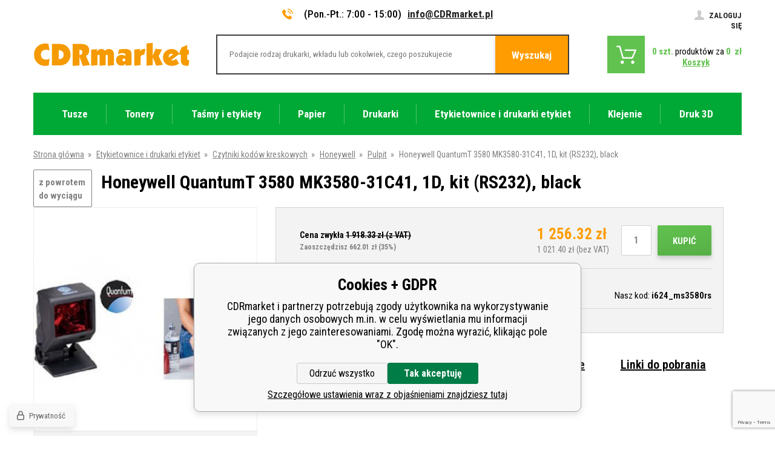

--- FILE ---
content_type: text/html; charset=utf-8
request_url: https://www.cdrmarket.pl/honeywell-quantumt-3580-mk3580-31c41-1d-kit-rs232-black/
body_size: 18731
content:
<!DOCTYPE html><html lang="pl"><head prefix="og: http://ogp.me/ns# fb: http://ogp.me/ns/fb#"><meta name="author" content="CDRmarket" data-binargon="{&quot;fce&quot;:&quot;6&quot;, &quot;id&quot;:&quot;402948&quot;, &quot;menaId&quot;:&quot;5&quot;, &quot;menaName&quot;:&quot;zł&quot;, &quot;languageCode&quot;:&quot;pl-PL&quot;, &quot;skindir&quot;:&quot;cdrmarket&quot;, &quot;cmslang&quot;:&quot;4&quot;, &quot;langiso&quot;:&quot;pl&quot;, &quot;skinversion&quot;:1768899853, &quot;zemeProDoruceniISO&quot;:&quot;PL&quot;}"><meta name="robots" content="index, follow, max-snippet:-1, max-image-preview:large"><meta http-equiv="content-type" content="text/html; charset=utf-8"><meta property="og:url" content="https://www.cdrmarket.pl/honeywell-quantumt-3580-mk3580-31c41-1d-kit-rs232-black/"/><meta property="og:site_name" content="https://www.cdrmarket.pl"/><meta property="og:description" content="skaner prezentacyjny, detaliczny, 1D, laserowy, wielokierunkowy, czujnik kodów kreskowych IR, przełączalny wzór skanowania, 1650 skanów/sek., w tym.:"/><meta property="og:title" content="Honeywell QuantumT 3580 MK3580-31C41, 1D, kit (RS232), black"/><link rel="alternate" href="https://www.cdrmarket.cz/honeywell-quantumt-3580-mk3580-31c41-1d-kit-rs232-black/" hreflang="cs-CZ" /><link rel="alternate" href="https://www.cdrmarket.eu/honeywell-quantumt-3580-mk3580-31c41-1d-kit-rs232-black/" hreflang="en-US" /><link rel="alternate" href="https://www.cdrmarket.hu/honeywell-quantumt-3580-mk3580-31c41-1d-kit-rs232-black/" hreflang="hu-HU" /><link rel="alternate" href="https://www.cdrmarket.pl/honeywell-quantumt-3580-mk3580-31c41-1d-kit-rs232-black/" hreflang="pl-PL" /><link rel="alternate" href="https://www.cdrmarket.ro/honeywell-quantumt-3580-mk3580-31c41-1d-kit-rs232-black/" hreflang="ro-RO" /><link rel="alternate" href="https://www.cdrmarket.sk/honeywell-quantumt-3580-mk3580-31c41-1d-kit-rs232-black/" hreflang="sk-SK" /><link rel="alternate" href="https://www.cdrmarket.it/honeywell-quantumt-3580-mk3580-31c41-1d-kit-rs232-black/" hreflang="it-IT" /><link rel="alternate" href="https://www.cdrmarket.bg/honeywell-quantumt-3580-mk3580-31c41-1d-kit-rs232-black/" hreflang="bg-BG" />
  <link rel="image_src" href="https://www.cdrmarket.pl/imgcache/9/0/pi624-ms3580rs-ms3580w_260_260_11869.jpg" />
  <meta property="og:type" content="product"/>
  <meta property="og:image" content="https://www.cdrmarket.pl/imgcache/9/0/pi624-ms3580rs-ms3580w_260_260_11869.jpg"/>
 <meta name="description" content="skaner prezentacyjny, detaliczny, 1D, laserowy, wielokierunkowy, czujnik kodów kreskowych IR, przełączalny wzór skanowania, 1650 skanów/sek., w tym.:">
<meta name="keywords" content="Honeywell QuantumT 3580 MK3580-31C41, 1D, kit (RS232), black">
<meta name="audience" content="all">
<link rel="canonical" href="https://www.cdrmarket.pl/honeywell-quantumt-3580-mk3580-31c41-1d-kit-rs232-black/"><link rel="alternate" href="https://www.cdrmarket.pl/publicdoc/rss_atom_pl.xml" type="application/atom+xml" title="Tonery i kartridże do drukarek (https://www.cdrmarket.pl)" ><link rel="shortcut icon" href="https://www.cdrmarket.pl/favicon.ico" type="image/x-icon">
			<meta name="viewport" content="width=device-width,initial-scale=1"><title>Honeywell QuantumT 3580 MK3580-31C41, 1D, kit (RS232), black - CDRmarket</title><link href="https://fonts.googleapis.com/css?family=Roboto+Condensed:300,400,500,600,700%7CRoboto+Slab&amp;subset=latin-ext" rel="stylesheet"><link rel="stylesheet" href="/skin/version-1768899853/cdrmarket/css-obecne.css" type="text/css"><link rel="stylesheet" href="https://www.cdrmarket.pl/skin/cdrmarket/fancybox/jquery.fancybox.css" type="text/css" media="screen"><script async="true" src="https://scripts.luigisbox.com/LBX-127926.js"></script><!--commonTemplates_head--><script data-binargon="commonGTAG (zalozeni gtag dataLayeru - dela se vzdy)">
			window.dataLayer = window.dataLayer || [];
			function gtag(){dataLayer.push(arguments);}
			gtag("js",new Date());
		</script><script data-binargon="commonGTAG (consents default)">
			gtag("consent","default",{
				"functionality_storage":"denied",
				"security_storage":"denied",
				"analytics_storage":"denied",
				"ad_storage":"denied",
				"personalization_storage":"denied",
				"ad_personalization":"denied",
				"ad_user_data":"denied",
				"wait_for_update":500
			});
		</script><script data-binargon="commonGTAG (consents update)">
			gtag("consent","update",{
				"functionality_storage":"denied",
				"security_storage":"denied",
				"analytics_storage":"denied",
				"ad_storage":"denied",
				"personalization_storage":"denied",
				"ad_personalization":"denied",
				"ad_user_data":"denied"
			});
		</script><script data-binargon="commonGTAG (GA4)" async="true" src="https://www.googletagmanager.com/gtag/js?id=G-M3X6LPE35C"></script><script data-binargon="commonGTAG (GA4)">
				gtag("config","G-M3X6LPE35C",{
					"send_page_view":false
				});
			</script><script data-binargon="commonGTAG (Google Ads)" async="true" src="https://www.googletagmanager.com/gtag/js?id=AW-783171701"></script><script data-binargon="commonGTAG (Google Ads)">
				gtag("config","AW-783171701",{});
			</script><script data-binargon="commonGTAG (data stranky)">
			gtag("set",{
				"currency":"PLN",
				"linker":{
					"domains":["https://www.cdrmarket.cz/","https://www.cdrmarket.eu/","https://www.cdrmarket.hu/","https://www.cdrmarket.pl/","https://www.cdrmarket.ro/","https://www.cdrmarket.sk/","https://www.cdrmarket.it/","https://www.cdrmarket.bg/"],
					"decorate_forms": false
				}
			});

			
			gtag("event","page_view",{
				"ecomm_category":"Etykietownice i drukarki etykiet\/Czytniki kodów kreskowych\/Honeywell\/Pulpit\/Honeywell QuantumT 3580 MK3580-31C41, 1D, kit (RS232), black","ecomm_prodid":["402948"],"ecomm_totalvalue":1021.4,"pagetype":"product","ecomm_pagetype":"product","dynx_prodid":["402948"],"dynx_totalvalue":1021.4,"dynx_pagetype":"product"
			});

			
				gtag("event","view_item",{
					"items":[{
						"brand":"Honeywell",
						"category":"Etykietownice i drukarki etykiet\/Czytniki kodów kreskowych\/Honeywell\/Pulpit\/Honeywell QuantumT 3580 MK3580-31C41, 1D, kit (RS232), black",
						"google_business_vertical":"retail",
						"id":"402948",
						"list_position":1,
						"name":"Honeywell QuantumT 3580 MK3580-31C41, 1D, kit (RS232), black",
						"price":1021.4,
						"quantity":1
					}]
				});
			</script><!--EO commonTemplates_head--></head><body class="cmsBody"><div class="bodyWrapper"><div class="header"><div class="container"><div class="header__info"><div class="header__info__contact"><a href="tel:" class="header__info__contact__tel"><i class="header__info__contact__tel__icon"> </i></a><span class="header__info__contact__opening">(Pon.-Pt.: 7:00 - 15:00)</span><a href="mailto:info@CDRmarket.pl" class="header__info__contact__mail">info@CDRmarket.pl</a></div><a href="https://www.cdrmarket.pl/logowanie/" class="header__info__login"><span class="header__info__login__text"><i class="header__info__login__icon"> </i>Zaloguj się</span></a></div><div class="header__topWrapper"><a href="https://www.cdrmarket.pl/" class="header__logo header__logo--pl"></a><div class="header__search"><form class="searchForm" id="id_searchForm" method="post" action="https://www.cdrmarket.pl/szukanie/"><input type="hidden" name="send" value="1"><input type="hidden" name="listpos" value="0"><input type="text" name="as_search" class="searchForm__input" placeholder="Podajcie rodzaj drukarki, wkładu lub cokolwiek, czego poszukujecie" id="js-search-input"><button type="submit" class="searchForm__submitButton">Wyszukaj</button></form></div><div class="header__shoppingCart"><a href="https://www.cdrmarket.pl/kasa/" title="" class="header__shoppingCart__button"><span class="header__shoppingCart__ico"></span><div class="header__shoppingCart__info"><div class="header__shoppingCart__info__row"><span class="header__shoppingCart__info__row__ks"><span class="js-kosik-pocetPol">0</span> szt.</span><span class="header__shoppingCart__info__row__text"> produktów za </span><span class="header__shoppingCart__info__row__price"><span class="js-products-price-with-vat">0</span> 
									zł</span></div><div class="header__shoppingCart__info__row"><span class="header__shoppingCart__info__row__shoppingText">Koszyk</span></div></div></a></div></div><div class="header__menu"><div class="headerMenu"><div class="headerMenu__hoverDark" id="js-hoverMenuDark"></div><div class="headerMenu__wrapper"><a href="https://www.cdrmarket.pl/tusze-do-drukarek/" title="Tusze do drukarek" data-kat="-2147483644" class="headerMenu__wrapper__item"><span class="headerMenu__wrapper__item__name">Tusze</span></a><div class="headerMenu__wrapper__subcategory"><div class="headerMenuCategories headerMenuCategories--style1"><div class="headerMenuCategories__wrapper"><div class="headerMenuCategories__wrapper__left"><a href="https://www.cdrmarket.pl/tusz-brother/" title="Tusz do drukarek Brother" class="headerMenuCategories__wrapper__left__item"><img class="headerMenuCategories__wrapper__left__item__img" src="https://www.cdrmarket.pl/imgcache/9/f/publicdoc-brother_-1_-1_2175.png" alt="Tusz do drukarek Brother"></a><a href="https://www.cdrmarket.pl/tusz-canon/" title="Tusz do drukarek Canon" class="headerMenuCategories__wrapper__left__item"><img class="headerMenuCategories__wrapper__left__item__img" src="https://www.cdrmarket.pl/imgcache/2/f/publicdoc-canon_-1_-1_2431.png" alt="Tusz do drukarek Canon"></a><a href="https://www.cdrmarket.pl/tusz-epson/" title="Tusz do drukarek Epson" class="headerMenuCategories__wrapper__left__item"><img class="headerMenuCategories__wrapper__left__item__img" src="https://www.cdrmarket.pl/imgcache/e/3/publicdoc-epson-1_-1_-1_2829.png" alt="Tusz do drukarek Epson"></a><a href="https://www.cdrmarket.pl/tusz-hp/" title="Tusz do drukarek HP" class="headerMenuCategories__wrapper__left__item"><img class="headerMenuCategories__wrapper__left__item__img" src="https://www.cdrmarket.pl/imgcache/d/5/publicdoc-hp_-1_-1_2105.png" alt="Tusz do drukarek HP"></a></div><div class="headerMenuCategories__wrapper__inner"><div class="headerMenuCategories__wrapper__inner__content"><a href="https://www.cdrmarket.pl/tusz-brother/" title="Tusz do drukarek Brother" class="headerMenuCategories__box"><span class="headerMenuCategories__box__name">Brother</span></a><a href="https://www.cdrmarket.pl/tusz-canon/" title="Tusz do drukarek Canon" class="headerMenuCategories__box"><span class="headerMenuCategories__box__name">Canon</span></a><a href="https://www.cdrmarket.pl/tusz-epson/" title="Tusz do drukarek Epson" class="headerMenuCategories__box"><span class="headerMenuCategories__box__name">Epson</span></a><a href="https://www.cdrmarket.pl/tusz-hp/" title="Tusz do drukarek HP" class="headerMenuCategories__box"><span class="headerMenuCategories__box__name">HP</span></a><a href="https://www.cdrmarket.pl/tusz-lexmark/" title="Tusz do drukarek Lexmark" class="headerMenuCategories__box"><span class="headerMenuCategories__box__name">Lexmark</span></a><a href="https://www.cdrmarket.pl/tusz-oce/" title="Tusz do drukarek Oce" class="headerMenuCategories__box"><span class="headerMenuCategories__box__name">Océ</span></a><a href="https://www.cdrmarket.pl/tusz-olivetti/" title="Tusz do drukarek Olivetti" class="headerMenuCategories__box"><span class="headerMenuCategories__box__name">Olivetti</span></a><a href="https://www.cdrmarket.pl/tusz-philips/" title="Tusz do drukarek Philips" class="headerMenuCategories__box"><span class="headerMenuCategories__box__name">Philips</span></a><a href="https://www.cdrmarket.pl/tusz-ricoh/" title="Tusz do drukarek Ricoh" class="headerMenuCategories__box"><span class="headerMenuCategories__box__name">Ricoh</span></a><a href="https://www.cdrmarket.pl/tusz-xerox/" title="Tusz do drukarek Xerox" class="headerMenuCategories__box"><span class="headerMenuCategories__box__name">Xerox</span></a><a href="https://www.cdrmarket.pl/oddzielny-atrament/" title="Oddzielny atrament" class="headerMenuCategories__box"><span class="headerMenuCategories__box__name">Oddzielny atrament</span></a></div></div></div></div></div></div><div class="headerMenu__wrapper"><a href="https://www.cdrmarket.pl/tonery/" title="Tonery" data-kat="-2147483641" class="headerMenu__wrapper__item"><span class="headerMenu__wrapper__item__name">Tonery</span></a><div class="headerMenu__wrapper__subcategory"><div class="headerMenuCategories headerMenuCategories--style1"><div class="headerMenuCategories__wrapper"><div class="headerMenuCategories__wrapper__left"><a href="https://www.cdrmarket.pl/tonery-brother/" title="Tonery do drukarek Brother" class="headerMenuCategories__wrapper__left__item"><img class="headerMenuCategories__wrapper__left__item__img" src="https://www.cdrmarket.pl/imgcache/6/9/publicdoc-brother-1_-1_-1_2175.png" alt="Tonery do drukarek Brother"></a><a href="https://www.cdrmarket.pl/tonery-canon/" title="Tonery do drukarek Canon" class="headerMenuCategories__wrapper__left__item"><img class="headerMenuCategories__wrapper__left__item__img" src="https://www.cdrmarket.pl/imgcache/2/c/publicdoc-canon-2_-1_-1_2431.png" alt="Tonery do drukarek Canon"></a><a href="https://www.cdrmarket.pl/tonery-epson/" title="Tonery do drukarek Epson" class="headerMenuCategories__wrapper__left__item"><img class="headerMenuCategories__wrapper__left__item__img" src="https://www.cdrmarket.pl/imgcache/9/6/publicdoc-epson-2_-1_-1_2829.png" alt="Tonery do drukarek Epson"></a><a href="https://www.cdrmarket.pl/tonery-hp/" title="Tonery do drukarek HP" class="headerMenuCategories__wrapper__left__item"><img class="headerMenuCategories__wrapper__left__item__img" src="https://www.cdrmarket.pl/imgcache/d/c/publicdoc-hp-1_-1_-1_2105.png" alt="Tonery do drukarek HP"></a></div><div class="headerMenuCategories__wrapper__inner"><div class="headerMenuCategories__wrapper__inner__content"><a href="https://www.cdrmarket.pl/tonery-brother/" title="Tonery do drukarek Brother" class="headerMenuCategories__box"><span class="headerMenuCategories__box__name">Brother</span></a><a href="https://www.cdrmarket.pl/tonery-canon/" title="Tonery do drukarek Canon" class="headerMenuCategories__box"><span class="headerMenuCategories__box__name">Canon</span></a><a href="https://www.cdrmarket.pl/tonery-dell/" title="Tonery do drukarek Dell" class="headerMenuCategories__box"><span class="headerMenuCategories__box__name">Dell</span></a><a href="https://www.cdrmarket.pl/tonery-epson/" title="Tonery do drukarek Epson" class="headerMenuCategories__box"><span class="headerMenuCategories__box__name">Epson</span></a><a href="https://www.cdrmarket.pl/tonery-hp/" title="Tonery do drukarek HP" class="headerMenuCategories__box"><span class="headerMenuCategories__box__name">HP</span></a><a href="https://www.cdrmarket.pl/tonery-ibm/" title="Tonery do drukarek IBM" class="headerMenuCategories__box"><span class="headerMenuCategories__box__name">IBM</span></a><a href="https://www.cdrmarket.pl/tonery-konica-minolta/" title="Tonery do drukarek Konica Minolta" class="headerMenuCategories__box"><span class="headerMenuCategories__box__name">Konica Minolta</span></a><a href="https://www.cdrmarket.pl/tonery-kyocera-mita/" title="Tonery do drukarek Kyocera Mita" class="headerMenuCategories__box"><span class="headerMenuCategories__box__name">Kyocera Mita</span></a><a href="https://www.cdrmarket.pl/tonery-lanier/" title="Tonery do drukarek Lanier" class="headerMenuCategories__box"><span class="headerMenuCategories__box__name">Lanier</span></a><a href="https://www.cdrmarket.pl/tonery-lexmark/" title="Tonery do drukarek Lexmark" class="headerMenuCategories__box"><span class="headerMenuCategories__box__name">Lexmark</span></a><a href="https://www.cdrmarket.pl/tonery-oce/" title="Tonery do drukarek Océ" class="headerMenuCategories__box"><span class="headerMenuCategories__box__name">OCÉ</span></a><a href="https://www.cdrmarket.pl/tonery-oki/" title="Tonery do drukarek OKI" class="headerMenuCategories__box"><span class="headerMenuCategories__box__name">OKI</span></a><a href="https://www.cdrmarket.pl/tonery-olivetti/" title="Tonery do drukarek Olivetti" class="headerMenuCategories__box"><span class="headerMenuCategories__box__name">Olivetti</span></a><a href="https://www.cdrmarket.pl/tonery-panasonic/" title="Tonery do drukarek Panasonic" class="headerMenuCategories__box"><span class="headerMenuCategories__box__name">Panasonic</span></a><a href="https://www.cdrmarket.pl/tonery-pantum/" title="Toners for Pantum printers" class="headerMenuCategories__box"><span class="headerMenuCategories__box__name">Pantum</span></a><a href="https://www.cdrmarket.pl/tonery-philips/" title="Tonery do drukarek Philips" class="headerMenuCategories__box"><span class="headerMenuCategories__box__name">Philips</span></a><a href="https://www.cdrmarket.pl/tonery-ricoh/" title="Tonery do drukarek Ricoh" class="headerMenuCategories__box"><span class="headerMenuCategories__box__name">Ricoh</span></a><a href="https://www.cdrmarket.pl/tonery-samsung/" title="Tonery do drukarek Samsung" class="headerMenuCategories__box"><span class="headerMenuCategories__box__name">Samsung</span></a><a href="https://www.cdrmarket.pl/tonery-sharp/" title="Tonery do drukarek Sharp" class="headerMenuCategories__box"><span class="headerMenuCategories__box__name">Sharp</span></a><a href="https://www.cdrmarket.pl/tonery-toshiba/" title="Tonery do drukarek Toshiba" class="headerMenuCategories__box"><span class="headerMenuCategories__box__name">Toshiba</span></a><a href="https://www.cdrmarket.pl/tonery-triumph-adler/" title="Tonery do drukarek Triumph-Adler" class="headerMenuCategories__box"><span class="headerMenuCategories__box__name">Triumph - Adler</span></a><a href="https://www.cdrmarket.pl/tonery-utax/" title="Tonery do drukarek Utax" class="headerMenuCategories__box"><span class="headerMenuCategories__box__name">Utax</span></a><a href="https://www.cdrmarket.pl/tonery-xerox/" title="Tonery do drukarek Xerox" class="headerMenuCategories__box"><span class="headerMenuCategories__box__name">Xerox</span></a></div></div></div></div></div></div><div class="headerMenu__wrapper"><a href="https://www.cdrmarket.pl/tasmy-i-etykiety/" title="Taśmy i etykiety do drukarek etykiet" data-kat="-2147483642" class="headerMenu__wrapper__item"><span class="headerMenu__wrapper__item__name">Taśmy i etykiety</span></a><div class="headerMenu__wrapper__subcategory"><div class="headerMenuCategories headerMenuCategories--style2"><div class="headerMenuCategories__wrapper"><ul class="headerMenuCategories__wrapper__inner"><li class="headerMenuCategories__wrapper__inner__group"><a href="https://www.cdrmarket.pl/tasmy-i-etykiety-brother/" title="Taśmy i etykiety Brother do drukarek etykiet" class="headerMenuCategories__wrapper__inner__group__logo"><img class="headerMenuCategories__wrapper__inner__group__logo__img" src="https://www.cdrmarket.pl/getimage.php?name=publicdoc/broher-male-logo.png&amp;sizex=auto&amp;sizey=26px&amp;transparency=1" alt="Taśmy i etykiety Brother do drukarek etykiet"></a><ul class="headerMenuCategories__wrapper__inner__innerGroup"><li class="headerMenuCategories__wrapper__inner__innerGroup__item"><a href="https://www.cdrmarket.pl/tasmy-i-etykiety-brother-tze/" title="Taśmy i etykiety Brother TZe do drukarek etykiet" class="headerMenuCategories__wrapper__inner__innerGroup__item__href">Rząd TZe/TZ</a></li><li class="headerMenuCategories__wrapper__inner__innerGroup__item"><a href="https://www.cdrmarket.pl/tasmy-i-etykiety-brother-tze-fx-flexi/" title="Taśmy i etykiety Brother TZe-FX flexi do drukarek etykiet" class="headerMenuCategories__wrapper__inner__innerGroup__item__href">Rząd TZe-FX/TZ-FX (flexi)</a></li><li class="headerMenuCategories__wrapper__inner__innerGroup__item"><a href="https://www.cdrmarket.pl/tasmy-i-etykiety-brother-tze-s-mocno-klejacy/" title="Taśmy i etykiety Brother TZe-S mocno klejący do drukarek etykiet" class="headerMenuCategories__wrapper__inner__innerGroup__item__href">Rząd TZe-S/TZ-S (strong)</a></li><li class="headerMenuCategories__wrapper__inner__innerGroup__item"><a href="https://www.cdrmarket.pl/tasmy-i-etykiety-brother-hse-rurki-termokurczliwe/" title="Taśmy i etykiety Brother HSe rurki termokurczliwe do drukarek etykiet" class="headerMenuCategories__wrapper__inner__innerGroup__item__href">Rząd HSe</a></li><li class="headerMenuCategories__wrapper__inner__innerGroup__item"><a href="https://www.cdrmarket.pl/tasmy-i-etykiety-brother-pozostale-rzedy/" title="" class="headerMenuCategories__wrapper__inner__innerGroup__item__href">Pozostałe rzędy</a></li><li class="headerMenuCategories__wrapper__inner__innerGroup__item"><a href="https://www.cdrmarket.pl/tasmy-i-etykiety-brother-etykiety-i-rolki/" title="" class="headerMenuCategories__wrapper__inner__innerGroup__item__href">Etykiety i rolki</a></li><li class="headerMenuCategories__wrapper__inner__innerGroup__item"><a href="https://www.cdrmarket.pl/tasmy-i-etykiety-brother-etykietownica/" title="" class="headerMenuCategories__wrapper__inner__innerGroup__item__href">Etykietownica</a></li><li class="headerMenuCategories__wrapper__inner__innerGroup__item"><a href="https://www.cdrmarket.pl/tasmy-i-etykiety-brother/drukarki-etykiet/" title="Drukarki etykiet" class="headerMenuCategories__wrapper__inner__innerGroup__item__href">Drukarki etykiet</a></li></ul></li><li class="headerMenuCategories__wrapper__inner__group"><a href="https://www.cdrmarket.pl/tasmy-i-etykiety-dymo/" title="Taśmy i etykiety do drukarek etykiet Dymo" class="headerMenuCategories__wrapper__inner__group__logo"><img class="headerMenuCategories__wrapper__inner__group__logo__img" src="https://www.cdrmarket.pl/getimage.php?name=publicdoc/dymo-2.png&amp;sizex=auto&amp;sizey=26px&amp;transparency=1" alt="Taśmy i etykiety do drukarek etykiet Dymo"></a><ul class="headerMenuCategories__wrapper__inner__innerGroup"><li class="headerMenuCategories__wrapper__inner__innerGroup__item"><a href="https://www.cdrmarket.pl/tasmy-i-etykiety-dymo-d1/" title="Taśmy i etykiety Dymo D1 do drukarek etykiet" class="headerMenuCategories__wrapper__inner__innerGroup__item__href">Rząd D1</a></li><li class="headerMenuCategories__wrapper__inner__innerGroup__item"><a href="https://www.cdrmarket.pl/tasmy-dymo-omega/" title="Taśmy Dymo Omega do drukarek etykiet" class="headerMenuCategories__wrapper__inner__innerGroup__item__href">Rząd Omega</a></li><li class="headerMenuCategories__wrapper__inner__innerGroup__item"><a href="https://www.cdrmarket.pl/tasmy-i-etykiety-dymo-letratag/" title="Taśmy i etykiety Dymo LetraTag do drukarek etykiet" class="headerMenuCategories__wrapper__inner__innerGroup__item__href">Rząd LetraTag</a></li><li class="headerMenuCategories__wrapper__inner__innerGroup__item"><a href="https://www.cdrmarket.pl/tasmy-i-etykiety-dymo-rhino/" title="Taśmy i etykiety Dymo Rhino" class="headerMenuCategories__wrapper__inner__innerGroup__item__href">Rząd Rhino</a></li><li class="headerMenuCategories__wrapper__inner__innerGroup__item"><a href="https://www.cdrmarket.pl/tasmy-i-etykiety-dymo-xtl/" title="Taśmy i etykiety do etykietownice Dymo XTL" class="headerMenuCategories__wrapper__inner__innerGroup__item__href">Rząd XTL</a></li><li class="headerMenuCategories__wrapper__inner__innerGroup__item"><a href="https://www.cdrmarket.pl/tasmy-i-etykiety-dymo-pozostale-rzedy/" title="" class="headerMenuCategories__wrapper__inner__innerGroup__item__href">Pozostałe rzędy</a></li><li class="headerMenuCategories__wrapper__inner__innerGroup__item"><a href="https://www.cdrmarket.pl/tasmy-i-etykiety-dymo-etykiety-i-rolki/" title="" class="headerMenuCategories__wrapper__inner__innerGroup__item__href">Etykiety i rolki</a></li><li class="headerMenuCategories__wrapper__inner__innerGroup__item"><a href="https://www.cdrmarket.pl/tasmy-i-etykiety-dymo/etykietownica/" title="" class="headerMenuCategories__wrapper__inner__innerGroup__item__href">Etykietownica</a></li><li class="headerMenuCategories__wrapper__inner__innerGroup__item"><a href="https://www.cdrmarket.pl/tasmy-i-etykiety-dymo-drukarki-etykiet/" title="Drukarki etykiet" class="headerMenuCategories__wrapper__inner__innerGroup__item__href">Drukarki etykiet</a></li></ul></li><li class="headerMenuCategories__wrapper__inner__group"><a href="https://www.cdrmarket.pl/tasmy-i-etykiety-epson/" title="Taśmy i etykiety Epson" class="headerMenuCategories__wrapper__inner__group__logo"><img class="headerMenuCategories__wrapper__inner__group__logo__img" src="https://www.cdrmarket.cz/getimage.php?name=publicdoc/logo-epson-1.png&amp;sizex=auto&amp;sizey=26px&amp;transparency=1" alt="Taśmy i etykiety Epson"></a><ul class="headerMenuCategories__wrapper__inner__innerGroup"><li class="headerMenuCategories__wrapper__inner__innerGroup__item"><a href="https://www.cdrmarket.pl/tasmy-epson/" title="Taśmy do etykietownice Epson" class="headerMenuCategories__wrapper__inner__innerGroup__item__href">Taśmy</a></li><li class="headerMenuCategories__wrapper__inner__innerGroup__item"><a href="https://www.cdrmarket.pl/koszulki-epson/" title="Koszulki Epson do drukarek etykiet" class="headerMenuCategories__wrapper__inner__innerGroup__item__href">Koszulki</a></li><li class="headerMenuCategories__wrapper__inner__innerGroup__item"><a href="https://www.cdrmarket.pl/etykiety-samoprzylepne-epson-colorworks/" title="Etykiety samoprzylepne Epson ColorWorks" class="headerMenuCategories__wrapper__inner__innerGroup__item__href">Etykiety samoprzylepne Epson ColorWorks</a></li><li class="headerMenuCategories__wrapper__inner__innerGroup__item"><a href="https://www.cdrmarket.pl/tasmy-i-etykiety-epson/etykietownica/" title="Etykietownica" class="headerMenuCategories__wrapper__inner__innerGroup__item__href">Etykietownica</a></li><li class="headerMenuCategories__wrapper__inner__innerGroup__item"><a href="https://www.cdrmarket.pl/tasmy-i-etykiety-epson/drukarki-etykiet/" title="Drukarki etykiet" class="headerMenuCategories__wrapper__inner__innerGroup__item__href">Drukarki etykiet</a></li></ul></li><li class="headerMenuCategories__wrapper__inner__group"><a href="https://www.cdrmarket.pl/tasmy-i-etykiety-casio/" title="Taśmy i etykiety do drukarek etykiet Casio" class="headerMenuCategories__wrapper__inner__group__logo"><img class="headerMenuCategories__wrapper__inner__group__logo__img" src="https://www.cdrmarket.pl/getimage.php?name=publicdoc/casio-2.png&amp;sizex=auto&amp;sizey=26px&amp;transparency=1" alt="Taśmy i etykiety do drukarek etykiet Casio"></a><ul class="headerMenuCategories__wrapper__inner__innerGroup"><li class="headerMenuCategories__wrapper__inner__innerGroup__item"><a href="https://www.cdrmarket.pl/tasmy-i-etykiety-casio-1/" title="Taśmy i etykiety Casio do drukarek etykiet" class="headerMenuCategories__wrapper__inner__innerGroup__item__href">Taśmy</a></li><li class="headerMenuCategories__wrapper__inner__innerGroup__item"><a href="https://www.cdrmarket.pl/koszulki-casio/" title="Koszulki" class="headerMenuCategories__wrapper__inner__innerGroup__item__href">Koszulki</a></li></ul></li><li class="headerMenuCategories__wrapper__inner__group"><a href="https://www.cdrmarket.pl/tasmy-i-etykiety-brady/" title="Taśmy i etykiety Brady" class="headerMenuCategories__wrapper__inner__group__logo"><img class="headerMenuCategories__wrapper__inner__group__logo__img" src="https://www.cdrmarket.pl/getimage.php?name=publicdoc/brady-logo-eshop-2.png&amp;sizex=auto&amp;sizey=26px&amp;transparency=1" alt="Taśmy i etykiety Brady"></a><ul class="headerMenuCategories__wrapper__inner__innerGroup"><li class="headerMenuCategories__wrapper__inner__innerGroup__item"><a href="https://www.cdrmarket.pl/etykiety-i-tasmy-brady/" title="Etykiety i taśmy Brady" class="headerMenuCategories__wrapper__inner__innerGroup__item__href">Etykiety i taśmy</a></li><li class="headerMenuCategories__wrapper__inner__innerGroup__item"><a href="https://www.cdrmarket.pl/tasmy-i-etykiety-brady-etykietownica/" title="Etykietownica" class="headerMenuCategories__wrapper__inner__innerGroup__item__href">Etykietownica</a></li></ul></li><li class="headerMenuCategories__wrapper__inner__group"><a href="https://www.cdrmarket.pl/tasmy-i-etykiety-partex/" title="Taśmy i etykiety Partex etykietownice" class="headerMenuCategories__wrapper__inner__group__logo"><img class="headerMenuCategories__wrapper__inner__group__logo__img" src="https://www.cdrmarket.cz/getimage.php?name=publicdoc/partex-1.png&amp;sizex=auto&amp;sizey=26px&amp;transparency=1" alt="Taśmy i etykiety Partex etykietownice"></a><ul class="headerMenuCategories__wrapper__inner__innerGroup"><li class="headerMenuCategories__wrapper__inner__innerGroup__item"><a href="https://www.cdrmarket.pl/tasmy-partex-barwiace-i-samoprzylepne/" title="Taśmy Partex barwiące i samoprzylepne" class="headerMenuCategories__wrapper__inner__innerGroup__item__href">Taśmy barwiące i samoprzylepne</a></li><li class="headerMenuCategories__wrapper__inner__innerGroup__item"><a href="https://www.cdrmarket.pl/koszulki-partex-po-hs-phz/" title="Koszulki Partex PO, HS, PHZ" class="headerMenuCategories__wrapper__inner__innerGroup__item__href">Koszulki PO, HS, PHZ</a></li><li class="headerMenuCategories__wrapper__inner__innerGroup__item"><a href="https://www.cdrmarket.pl/tasmy-partex-pp-ppa/" title="Taśmy Partex PP+, PPA+" class="headerMenuCategories__wrapper__inner__innerGroup__item__href">Taśmy PP+, PPA+</a></li><li class="headerMenuCategories__wrapper__inner__innerGroup__item"><a href="https://www.cdrmarket.pl/tasmy-i-etykiety-partex-tuleja-pm-pct-pt-ptc-ptm/" title="Tuleja Partex PM, PT, PTC, PTM" class="headerMenuCategories__wrapper__inner__innerGroup__item__href">Tuleja PM, PCT, PT, PTC, PTM</a></li><li class="headerMenuCategories__wrapper__inner__innerGroup__item"><a href="https://www.cdrmarket.pl/tasmy-i-etykiety-partex-etykiety-cml-epl-ppq-pf-pfa/" title="Etykiety Partex CML, EPL, PPQ+" class="headerMenuCategories__wrapper__inner__innerGroup__item__href">Etykiety CML, EPL, PPQ+, PF, PFA</a></li><li class="headerMenuCategories__wrapper__inner__innerGroup__item"><a href="https://www.cdrmarket.pl/tasmy-i-etykiety-partex-drukarki/" title="" class="headerMenuCategories__wrapper__inner__innerGroup__item__href">Drukarki</a></li></ul></li><li class="headerMenuCategories__wrapper__inner__group"><a href="https://www.cdrmarket.pl/tasmy-i-etykiety-inni-producenci/" title="Inni producenci" class="headerMenuCategories__wrapper__inner__group__logo"><img class="headerMenuCategories__wrapper__inner__group__logo__img" src="https://www.cdrmarket.pl/getimage.php?name=publicdoc/ov-pl-2.jpg&amp;sizex=auto&amp;sizey=26px&amp;transparency=1" alt="Inni producenci"></a><ul class="headerMenuCategories__wrapper__inner__innerGroup"><li class="headerMenuCategories__wrapper__inner__innerGroup__item"><a href="https://www.cdrmarket.pl/etykiety-i-tasmy-samoprzylepne/" title="Etykiety i taśmy samoprzylepne" class="headerMenuCategories__wrapper__inner__innerGroup__item__href">Etykiety i taśmy samoprzylepne</a></li><li class="headerMenuCategories__wrapper__inner__innerGroup__item"><a href="https://www.cdrmarket.pl/tasmy-i-etykiety-inni-producenci/stitkovace/" title="Etykietownica" class="headerMenuCategories__wrapper__inner__innerGroup__item__href">Etykietownica</a></li><li class="headerMenuCategories__wrapper__inner__innerGroup__item"><a href="https://www.cdrmarket.pl/tasmy-i-etykiety-inni-producenci/tiskarny-stitku/" title="Drukarki etykiet" class="headerMenuCategories__wrapper__inner__innerGroup__item__href">Drukarki etykiet</a></li></ul></li><li class="headerMenuCategories__wrapper__inner__group"><a href="https://www.cdrmarket.pl/tasmy-i-etykiety-etykiety-samoprzylepne/" title="Samolepicí etikety" class="headerMenuCategories__wrapper__inner__group__logo"><span class="headerMenuCategories__wrapper__inner__group__logo__noImg">Etykiety samoprzylepne</span></a><ul class="headerMenuCategories__wrapper__inner__innerGroup"><li class="headerMenuCategories__wrapper__inner__innerGroup__item"><a href="https://www.cdrmarket.pl/etykiety-samoprzylepne-a4/" title="Etykiety samoprzylepne A4" class="headerMenuCategories__wrapper__inner__innerGroup__item__href">Etykiety samoprzylepne - A4</a></li><li class="headerMenuCategories__wrapper__inner__innerGroup__item"><a href="https://www.cdrmarket.pl/etykiety-samoprzylepne-termiczne-rolka/" title="Etykiety samoprzylepne termiczne - rolka" class="headerMenuCategories__wrapper__inner__innerGroup__item__href">Etykiety samoprzylepne termiczne - rolka</a></li><li class="headerMenuCategories__wrapper__inner__innerGroup__item"><a href="https://www.cdrmarket.pl/etykiety-samoprzylepne-ttr-rolka/" title="Etykiety samoprzylepne TTR - rolka" class="headerMenuCategories__wrapper__inner__innerGroup__item__href">Etykiety samoprzylepne TTR - rolka</a></li><li class="headerMenuCategories__wrapper__inner__innerGroup__item"><a href="https://www.cdrmarket.pl/metki/" title="Metki" class="headerMenuCategories__wrapper__inner__innerGroup__item__href">Metki</a></li></ul></li><li class="headerMenuCategories__wrapper__inner__group"><a href="https://www.cdrmarket.pl/kalki-ttr/" title="Kalki TTR" class="headerMenuCategories__wrapper__inner__group__logo"><span class="headerMenuCategories__wrapper__inner__group__logo__noImg">Kalki TTR</span></a><ul class="headerMenuCategories__wrapper__inner__innerGroup"><li class="headerMenuCategories__wrapper__inner__innerGroup__item"><a href="https://www.cdrmarket.pl/kalki-ttr-wosk/" title="Kalki TTR wosk" class="headerMenuCategories__wrapper__inner__innerGroup__item__href">Wosk (wax)</a></li><li class="headerMenuCategories__wrapper__inner__innerGroup__item"><a href="https://www.cdrmarket.pl/kalki-ttr-zywica/" title="Kalki TTR żywica" class="headerMenuCategories__wrapper__inner__innerGroup__item__href">Żywica (resin)</a></li><li class="headerMenuCategories__wrapper__inner__innerGroup__item"><a href="https://www.cdrmarket.pl/kalki-ttr-wosk-zywica/" title="Kalki TTR wosk/żywica" class="headerMenuCategories__wrapper__inner__innerGroup__item__href">Wosk-żywica (wax-resin)</a></li></ul></li><li class="headerMenuCategories__wrapper__inner__group"><a href="https://www.cdrmarket.pl/oznaczania-kabli/" title="Oznaczania kabli" class="headerMenuCategories__wrapper__inner__group__logo"><span class="headerMenuCategories__wrapper__inner__group__logo__noImg">Oznaczania kabli</span></a><ul class="headerMenuCategories__wrapper__inner__innerGroup"><li class="headerMenuCategories__wrapper__inner__innerGroup__item"><a href="https://www.cdrmarket.pl/oznaczania-kabli-tasmy-barwiace/" title="Taśmy barwiące" class="headerMenuCategories__wrapper__inner__innerGroup__item__href">Taśmy barwiące</a></li><li class="headerMenuCategories__wrapper__inner__innerGroup__item"><a href="https://www.cdrmarket.pl/koszulki-do-znakowania/" title="Koszulki do znakowania" class="headerMenuCategories__wrapper__inner__innerGroup__item__href">Koszulki</a></li><li class="headerMenuCategories__wrapper__inner__innerGroup__item"><a href="https://www.cdrmarket.pl/tasmy-samoprzylepne/" title="Taśmy samoprzylepne" class="headerMenuCategories__wrapper__inner__innerGroup__item__href">Taśmy samoprzylepne</a></li><li class="headerMenuCategories__wrapper__inner__innerGroup__item"><a href="https://www.cdrmarket.pl/oznaczania-kabli-drukarki-oznacznikow/" title="Drukarki oznaczników" class="headerMenuCategories__wrapper__inner__innerGroup__item__href">Drukarki oznaczników</a></li></ul></li><li class="headerMenuCategories__wrapper__inner__group"><a href="https://www.cdrmarket.pl/identyfikacja/" title="Identyfikacja" class="headerMenuCategories__wrapper__inner__group__logo"><span class="headerMenuCategories__wrapper__inner__group__logo__noImg">Identyfikacja</span></a><ul class="headerMenuCategories__wrapper__inner__innerGroup"><li class="headerMenuCategories__wrapper__inner__innerGroup__item"><a href="https://www.cdrmarket.pl/karty-pvc/" title="PVC karty" class="headerMenuCategories__wrapper__inner__innerGroup__item__href">Karty PVC</a></li><li class="headerMenuCategories__wrapper__inner__innerGroup__item"><a href="https://www.cdrmarket.pl/identyfikacja/tasmy-barwiace/" title="Taśmy barwiące" class="headerMenuCategories__wrapper__inner__innerGroup__item__href">Taśmy barwiące</a></li><li class="headerMenuCategories__wrapper__inner__innerGroup__item"><a href="https://www.cdrmarket.pl/identyfikacja/karty-plastikowe/" title="Karty plastikowe" class="headerMenuCategories__wrapper__inner__innerGroup__item__href">Karty plastikowe</a></li><li class="headerMenuCategories__wrapper__inner__innerGroup__item"><a href="https://www.cdrmarket.pl/identyfikacja/drukarki-kart-plastikowych/" title="Drukarki kart plastikowych" class="headerMenuCategories__wrapper__inner__innerGroup__item__href">Drukarki kart plastikowych</a></li><li class="headerMenuCategories__wrapper__inner__innerGroup__item"><a href="https://www.cdrmarket.pl/tasmy-i-etykiety-opaski-na-reke/" title="Opaski na rękę" class="headerMenuCategories__wrapper__inner__innerGroup__item__href">Opaski na rękę</a></li><li class="headerMenuCategories__wrapper__inner__innerGroup__item"><a href="https://www.cdrmarket.pl/identyfikacja/opaski-na-reke-termiczne/" title="Opaski na rękę - termiczne" class="headerMenuCategories__wrapper__inner__innerGroup__item__href">Opaski na rękę - termiczne</a></li><li class="headerMenuCategories__wrapper__inner__innerGroup__item"><a href="https://www.cdrmarket.pl/identyfikacja/drukarki-do-bransoletek/" title="Drukarki do bransoletek" class="headerMenuCategories__wrapper__inner__innerGroup__item__href">Drukarki do bransoletek</a></li></ul></li><li class="headerMenuCategories__wrapper__inner__group"><a href="https://www.cdrmarket.pl/tasmy-i-etykiety-inne/" title="Inne" class="headerMenuCategories__wrapper__inner__group__logo"><span class="headerMenuCategories__wrapper__inner__group__logo__noImg">Inne</span></a><ul class="headerMenuCategories__wrapper__inner__innerGroup"><li class="headerMenuCategories__wrapper__inner__innerGroup__item"><a href="https://www.cdrmarket.pl/tasmy-iglowe/" title="" class="headerMenuCategories__wrapper__inner__innerGroup__item__href">Taśmy iglowe</a></li><li class="headerMenuCategories__wrapper__inner__innerGroup__item"><a href="https://www.cdrmarket.pl/maszyny-do-pisania/" title="" class="headerMenuCategories__wrapper__inner__innerGroup__item__href">Maszyny do pisania</a></li><li class="headerMenuCategories__wrapper__inner__innerGroup__item"><a href="https://www.cdrmarket.pl/folie-faksowe/" title="" class="headerMenuCategories__wrapper__inner__innerGroup__item__href">Folie faksowe</a></li><li class="headerMenuCategories__wrapper__inner__innerGroup__item"><a href="https://www.cdrmarket.pl/walki-barwiace/" title="" class="headerMenuCategories__wrapper__inner__innerGroup__item__href">Wałki barwiące</a></li><li class="headerMenuCategories__wrapper__inner__innerGroup__item"><a href="https://www.cdrmarket.pl/tasmy-tekstylne/" title="Taśmy tekstylne" class="headerMenuCategories__wrapper__inner__innerGroup__item__href">Taśmy tekstylne</a></li></ul></li></ul></div></div></div></div><div class="headerMenu__wrapper"><a href="https://www.cdrmarket.pl/papier/" title="Papier biurowy, papier fotograficzny i etykiety samoprzylepne" data-kat="-2147483640" class="headerMenu__wrapper__item"><span class="headerMenu__wrapper__item__name">Papier</span></a><div class="headerMenu__wrapper__subcategory"><div class="headerMenuCategories headerMenuCategories--style2"><div class="headerMenuCategories__wrapper"><ul class="headerMenuCategories__wrapper__inner"><li class="headerMenuCategories__wrapper__inner__group"><a href="https://www.cdrmarket.pl/papier-etykiety-samoprzylepne/" title="Etykiety samoprzylepne" class="headerMenuCategories__wrapper__inner__group__logo"><span class="headerMenuCategories__wrapper__inner__group__logo__noImg">Etykiety samoprzylepne</span></a><ul class="headerMenuCategories__wrapper__inner__innerGroup"><li class="headerMenuCategories__wrapper__inner__innerGroup__item"><a href="https://www.cdrmarket.pl/papier-etykiety-samoprzylepne/etykiety-samoprzylepne-a4/" title="" class="headerMenuCategories__wrapper__inner__innerGroup__item__href">Etykiety samoprzylepne - A4</a></li><li class="headerMenuCategories__wrapper__inner__innerGroup__item"><a href="https://www.cdrmarket.pl/papier-etykiety-samoprzylepne/etykiety-samoprzylepne-termiczne-rolka/" title="" class="headerMenuCategories__wrapper__inner__innerGroup__item__href">Etykiety samoprzylepne termiczne - rolka</a></li><li class="headerMenuCategories__wrapper__inner__innerGroup__item"><a href="https://www.cdrmarket.pl/papier-etykiety-samoprzylepne/etykiety-samoprzylepne-ttr-rolka/" title="" class="headerMenuCategories__wrapper__inner__innerGroup__item__href">Etykiety samoprzylepne TTR - rolka</a></li><li class="headerMenuCategories__wrapper__inner__innerGroup__item"><a href="https://www.cdrmarket.pl/papier-etykiety-samoprzylepne/etykiety-samoprzylepne-epson-colorworks/" title="Etykiety samoprzylepne Epson ColorWorks" class="headerMenuCategories__wrapper__inner__innerGroup__item__href">Etykiety samoprzylepne Epson ColorWorks</a></li></ul></li><li class="headerMenuCategories__wrapper__inner__group"><a href="https://www.cdrmarket.pl/papiery-fotograficzne/" title="Papiery fotograficzne" class="headerMenuCategories__wrapper__inner__group__logo"><span class="headerMenuCategories__wrapper__inner__group__logo__noImg">Papiery fotograficzne</span></a><ul class="headerMenuCategories__wrapper__inner__innerGroup"><li class="headerMenuCategories__wrapper__inner__innerGroup__item"><a href="https://www.cdrmarket.pl/papier-fotograficzny-10x15-cm/" title="Papier fotograficzny 10x15 cm do drukarki" class="headerMenuCategories__wrapper__inner__innerGroup__item__href">Papiery 10x15cm</a></li><li class="headerMenuCategories__wrapper__inner__innerGroup__item"><a href="https://www.cdrmarket.pl/papier-fotograficzny-13x18-cm/" title="Papier fotograficzny 13x18 cm do drukarki" class="headerMenuCategories__wrapper__inner__innerGroup__item__href">Papiery 13x18cm</a></li><li class="headerMenuCategories__wrapper__inner__innerGroup__item"><a href="https://www.cdrmarket.pl/papier-fotograficzny-a4/" title="Papier fotograficzny A4 do drukarki" class="headerMenuCategories__wrapper__inner__innerGroup__item__href">Papiery A4</a></li><li class="headerMenuCategories__wrapper__inner__innerGroup__item"><a href="https://www.cdrmarket.pl/papier-fotograficzny-a3/" title="Papier fotograficzny A3 do drukarki" class="headerMenuCategories__wrapper__inner__innerGroup__item__href">Papiery A3</a></li><li class="headerMenuCategories__wrapper__inner__innerGroup__item"><a href="https://www.cdrmarket.pl/papier-fotograficzny-a2/" title="Papier fotograficzny A2 do drukarki" class="headerMenuCategories__wrapper__inner__innerGroup__item__href">Papiery A2</a></li><li class="headerMenuCategories__wrapper__inner__innerGroup__item"><a href="https://www.cdrmarket.pl/papiery-fotograficzne-inne/" title="" class="headerMenuCategories__wrapper__inner__innerGroup__item__href">Inne</a></li></ul></li><li class="headerMenuCategories__wrapper__inner__group"><a href="https://www.cdrmarket.pl/rolki-do-kasy/" title="Rolki do kasy" class="headerMenuCategories__wrapper__inner__group__logo"><span class="headerMenuCategories__wrapper__inner__group__logo__noImg">Rolki do kasy</span></a><ul class="headerMenuCategories__wrapper__inner__innerGroup"><li class="headerMenuCategories__wrapper__inner__innerGroup__item"><a href="https://www.cdrmarket.pl/rolki-papierowe/" title="Rolki papierowe" class="headerMenuCategories__wrapper__inner__innerGroup__item__href">Papier</a></li><li class="headerMenuCategories__wrapper__inner__innerGroup__item"><a href="https://www.cdrmarket.pl/rolki-termiczne/" title="Rolki termiczne" class="headerMenuCategories__wrapper__inner__innerGroup__item__href">Termiczne</a></li></ul></li><li class="headerMenuCategories__wrapper__inner__group"><a href="https://www.cdrmarket.pl/rolki-papieru/" title="Rolki papieru" class="headerMenuCategories__wrapper__inner__group__logo"><span class="headerMenuCategories__wrapper__inner__group__logo__noImg">Rolki papieru</span></a><ul class="headerMenuCategories__wrapper__inner__innerGroup"><li class="headerMenuCategories__wrapper__inner__innerGroup__item"><a href="https://www.cdrmarket.pl/rolki-papieru/432-mm-17/" title="" class="headerMenuCategories__wrapper__inner__innerGroup__item__href">432 mm, 17"</a></li><li class="headerMenuCategories__wrapper__inner__innerGroup__item"><a href="https://www.cdrmarket.pl/rolki-papieru/610-mm-24/" title="" class="headerMenuCategories__wrapper__inner__innerGroup__item__href">610 mm, 24"</a></li><li class="headerMenuCategories__wrapper__inner__innerGroup__item"><a href="https://www.cdrmarket.pl/rolki-papieru/914-mm-36/" title="" class="headerMenuCategories__wrapper__inner__innerGroup__item__href">914 mm, 36"</a></li><li class="headerMenuCategories__wrapper__inner__innerGroup__item"><a href="https://www.cdrmarket.pl/rolki-papieru/1067-mm-42/" title="" class="headerMenuCategories__wrapper__inner__innerGroup__item__href">1067 mm, 42"</a></li><li class="headerMenuCategories__wrapper__inner__innerGroup__item"><a href="https://www.cdrmarket.pl/rolki-papieru/1118-mm-44/" title="" class="headerMenuCategories__wrapper__inner__innerGroup__item__href">1118 mm, 44"</a></li><li class="headerMenuCategories__wrapper__inner__innerGroup__item"><a href="https://www.cdrmarket.pl/rolki-papieru/1372-mm-54/" title="" class="headerMenuCategories__wrapper__inner__innerGroup__item__href">1372 mm, 54"</a></li><li class="headerMenuCategories__wrapper__inner__innerGroup__item"><a href="https://www.cdrmarket.pl/rolki-papieru/1524-mm-60/" title="" class="headerMenuCategories__wrapper__inner__innerGroup__item__href">1524 mm, 60"</a></li><li class="headerMenuCategories__wrapper__inner__innerGroup__item"><a href="https://www.cdrmarket.pl/rolki-papieru/1626-mm-64/" title="" class="headerMenuCategories__wrapper__inner__innerGroup__item__href">1626 mm, 64"</a></li><li class="headerMenuCategories__wrapper__inner__innerGroup__item"><a href="https://www.cdrmarket.pl/rolki-papieru/inne/" title="" class="headerMenuCategories__wrapper__inner__innerGroup__item__href">Inne</a></li></ul></li></ul></div></div></div></div><div class="headerMenu__wrapper"><a href="https://www.cdrmarket.pl/drukarki-i-urzadzenia-wielofunkcyjne/" title="Drukarki i urządzenia wielofunkcyjne" data-kat="-2147483639" class="headerMenu__wrapper__item"><span class="headerMenu__wrapper__item__name">Drukarki</span></a><div class="headerMenu__wrapper__subcategory"><div class="headerMenuCategories headerMenuCategories--style2"><div class="headerMenuCategories__wrapper"><ul class="headerMenuCategories__wrapper__inner"><li class="headerMenuCategories__wrapper__inner__group"><a href="https://www.cdrmarket.pl/urzadzenia-wielofunkcyjne-atramentowe/" title="Urządzenia wielofunkcyjne atramentowe" class="headerMenuCategories__wrapper__inner__group__logo"><span class="headerMenuCategories__wrapper__inner__group__logo__noImg">Urządzenia wielofunkcyjne atramentowe</span></a><ul class="headerMenuCategories__wrapper__inner__innerGroup"><li class="headerMenuCategories__wrapper__inner__innerGroup__item"><a href="https://www.cdrmarket.pl/urzadzenia-wielofunkcyjne-atramentowe/brother/" title="Brother" class="headerMenuCategories__wrapper__inner__innerGroup__item__href">Brother</a></li><li class="headerMenuCategories__wrapper__inner__innerGroup__item"><a href="https://www.cdrmarket.pl/urzadzenia-wielofunkcyjne-atramentowe/canon/" title="Canon" class="headerMenuCategories__wrapper__inner__innerGroup__item__href">Canon</a></li><li class="headerMenuCategories__wrapper__inner__innerGroup__item"><a href="https://www.cdrmarket.pl/urzadzenia-wielofunkcyjne-atramentowe/epson/" title="Epson" class="headerMenuCategories__wrapper__inner__innerGroup__item__href">Epson</a></li><li class="headerMenuCategories__wrapper__inner__innerGroup__item"><a href="https://www.cdrmarket.pl/urzadzenia-wielofunkcyjne-atramentowe/hp/" title="HP" class="headerMenuCategories__wrapper__inner__innerGroup__item__href">HP</a></li></ul></li><li class="headerMenuCategories__wrapper__inner__group"><a href="https://www.cdrmarket.pl/drukarki-atramentowe/" title="Drukarki atramentowe" class="headerMenuCategories__wrapper__inner__group__logo"><span class="headerMenuCategories__wrapper__inner__group__logo__noImg">Drukarki atramentowe</span></a><ul class="headerMenuCategories__wrapper__inner__innerGroup"><li class="headerMenuCategories__wrapper__inner__innerGroup__item"><a href="https://www.cdrmarket.pl/drukarki-atramentowe/canon/" title="Canon" class="headerMenuCategories__wrapper__inner__innerGroup__item__href">Canon</a></li><li class="headerMenuCategories__wrapper__inner__innerGroup__item"><a href="https://www.cdrmarket.pl/drukarki-atramentowe/epson/" title="Epson" class="headerMenuCategories__wrapper__inner__innerGroup__item__href">Epson</a></li><li class="headerMenuCategories__wrapper__inner__innerGroup__item"><a href="https://www.cdrmarket.pl/drukarki-atramentowe/hp/" title="HP" class="headerMenuCategories__wrapper__inner__innerGroup__item__href">HP</a></li></ul></li><li class="headerMenuCategories__wrapper__inner__group"><a href="https://www.cdrmarket.pl/urzadzenia-wielofunkcyjne-laserowe/" title="Urządzenia wielofunkcyjne laserowe" class="headerMenuCategories__wrapper__inner__group__logo"><span class="headerMenuCategories__wrapper__inner__group__logo__noImg">Urządzenia wielofunkcyjne laserowe</span></a><ul class="headerMenuCategories__wrapper__inner__innerGroup"><li class="headerMenuCategories__wrapper__inner__innerGroup__item"><a href="https://www.cdrmarket.pl/urzadzenia-wielofunkcyjne-laserowe/brother/" title="Brother" class="headerMenuCategories__wrapper__inner__innerGroup__item__href">Brother</a></li><li class="headerMenuCategories__wrapper__inner__innerGroup__item"><a href="https://www.cdrmarket.pl/urzadzenia-wielofunkcyjne-laserowe/canon/" title="Canon" class="headerMenuCategories__wrapper__inner__innerGroup__item__href">Canon</a></li><li class="headerMenuCategories__wrapper__inner__innerGroup__item"><a href="https://www.cdrmarket.pl/urzadzenia-wielofunkcyjne-laserowe/hp/" title="HP" class="headerMenuCategories__wrapper__inner__innerGroup__item__href">HP</a></li><li class="headerMenuCategories__wrapper__inner__innerGroup__item"><a href="https://www.cdrmarket.pl/urzadzenia-wielofunkcyjne-laserowe/konica-minolta-1/" title="Konica Minolta" class="headerMenuCategories__wrapper__inner__innerGroup__item__href">Konica Minolta</a></li><li class="headerMenuCategories__wrapper__inner__innerGroup__item"><a href="https://www.cdrmarket.pl/urzadzenia-wielofunkcyjne-laserowe/kyocera-1/" title="Kyocera" class="headerMenuCategories__wrapper__inner__innerGroup__item__href">Kyocera</a></li><li class="headerMenuCategories__wrapper__inner__innerGroup__item"><a href="https://www.cdrmarket.pl/urzadzenia-wielofunkcyjne-laserowe/oki/" title="OKI" class="headerMenuCategories__wrapper__inner__innerGroup__item__href">OKI</a></li><li class="headerMenuCategories__wrapper__inner__innerGroup__item"><a href="https://www.cdrmarket.pl/urzadzenia-wielofunkcyjne-laserowe/pantum/" title="Pantum" class="headerMenuCategories__wrapper__inner__innerGroup__item__href">Pantum</a></li></ul></li><li class="headerMenuCategories__wrapper__inner__group"><a href="https://www.cdrmarket.pl/drukarki-laserowe/" title="Drukarki laserowe" class="headerMenuCategories__wrapper__inner__group__logo"><span class="headerMenuCategories__wrapper__inner__group__logo__noImg">Drukarki laserowe</span></a><ul class="headerMenuCategories__wrapper__inner__innerGroup"><li class="headerMenuCategories__wrapper__inner__innerGroup__item"><a href="https://www.cdrmarket.pl/drukarki-laserowe/brother/" title="Brother" class="headerMenuCategories__wrapper__inner__innerGroup__item__href">Brother</a></li><li class="headerMenuCategories__wrapper__inner__innerGroup__item"><a href="https://www.cdrmarket.pl/drukarki-laserowe/canon/" title="Canon" class="headerMenuCategories__wrapper__inner__innerGroup__item__href">Canon</a></li><li class="headerMenuCategories__wrapper__inner__innerGroup__item"><a href="https://www.cdrmarket.pl/drukarki-laserowe/hp/" title="HP" class="headerMenuCategories__wrapper__inner__innerGroup__item__href">HP</a></li><li class="headerMenuCategories__wrapper__inner__innerGroup__item"><a href="https://www.cdrmarket.pl/drukarki-laserowe/konica-minolta-1/" title="Konica Minolta" class="headerMenuCategories__wrapper__inner__innerGroup__item__href">Konica Minolta</a></li><li class="headerMenuCategories__wrapper__inner__innerGroup__item"><a href="https://www.cdrmarket.pl/drukarki-laserowe/kyocera/" title="Kyocera" class="headerMenuCategories__wrapper__inner__innerGroup__item__href">Kyocera</a></li><li class="headerMenuCategories__wrapper__inner__innerGroup__item"><a href="https://www.cdrmarket.pl/drukarki-laserowe/oki/" title="OKI" class="headerMenuCategories__wrapper__inner__innerGroup__item__href">OKI</a></li><li class="headerMenuCategories__wrapper__inner__innerGroup__item"><a href="https://www.cdrmarket.pl/drukarki-laserowe/pantum/" title="Pantum" class="headerMenuCategories__wrapper__inner__innerGroup__item__href">Pantum</a></li></ul></li><li class="headerMenuCategories__wrapper__inner__group"><a href="https://www.cdrmarket.pl/drukarki-wielkoformatowe/" title="Drukarki wielkoformatowe" class="headerMenuCategories__wrapper__inner__group__logo"><span class="headerMenuCategories__wrapper__inner__group__logo__noImg">Drukarki wielkoformatowe</span></a><ul class="headerMenuCategories__wrapper__inner__innerGroup"><li class="headerMenuCategories__wrapper__inner__innerGroup__item"><a href="https://www.cdrmarket.pl/drukarki-wielkoformatowe/canon/" title="Canon" class="headerMenuCategories__wrapper__inner__innerGroup__item__href">Canon</a></li><li class="headerMenuCategories__wrapper__inner__innerGroup__item"><a href="https://www.cdrmarket.pl/drukarki-wielkoformatowe/epson/" title="Epson" class="headerMenuCategories__wrapper__inner__innerGroup__item__href">Epson</a></li></ul></li><li class="headerMenuCategories__wrapper__inner__group"><a href="https://www.cdrmarket.pl/drukarki-fotograficzne/" title="Drukarki fotograficzne" class="headerMenuCategories__wrapper__inner__group__logo"><span class="headerMenuCategories__wrapper__inner__group__logo__noImg">Drukarki fotograficzne</span></a><ul class="headerMenuCategories__wrapper__inner__innerGroup"><li class="headerMenuCategories__wrapper__inner__innerGroup__item"><a href="https://www.cdrmarket.pl/drukarki-fotograficzne/canon/" title="Canon" class="headerMenuCategories__wrapper__inner__innerGroup__item__href">Canon</a></li></ul></li><li class="headerMenuCategories__wrapper__inner__group"><a href="https://www.cdrmarket.pl/pos-drukarki/" title="POS drukarki" class="headerMenuCategories__wrapper__inner__group__logo"><span class="headerMenuCategories__wrapper__inner__group__logo__noImg">POS drukarki</span></a><ul class="headerMenuCategories__wrapper__inner__innerGroup"><li class="headerMenuCategories__wrapper__inner__innerGroup__item"><a href="https://www.cdrmarket.pl/pos-drukarki/bixolon-1/" title="Bixolon" class="headerMenuCategories__wrapper__inner__innerGroup__item__href">Bixolon</a></li><li class="headerMenuCategories__wrapper__inner__innerGroup__item"><a href="https://www.cdrmarket.pl/pos-drukarki/brother/" title="Brother" class="headerMenuCategories__wrapper__inner__innerGroup__item__href">Brother</a></li><li class="headerMenuCategories__wrapper__inner__innerGroup__item"><a href="https://www.cdrmarket.pl/pos-drukarki/epson-1/" title="Epson" class="headerMenuCategories__wrapper__inner__innerGroup__item__href">Epson</a></li><li class="headerMenuCategories__wrapper__inner__innerGroup__item"><a href="https://www.cdrmarket.pl/pos-drukarki/metapace-1/" title="Metapace" class="headerMenuCategories__wrapper__inner__innerGroup__item__href">Metapace</a></li><li class="headerMenuCategories__wrapper__inner__innerGroup__item"><a href="https://www.cdrmarket.pl/pos-drukarki/seiko/" title="Seiko" class="headerMenuCategories__wrapper__inner__innerGroup__item__href">Seiko</a></li><li class="headerMenuCategories__wrapper__inner__innerGroup__item"><a href="https://www.cdrmarket.pl/pos-drukarki/star/" title="Star" class="headerMenuCategories__wrapper__inner__innerGroup__item__href">Star</a></li><li class="headerMenuCategories__wrapper__inner__innerGroup__item"><a href="https://www.cdrmarket.pl/pos-drukarki/tsc-1/" title="TSC" class="headerMenuCategories__wrapper__inner__innerGroup__item__href">TSC</a></li><li class="headerMenuCategories__wrapper__inner__innerGroup__item"><a href="https://www.cdrmarket.pl/pos-drukarki/zebra/" title="Zebra" class="headerMenuCategories__wrapper__inner__innerGroup__item__href">Zebra</a></li></ul></li><li class="headerMenuCategories__wrapper__inner__group"><a href="https://www.cdrmarket.pl/drukarki-iglowe/" title="Drukarki igłowe" class="headerMenuCategories__wrapper__inner__group__logo"><span class="headerMenuCategories__wrapper__inner__group__logo__noImg">Drukarki igłowe</span></a><ul class="headerMenuCategories__wrapper__inner__innerGroup"><li class="headerMenuCategories__wrapper__inner__innerGroup__item"><a href="https://www.cdrmarket.pl/drukarki-iglowe/epson/" title="Epson" class="headerMenuCategories__wrapper__inner__innerGroup__item__href">Epson</a></li></ul></li><li class="headerMenuCategories__wrapper__inner__group"><a href="https://www.cdrmarket.pl/drukarka-przenosna/" title="Drukarka przenośna" class="headerMenuCategories__wrapper__inner__group__logo"><span class="headerMenuCategories__wrapper__inner__group__logo__noImg">Drukarka przenośna</span></a><ul class="headerMenuCategories__wrapper__inner__innerGroup"><li class="headerMenuCategories__wrapper__inner__innerGroup__item"><a href="https://www.cdrmarket.pl/drukarka-przenosna/brother/" title="Brother" class="headerMenuCategories__wrapper__inner__innerGroup__item__href">Brother</a></li></ul></li><li class="headerMenuCategories__wrapper__inner__group"><a href="https://www.cdrmarket.pl/plotery-tnace/" title="Plotery tnące" class="headerMenuCategories__wrapper__inner__group__logo"><span class="headerMenuCategories__wrapper__inner__group__logo__noImg">Plotery tnące</span></a><ul class="headerMenuCategories__wrapper__inner__innerGroup"><li class="headerMenuCategories__wrapper__inner__innerGroup__item"><a href="https://www.cdrmarket.pl/plotery-tnace/brother/" title="Brother" class="headerMenuCategories__wrapper__inner__innerGroup__item__href">Brother</a></li></ul></li><li class="headerMenuCategories__wrapper__inner__group"><a href="https://www.cdrmarket.pl/skanery/" title="Skanery" class="headerMenuCategories__wrapper__inner__group__logo"><span class="headerMenuCategories__wrapper__inner__group__logo__noImg">Skanery</span></a><ul class="headerMenuCategories__wrapper__inner__innerGroup"><li class="headerMenuCategories__wrapper__inner__innerGroup__item"><a href="https://www.cdrmarket.pl/skanery/brother/" title="Brother" class="headerMenuCategories__wrapper__inner__innerGroup__item__href">Brother</a></li><li class="headerMenuCategories__wrapper__inner__innerGroup__item"><a href="https://www.cdrmarket.pl/skanery/canon/" title="Canon" class="headerMenuCategories__wrapper__inner__innerGroup__item__href">Canon</a></li><li class="headerMenuCategories__wrapper__inner__innerGroup__item"><a href="https://www.cdrmarket.pl/skanery/epson/" title="Epson" class="headerMenuCategories__wrapper__inner__innerGroup__item__href">Epson</a></li><li class="headerMenuCategories__wrapper__inner__innerGroup__item"><a href="https://www.cdrmarket.pl/skanery/hp/" title="" class="headerMenuCategories__wrapper__inner__innerGroup__item__href">HP</a></li></ul></li></ul></div></div></div></div><div class="headerMenu__wrapper headerMenu__wrapper--selected"><a href="https://www.cdrmarket.pl/etykietownice-i-drukarki-etykiet/" title="Etykietownice i drukarki etykiet" data-kat="-2147483617" class="headerMenu__wrapper__item headerMenu__wrapper__item--active"><span class="headerMenu__wrapper__item__name">Etykietownice i drukarki etykiet</span></a><div class="headerMenu__wrapper__subcategory"><div class="headerMenuCategories headerMenuCategories--style2"><div class="headerMenuCategories__wrapper"><ul class="headerMenuCategories__wrapper__inner"><li class="headerMenuCategories__wrapper__inner__group"><a href="https://www.cdrmarket.pl/etykietownica/" title="Etykietownica" class="headerMenuCategories__wrapper__inner__group__logo"><span class="headerMenuCategories__wrapper__inner__group__logo__noImg">Etykietownica</span></a><ul class="headerMenuCategories__wrapper__inner__innerGroup"><li class="headerMenuCategories__wrapper__inner__innerGroup__item"><a href="https://www.cdrmarket.pl/etykietownica/brother/" title="Brother" class="headerMenuCategories__wrapper__inner__innerGroup__item__href">Brother</a></li><li class="headerMenuCategories__wrapper__inner__innerGroup__item"><a href="https://www.cdrmarket.pl/etykietownica/dymo/" title="Dymo" class="headerMenuCategories__wrapper__inner__innerGroup__item__href">Dymo</a></li><li class="headerMenuCategories__wrapper__inner__innerGroup__item"><a href="https://www.cdrmarket.pl/etykietownica/epson/" title="Epson" class="headerMenuCategories__wrapper__inner__innerGroup__item__href">Epson</a></li><li class="headerMenuCategories__wrapper__inner__innerGroup__item"><a href="https://www.cdrmarket.pl/etykietownica/pony/" title="PONY" class="headerMenuCategories__wrapper__inner__innerGroup__item__href">PONY</a></li><li class="headerMenuCategories__wrapper__inner__innerGroup__item"><a href="https://www.cdrmarket.pl/etykietownica/brady/" title="Brady" class="headerMenuCategories__wrapper__inner__innerGroup__item__href">Brady</a></li><li class="headerMenuCategories__wrapper__inner__innerGroup__item"><a href="https://www.cdrmarket.pl/etykietownica/supvan/" title="Supvan" class="headerMenuCategories__wrapper__inner__innerGroup__item__href">Supvan</a></li><li class="headerMenuCategories__wrapper__inner__innerGroup__item"><a href="https://www.cdrmarket.pl/etykietownica/niimbot-1/" title="Niimbot" class="headerMenuCategories__wrapper__inner__innerGroup__item__href">Niimbot</a></li><li class="headerMenuCategories__wrapper__inner__innerGroup__item"><a href="https://www.cdrmarket.pl/etykietownica/jolly-1/" title="Jolly" class="headerMenuCategories__wrapper__inner__innerGroup__item__href">Jolly</a></li></ul></li><li class="headerMenuCategories__wrapper__inner__group"><a href="https://www.cdrmarket.pl/drukarki-etykiet/" title="Drukarki etykiet" class="headerMenuCategories__wrapper__inner__group__logo"><span class="headerMenuCategories__wrapper__inner__group__logo__noImg">Drukarki etykiet</span></a><ul class="headerMenuCategories__wrapper__inner__innerGroup"><li class="headerMenuCategories__wrapper__inner__innerGroup__item"><a href="https://www.cdrmarket.pl/drukarki-etykiet/brother/" title="Brother" class="headerMenuCategories__wrapper__inner__innerGroup__item__href">Brother</a></li><li class="headerMenuCategories__wrapper__inner__innerGroup__item"><a href="https://www.cdrmarket.pl/drukarki-etykiet/zebra/" title="Zebra" class="headerMenuCategories__wrapper__inner__innerGroup__item__href">Zebra</a></li><li class="headerMenuCategories__wrapper__inner__innerGroup__item"><a href="https://www.cdrmarket.pl/drukarki-etykiet/dymo/" title="Dymo" class="headerMenuCategories__wrapper__inner__innerGroup__item__href">Dymo</a></li><li class="headerMenuCategories__wrapper__inner__innerGroup__item"><a href="https://www.cdrmarket.pl/drukarki-etykiet/tsc/" title="TSC" class="headerMenuCategories__wrapper__inner__innerGroup__item__href">TSC</a></li><li class="headerMenuCategories__wrapper__inner__innerGroup__item"><a href="https://www.cdrmarket.pl/drukarki-etykiet/honeywell/" title="Honeywell" class="headerMenuCategories__wrapper__inner__innerGroup__item__href">Honeywell</a></li><li class="headerMenuCategories__wrapper__inner__innerGroup__item"><a href="https://www.cdrmarket.pl/drukarki-etykiet/epson/" title="" class="headerMenuCategories__wrapper__inner__innerGroup__item__href">Epson</a></li><li class="headerMenuCategories__wrapper__inner__innerGroup__item"><a href="https://www.cdrmarket.pl/drukarki-etykiet/pony/" title="PONY" class="headerMenuCategories__wrapper__inner__innerGroup__item__href">PONY</a></li><li class="headerMenuCategories__wrapper__inner__innerGroup__item"><a href="https://www.cdrmarket.pl/drukarki-etykiet/niimbot-1/" title="Niimbot" class="headerMenuCategories__wrapper__inner__innerGroup__item__href">Niimbot</a></li><li class="headerMenuCategories__wrapper__inner__innerGroup__item"><a href="https://www.cdrmarket.pl/drukarki-etykiet/brady-1/" title="Brady" class="headerMenuCategories__wrapper__inner__innerGroup__item__href">Brady</a></li></ul></li><li class="headerMenuCategories__wrapper__inner__group"><a href="https://www.cdrmarket.pl/drukarki-oznacznikow/" title="Drukarki oznaczników" class="headerMenuCategories__wrapper__inner__group__logo"><span class="headerMenuCategories__wrapper__inner__group__logo__noImg">Drukarki oznaczników</span></a><ul class="headerMenuCategories__wrapper__inner__innerGroup"><li class="headerMenuCategories__wrapper__inner__innerGroup__item"><a href="https://www.cdrmarket.pl/drukarki-oznacznikow/biovin/" title="Biovin" class="headerMenuCategories__wrapper__inner__innerGroup__item__href">Biovin</a></li><li class="headerMenuCategories__wrapper__inner__innerGroup__item"><a href="https://www.cdrmarket.pl/drukarki-oznacznikow/canon/" title="Canon" class="headerMenuCategories__wrapper__inner__innerGroup__item__href">Canon</a></li><li class="headerMenuCategories__wrapper__inner__innerGroup__item"><a href="https://www.cdrmarket.pl/drukarki-oznacznikow/l-mark/" title="L-mark" class="headerMenuCategories__wrapper__inner__innerGroup__item__href">L-mark</a></li><li class="headerMenuCategories__wrapper__inner__innerGroup__item"><a href="https://www.cdrmarket.pl/drukarki-oznacznikow/max/" title="MAX" class="headerMenuCategories__wrapper__inner__innerGroup__item__href">MAX</a></li><li class="headerMenuCategories__wrapper__inner__innerGroup__item"><a href="https://www.cdrmarket.pl/drukarki-oznacznikow/partex/" title="Partex" class="headerMenuCategories__wrapper__inner__innerGroup__item__href">Partex</a></li><li class="headerMenuCategories__wrapper__inner__innerGroup__item"><a href="https://www.cdrmarket.pl/drukarki-oznacznikow/pony/" title="PONY" class="headerMenuCategories__wrapper__inner__innerGroup__item__href">PONY</a></li><li class="headerMenuCategories__wrapper__inner__innerGroup__item"><a href="https://www.cdrmarket.pl/drukarki-oznacznikow/supvan/" title="Supvan" class="headerMenuCategories__wrapper__inner__innerGroup__item__href">Supvan</a></li></ul></li><li class="headerMenuCategories__wrapper__inner__group"><a href="https://www.cdrmarket.pl/drukarki-kart-plastikowych/" title="Drukarki kart plastikowych" class="headerMenuCategories__wrapper__inner__group__logo"><span class="headerMenuCategories__wrapper__inner__group__logo__noImg">Drukarki kart plastikowych</span></a><ul class="headerMenuCategories__wrapper__inner__innerGroup"><li class="headerMenuCategories__wrapper__inner__innerGroup__item"><a href="https://www.cdrmarket.pl/drukarki-kart-plastikowych/evolis/" title="Evolis" class="headerMenuCategories__wrapper__inner__innerGroup__item__href">Evolis</a></li><li class="headerMenuCategories__wrapper__inner__innerGroup__item"><a href="https://www.cdrmarket.pl/drukarki-kart-plastikowych/zebra/" title="Zebra" class="headerMenuCategories__wrapper__inner__innerGroup__item__href">Zebra</a></li></ul></li><li class="headerMenuCategories__wrapper__inner__group"><a href="https://www.cdrmarket.pl/drukarki-do-bransoletek/" title="Drukarki do bransoletek" class="headerMenuCategories__wrapper__inner__group__logo"><span class="headerMenuCategories__wrapper__inner__group__logo__noImg">Drukarki do bransoletek</span></a><ul class="headerMenuCategories__wrapper__inner__innerGroup"><li class="headerMenuCategories__wrapper__inner__innerGroup__item"><a href="https://www.cdrmarket.pl/drukarki-do-bransoletek/tsc/" title="TSC" class="headerMenuCategories__wrapper__inner__innerGroup__item__href">TSC</a></li><li class="headerMenuCategories__wrapper__inner__innerGroup__item"><a href="https://www.cdrmarket.pl/drukarki-do-bransoletek/zebra/" title="Zebra" class="headerMenuCategories__wrapper__inner__innerGroup__item__href">Zebra</a></li></ul></li><li class="headerMenuCategories__wrapper__inner__group"><a href="https://www.cdrmarket.pl/przewijarki-i-odwijarki-etykiet/" title="Przewijarki i odwijarki etykiet" class="headerMenuCategories__wrapper__inner__group__logo"><span class="headerMenuCategories__wrapper__inner__group__logo__noImg">Przewijarki i odwijarki etykiet</span></a><ul class="headerMenuCategories__wrapper__inner__innerGroup"><li class="headerMenuCategories__wrapper__inner__innerGroup__item"><a href="https://www.cdrmarket.pl/akcesoria-do-nawijarek-i-odwijarek-etykiet/" title="Akcesoria" class="headerMenuCategories__wrapper__inner__innerGroup__item__href">Akcesoria</a></li></ul></li><li class="headerMenuCategories__wrapper__inner__group"><a href="https://www.cdrmarket.pl/czytniki-kodow-kreskowych/" title="Czytniki kodów kreskowych" class="headerMenuCategories__wrapper__inner__group__logo"><span class="headerMenuCategories__wrapper__inner__group__logo__noImg">Czytniki kodów kreskowych</span></a><ul class="headerMenuCategories__wrapper__inner__innerGroup"><li class="headerMenuCategories__wrapper__inner__innerGroup__item"><a href="https://www.cdrmarket.pl/czytniki-kodow-kreskowych-zebra/" title="Czytniki kodów kreskowych Zebra" class="headerMenuCategories__wrapper__inner__innerGroup__item__href">Zebra</a></li><li class="headerMenuCategories__wrapper__inner__innerGroup__item"><a href="https://www.cdrmarket.pl/czytniki-kodow-kreskowych-honeywell/" title="Czytniki kodów kreskowych Honeywell" class="headerMenuCategories__wrapper__inner__innerGroup__item__href">Honeywell</a></li><li class="headerMenuCategories__wrapper__inner__innerGroup__item"><a href="https://www.cdrmarket.pl/czytniki-kodow-kreskowych-datalogic/" title="Czytniki kodów kreskowych Datalogic" class="headerMenuCategories__wrapper__inner__innerGroup__item__href">Datalogic</a></li><li class="headerMenuCategories__wrapper__inner__innerGroup__item"><a href="https://www.cdrmarket.pl/czytniki-kodow-kreskowych-newland/" title="Czytniki kodów kreskowych Newland" class="headerMenuCategories__wrapper__inner__innerGroup__item__href">Newland</a></li></ul></li><li class="headerMenuCategories__wrapper__inner__group"><a href="https://www.cdrmarket.pl/terminale-danych/" title="Terminale danych" class="headerMenuCategories__wrapper__inner__group__logo"><span class="headerMenuCategories__wrapper__inner__group__logo__noImg">Terminale danych</span></a><ul class="headerMenuCategories__wrapper__inner__innerGroup"><li class="headerMenuCategories__wrapper__inner__innerGroup__item"><a href="https://www.cdrmarket.pl/terminale-danych-zebra/" title="Terminale danych Zebra" class="headerMenuCategories__wrapper__inner__innerGroup__item__href">Zebra</a></li><li class="headerMenuCategories__wrapper__inner__innerGroup__item"><a href="https://www.cdrmarket.pl/terminale-danych-honeywell/" title="Terminale danych Honeywell" class="headerMenuCategories__wrapper__inner__innerGroup__item__href">Honeywell</a></li><li class="headerMenuCategories__wrapper__inner__innerGroup__item"><a href="https://www.cdrmarket.pl/terminale-danych-datalogic/" title="Terminale danych Datalogic" class="headerMenuCategories__wrapper__inner__innerGroup__item__href">Datalogic</a></li><li class="headerMenuCategories__wrapper__inner__innerGroup__item"><a href="https://www.cdrmarket.pl/terminale-danych-newland/" title="Terminale danych Newland" class="headerMenuCategories__wrapper__inner__innerGroup__item__href">Newland</a></li><li class="headerMenuCategories__wrapper__inner__innerGroup__item"><a href="https://www.cdrmarket.pl/terminale-danych-cipherlab/" title="Terminale danych CipherLab" class="headerMenuCategories__wrapper__inner__innerGroup__item__href">CipherLab</a></li></ul></li></ul></div></div></div></div><div class="headerMenu__wrapper"><a href="https://www.cdrmarket.pl/klejenie/" title="" data-kat="-2147483616" class="headerMenu__wrapper__item"><span class="headerMenu__wrapper__item__name">Klejenie</span></a><div class="headerMenu__wrapper__subcategory"><div class="headerMenuCategories headerMenuCategories--style2"><div class="headerMenuCategories__wrapper"><ul class="headerMenuCategories__wrapper__inner"><li class="headerMenuCategories__wrapper__inner__group"><a href="https://www.cdrmarket.pl/lepeni-jednostranne-lepici-pasky/" title="tasmy-jednostronnie-klejace" class="headerMenuCategories__wrapper__inner__group__logo"><span class="headerMenuCategories__wrapper__inner__group__logo__noImg">Taśmy jednostronnie klejące</span></a><ul class="headerMenuCategories__wrapper__inner__innerGroup"><li class="headerMenuCategories__wrapper__inner__innerGroup__item"><a href="https://www.cdrmarket.pl/tasmy-do-pakowania/" title="" class="headerMenuCategories__wrapper__inner__innerGroup__item__href">Taśmy do pakowania</a></li><li class="headerMenuCategories__wrapper__inner__innerGroup__item"><a href="https://www.cdrmarket.pl/lepeni-jednostranne-lepici-pasky-barevne-vyznacovaci-pasky/" title="" class="headerMenuCategories__wrapper__inner__innerGroup__item__href">Kolorowe - taśmy oznaczeniowe</a></li><li class="headerMenuCategories__wrapper__inner__innerGroup__item"><a href="https://www.cdrmarket.pl/tasmy-elektroizolacyjne/" title="" class="headerMenuCategories__wrapper__inner__innerGroup__item__href">Taśmy elektroizolacyjne</a></li><li class="headerMenuCategories__wrapper__inner__innerGroup__item"><a href="https://www.cdrmarket.pl/tasmy-biurowe-tasmy-klejace/" title="Taśmy biurowe, taśmy klejące" class="headerMenuCategories__wrapper__inner__innerGroup__item__href">Taśmy biurowe, taśmy klejące</a></li><li class="headerMenuCategories__wrapper__inner__innerGroup__item"><a href="https://www.cdrmarket.pl/tasmy-slizgowe/" title="" class="headerMenuCategories__wrapper__inner__innerGroup__item__href">Taśmy ślizgowe</a></li><li class="headerMenuCategories__wrapper__inner__innerGroup__item"><a href="https://www.cdrmarket.pl/lepeni-jednostranne-lepici-pasky-kovove-pasky/" title="" class="headerMenuCategories__wrapper__inner__innerGroup__item__href">Taśmy metalowe</a></li><li class="headerMenuCategories__wrapper__inner__innerGroup__item"><a href="https://www.cdrmarket.pl/lepeni-jednostranne-lepici-pasky-maskovaci-krepove-pasky/" title="" class="headerMenuCategories__wrapper__inner__innerGroup__item__href">Taśmy maskujące krepowane</a></li><li class="headerMenuCategories__wrapper__inner__innerGroup__item"><a href="https://www.cdrmarket.pl/lepeni-jednostranne-lepici-pasky-maskovaci-specialni-pasky/" title="" class="headerMenuCategories__wrapper__inner__innerGroup__item__href">Taśmy maskujące specjalne</a></li><li class="headerMenuCategories__wrapper__inner__innerGroup__item"><a href="https://www.cdrmarket.pl/lepeni-jednostranne-lepici-pasky-pasky-pro-ochranu-povrchu/" title="" class="headerMenuCategories__wrapper__inner__innerGroup__item__href">Taśmy do zabezpieczenia powierzchni</a></li><li class="headerMenuCategories__wrapper__inner__innerGroup__item"><a href="https://www.cdrmarket.pl/lepeni-jednostranne-lepici-pasky-penove-tesnici-pasky/" title="" class="headerMenuCategories__wrapper__inner__innerGroup__item__href">Taśmy piankowe - uszczelniające</a></li><li class="headerMenuCategories__wrapper__inner__innerGroup__item"><a href="https://www.cdrmarket.pl/lepeni-jednostranne-lepici-pasky-protiskluzne-pasky/" title="" class="headerMenuCategories__wrapper__inner__innerGroup__item__href">Taśmy antypoślizgowe</a></li><li class="headerMenuCategories__wrapper__inner__innerGroup__item"><a href="https://www.cdrmarket.pl/lepeni-jednostranne-lepici-pasky-samolepici-vyseky-z-mikropryze/" title="" class="headerMenuCategories__wrapper__inner__innerGroup__item__href">Mikroguma samoprzylepna</a></li><li class="headerMenuCategories__wrapper__inner__innerGroup__item"><a href="https://www.cdrmarket.pl/lepeni-jednostranne-lepici-pasky-specialni-pasky/" title="" class="headerMenuCategories__wrapper__inner__innerGroup__item__href">Taśmy specjalne</a></li><li class="headerMenuCategories__wrapper__inner__innerGroup__item"><a href="https://www.cdrmarket.pl/lepeni-jednostranne-lepici-pasky-textilni-pasky/" title="" class="headerMenuCategories__wrapper__inner__innerGroup__item__href">Taśmy tekstylne</a></li><li class="headerMenuCategories__wrapper__inner__innerGroup__item"><a href="https://www.cdrmarket.pl/lepeni-jednostranne-lepici-pasky-vystrazne-a-reflexni-pasky/" title="" class="headerMenuCategories__wrapper__inner__innerGroup__item__href">Taśmy ostrzegawcze i refleksyjne</a></li></ul></li><li class="headerMenuCategories__wrapper__inner__group"><a href="https://www.cdrmarket.pl/tasmy-klejace-dwustronne/" title="" class="headerMenuCategories__wrapper__inner__group__logo"><span class="headerMenuCategories__wrapper__inner__group__logo__noImg">Taśmy klejące dwustronne</span></a><ul class="headerMenuCategories__wrapper__inner__innerGroup"><li class="headerMenuCategories__wrapper__inner__innerGroup__item"><a href="https://www.cdrmarket.pl/lepeni-oboustranne-lepici-pasky-archy-a-tvarove-vyseky/" title="" class="headerMenuCategories__wrapper__inner__innerGroup__item__href">Arkusze i świstki</a></li><li class="headerMenuCategories__wrapper__inner__innerGroup__item"><a href="https://www.cdrmarket.pl/lepeni-oboustranne-lepici-pasky-gph-rada-univerzalnich-vhb-pasek/" title="" class="headerMenuCategories__wrapper__inner__innerGroup__item__href">Taśmy uniwersalne VHP serii GPH</a></li><li class="headerMenuCategories__wrapper__inner__innerGroup__item"><a href="https://www.cdrmarket.pl/lepeni-oboustranne-lepici-pasky-lse-rada-vhb-pasek-na-plasty/" title="Taśmy VHB serii LSE" class="headerMenuCategories__wrapper__inner__innerGroup__item__href">Taśmy VHB serii LSE</a></li><li class="headerMenuCategories__wrapper__inner__innerGroup__item"><a href="https://www.cdrmarket.pl/lepeni-oboustranne-lepici-pasky-pasky-pro-system-atg/" title="" class="headerMenuCategories__wrapper__inner__innerGroup__item__href">Błony klejowe ATG</a></li><li class="headerMenuCategories__wrapper__inner__innerGroup__item"><a href="https://www.cdrmarket.pl/lepeni-oboustranne-lepici-pasky-penove-pasky-pro-lehke-montaze/" title="" class="headerMenuCategories__wrapper__inner__innerGroup__item__href">Taśmy montażowe piankowe</a></li><li class="headerMenuCategories__wrapper__inner__innerGroup__item"><a href="https://www.cdrmarket.pl/lepeni-oboustranne-lepici-pasky-snimatelne-pasky-pro-opakovane-prilepeni/" title="" class="headerMenuCategories__wrapper__inner__innerGroup__item__href">Taśma do ponownego użycia</a></li><li class="headerMenuCategories__wrapper__inner__innerGroup__item"><a href="https://www.cdrmarket.pl/lepeni-oboustranne-lepici-pasky-tenke-pasky-s-nosicem/" title="" class="headerMenuCategories__wrapper__inner__innerGroup__item__href">Cienkie taśmy z nośnikiem</a></li><li class="headerMenuCategories__wrapper__inner__innerGroup__item"><a href="https://www.cdrmarket.pl/lepeni-oboustranne-lepici-pasky-transferove-pasky-laminacni-bez-nosice/" title="" class="headerMenuCategories__wrapper__inner__innerGroup__item__href">Taśmy transferowe (bez nośnika)</a></li><li class="headerMenuCategories__wrapper__inner__innerGroup__item"><a href="https://www.cdrmarket.pl/tasmy-klejace-dwustronne-tasmy-vhb-o-duzej-wytrzymalosci/" title="" class="headerMenuCategories__wrapper__inner__innerGroup__item__href">Taśmy VHB o dużej wytrzymałości</a></li></ul></li><li class="headerMenuCategories__wrapper__inner__group"><a href="https://www.cdrmarket.pl/kleje/" title="" class="headerMenuCategories__wrapper__inner__group__logo"><span class="headerMenuCategories__wrapper__inner__group__logo__noImg">Kleje</span></a><ul class="headerMenuCategories__wrapper__inner__innerGroup"><li class="headerMenuCategories__wrapper__inner__innerGroup__item"><a href="https://www.cdrmarket.pl/lepeni-lepidla-anaerobni-lepidla-zajistovani-zavitu/" title="" class="headerMenuCategories__wrapper__inner__innerGroup__item__href">Kleje anaerobowe (zabezpieczenie gwintów)</a></li><li class="headerMenuCategories__wrapper__inner__innerGroup__item"><a href="https://www.cdrmarket.pl/lepeni-lepidla-dvouslozkova-lepidla-epx/" title="" class="headerMenuCategories__wrapper__inner__innerGroup__item__href">Kleje dwuskładnikowe (EPX)</a></li><li class="headerMenuCategories__wrapper__inner__innerGroup__item"><a href="https://www.cdrmarket.pl/lepeni-lepidla-lepidla-aktivovana-uv-zarenim/" title="" class="headerMenuCategories__wrapper__inner__innerGroup__item__href">Kleje aktywowane promieniowaniem UV</a></li><li class="headerMenuCategories__wrapper__inner__innerGroup__item"><a href="https://www.cdrmarket.pl/kleje-rozpuszczalnikowe/" title="Kleje rozpuszczalnikowe" class="headerMenuCategories__wrapper__inner__innerGroup__item__href">Kleje rozpuszczalnikowe</a></li><li class="headerMenuCategories__wrapper__inner__innerGroup__item"><a href="https://www.cdrmarket.pl/lepeni-lepidla-tavna-lepidla/" title="" class="headerMenuCategories__wrapper__inner__innerGroup__item__href">Kleje topliwe</a></li><li class="headerMenuCategories__wrapper__inner__innerGroup__item"><a href="https://www.cdrmarket.pl/lepeni-lepidla-kyanokrylatova-lepidla-vterinova/" title="" class="headerMenuCategories__wrapper__inner__innerGroup__item__href">Kleje cyjanoakrylowe (szybkoschnące)</a></li><li class="headerMenuCategories__wrapper__inner__innerGroup__item"><a href="https://www.cdrmarket.pl/lepeni-lepidla-lepidla-ve-spreji-v-cylindru/" title="" class="headerMenuCategories__wrapper__inner__innerGroup__item__href">Kleje w sprayu, w cylindrze</a></li><li class="headerMenuCategories__wrapper__inner__innerGroup__item"><a href="https://www.cdrmarket.pl/lepeni-lepidla-tmelova-lepidla/" title="" class="headerMenuCategories__wrapper__inner__innerGroup__item__href">Kity klejące</a></li></ul></li><li class="headerMenuCategories__wrapper__inner__group"><a href="https://www.cdrmarket.pl/elastyczne-odbojniki-bumpony/" title="" class="headerMenuCategories__wrapper__inner__group__logo"><span class="headerMenuCategories__wrapper__inner__group__logo__noImg">Elastyczne odbojniki, bumpony</span></a><ul class="headerMenuCategories__wrapper__inner__innerGroup"><li class="headerMenuCategories__wrapper__inner__innerGroup__item"><a href="https://www.cdrmarket.pl/czarne-bumpony/" title="Czarne bumpony" class="headerMenuCategories__wrapper__inner__innerGroup__item__href">Czarne bumpony</a></li><li class="headerMenuCategories__wrapper__inner__innerGroup__item"><a href="https://www.cdrmarket.pl/elastyczne-odbojniki-bumpony-lepeni-pruzne-dorazy-bumpony-pruzne-pasy-a-vyseky/" title="" class="headerMenuCategories__wrapper__inner__innerGroup__item__href">Pružné pásy a výseky</a></li><li class="headerMenuCategories__wrapper__inner__innerGroup__item"><a href="https://www.cdrmarket.pl/lepeni-pruzne-dorazy-bumpony-transparentni-bumpony/" title="Przezroczyste bumpony" class="headerMenuCategories__wrapper__inner__innerGroup__item__href">Przezroczyste bumpony</a></li></ul></li><li class="headerMenuCategories__wrapper__inner__group"><a href="https://www.cdrmarket.pl/rzep/" title="Rzep" class="headerMenuCategories__wrapper__inner__group__logo"><span class="headerMenuCategories__wrapper__inner__group__logo__noImg">Rzep</span></a><ul class="headerMenuCategories__wrapper__inner__innerGroup"><li class="headerMenuCategories__wrapper__inner__innerGroup__item"><a href="https://www.cdrmarket.pl/lepeni-suche-zipy-oboustranny-suchy-zip/" title="Rzep dwustronne" class="headerMenuCategories__wrapper__inner__innerGroup__item__href">Rzep dwustronne</a></li><li class="headerMenuCategories__wrapper__inner__innerGroup__item"><a href="https://www.cdrmarket.pl/lepeni-suche-zipy-suchy-zip-dual-lock-hribecky/" title="Rzep Dual-Lock (grzybki)" class="headerMenuCategories__wrapper__inner__innerGroup__item__href">Rzep Dual-Lock (grzybki)</a></li><li class="headerMenuCategories__wrapper__inner__innerGroup__item"><a href="https://www.cdrmarket.pl/lepeni-suche-zipy-suchy-zip-hook-loop-hacky-smycky/" title="Rzep Hook &amp; Loop (haczyki &amp; pętle)" class="headerMenuCategories__wrapper__inner__innerGroup__item__href">Rzep Hook &amp; Loop (haczyki &amp; pętle)</a></li></ul></li><li class="headerMenuCategories__wrapper__inner__group"><a href="https://www.cdrmarket.pl/lepeni-primery-aktivatory-cistice/" title="Primery - aktywatory - środki czyszczące" class="headerMenuCategories__wrapper__inner__group__logo"><span class="headerMenuCategories__wrapper__inner__group__logo__noImg">Primery - aktywatory - środki czyszczące</span></a><ul class="headerMenuCategories__wrapper__inner__innerGroup"></ul></li><li class="headerMenuCategories__wrapper__inner__group"><a href="https://www.cdrmarket.pl/akcesoria-do-klejenia-aplikatory/" title="Akcesoria do klejenia, aplikatory" class="headerMenuCategories__wrapper__inner__group__logo"><span class="headerMenuCategories__wrapper__inner__group__logo__noImg">Akcesoria do klejenia, aplikatory</span></a><ul class="headerMenuCategories__wrapper__inner__innerGroup"><li class="headerMenuCategories__wrapper__inner__innerGroup__item"><a href="https://www.cdrmarket.pl/podajnik-do-tasmy-klejacej/" title="Podajnik do taśmy klejącej" class="headerMenuCategories__wrapper__inner__innerGroup__item__href">Podajnik do taśmy klejącej</a></li><li class="headerMenuCategories__wrapper__inner__innerGroup__item"><a href="https://www.cdrmarket.pl/aplikatory-do-klejenia/" title="Aplikatory do klejenia" class="headerMenuCategories__wrapper__inner__innerGroup__item__href">Aplikatory do klejenia</a></li><li class="headerMenuCategories__wrapper__inner__innerGroup__item"><a href="https://www.cdrmarket.pl/akcesoria-do-klejenia/" title="Akcesoria do klejenia" class="headerMenuCategories__wrapper__inner__innerGroup__item__href">Akcesoria do klejenia</a></li></ul></li></ul></div></div></div></div><div class="headerMenu__wrapper"><a href="https://www.cdrmarket.pl/druk-3d/" title="Druk 3D" data-kat="-2147483614" class="headerMenu__wrapper__item"><span class="headerMenu__wrapper__item__name">Druk 3D</span></a><div class="headerMenu__wrapper__subcategory"><div class="headerMenuCategories headerMenuCategories--style2"><div class="headerMenuCategories__wrapper"><ul class="headerMenuCategories__wrapper__inner"><li class="headerMenuCategories__wrapper__inner__group"><a href="https://www.cdrmarket.pl/filament-abs/" title="Filament ABS" class="headerMenuCategories__wrapper__inner__group__logo"><span class="headerMenuCategories__wrapper__inner__group__logo__noImg">Filament ABS</span></a><ul class="headerMenuCategories__wrapper__inner__innerGroup"><li class="headerMenuCategories__wrapper__inner__innerGroup__item"><a href="https://www.cdrmarket.pl/c-tech-filament-abs/" title="C-Tech filament ABS" class="headerMenuCategories__wrapper__inner__innerGroup__item__href">C-Tech</a></li><li class="headerMenuCategories__wrapper__inner__innerGroup__item"><a href="https://www.cdrmarket.pl/gembird-filament-abs/" title="Gembird filament ABS" class="headerMenuCategories__wrapper__inner__innerGroup__item__href">Gembird</a></li><li class="headerMenuCategories__wrapper__inner__innerGroup__item"><a href="https://www.cdrmarket.pl/spectrum-filament-abs/" title="Spectrum filament ABS" class="headerMenuCategories__wrapper__inner__innerGroup__item__href">Spectrum</a></li><li class="headerMenuCategories__wrapper__inner__innerGroup__item"><a href="https://www.cdrmarket.pl/verbatim-filament-abs/" title="Verbatim filament ABS" class="headerMenuCategories__wrapper__inner__innerGroup__item__href">Verbatim</a></li></ul></li><li class="headerMenuCategories__wrapper__inner__group"><a href="https://www.cdrmarket.pl/filament-asa/" title="Filament ASA" class="headerMenuCategories__wrapper__inner__group__logo"><span class="headerMenuCategories__wrapper__inner__group__logo__noImg">Filament ASA</span></a><ul class="headerMenuCategories__wrapper__inner__innerGroup"><li class="headerMenuCategories__wrapper__inner__innerGroup__item"><a href="https://www.cdrmarket.pl/c-tech-filament-asa/" title="C-Tech filament ASA" class="headerMenuCategories__wrapper__inner__innerGroup__item__href">C-Tech</a></li><li class="headerMenuCategories__wrapper__inner__innerGroup__item"><a href="https://www.cdrmarket.pl/spectrum-filament-asa/" title="Spectrum filament ASA" class="headerMenuCategories__wrapper__inner__innerGroup__item__href">Spectrum</a></li><li class="headerMenuCategories__wrapper__inner__innerGroup__item"><a href="https://www.cdrmarket.pl/the-filament-asa-od-spectrum/" title="The Filament ASA od Spectrum" class="headerMenuCategories__wrapper__inner__innerGroup__item__href">The Filament</a></li></ul></li><li class="headerMenuCategories__wrapper__inner__group"><a href="https://www.cdrmarket.pl/filament-flex/" title="Filament FLEX" class="headerMenuCategories__wrapper__inner__group__logo"><span class="headerMenuCategories__wrapper__inner__group__logo__noImg">Filament FLEX</span></a><ul class="headerMenuCategories__wrapper__inner__innerGroup"><li class="headerMenuCategories__wrapper__inner__innerGroup__item"><a href="https://www.cdrmarket.pl/gembird-filament-flex/" title="Gembird filament FLEX" class="headerMenuCategories__wrapper__inner__innerGroup__item__href">Gembird</a></li><li class="headerMenuCategories__wrapper__inner__innerGroup__item"><a href="https://www.cdrmarket.pl/spectrum-filament-flex/" title="Spectrum filament FLEX" class="headerMenuCategories__wrapper__inner__innerGroup__item__href">Spectrum</a></li></ul></li><li class="headerMenuCategories__wrapper__inner__group"><a href="https://www.cdrmarket.pl/filament-pctg/" title="Filamento PCTG" class="headerMenuCategories__wrapper__inner__group__logo"><span class="headerMenuCategories__wrapper__inner__group__logo__noImg">Filament PCTG</span></a><ul class="headerMenuCategories__wrapper__inner__innerGroup"><li class="headerMenuCategories__wrapper__inner__innerGroup__item"><a href="https://www.cdrmarket.pl/filament-pctg-spectrum/" title="Filament PCTG Spectrum" class="headerMenuCategories__wrapper__inner__innerGroup__item__href">Spectrum</a></li></ul></li><li class="headerMenuCategories__wrapper__inner__group"><a href="https://www.cdrmarket.pl/filament-petg/" title="Filament PETG" class="headerMenuCategories__wrapper__inner__group__logo"><span class="headerMenuCategories__wrapper__inner__group__logo__noImg">Filament PETG</span></a><ul class="headerMenuCategories__wrapper__inner__innerGroup"><li class="headerMenuCategories__wrapper__inner__innerGroup__item"><a href="https://www.cdrmarket.pl/c-tech-filament-petg/" title="C-Tech filament PETG" class="headerMenuCategories__wrapper__inner__innerGroup__item__href">C-Tech</a></li><li class="headerMenuCategories__wrapper__inner__innerGroup__item"><a href="https://www.cdrmarket.pl/gembird-filament-petg/" title="Gembird filament PETG" class="headerMenuCategories__wrapper__inner__innerGroup__item__href">Gembird</a></li><li class="headerMenuCategories__wrapper__inner__innerGroup__item"><a href="https://www.cdrmarket.pl/spectrum-filament-petg/" title="Spectrum filament PETG" class="headerMenuCategories__wrapper__inner__innerGroup__item__href">Spectrum</a></li><li class="headerMenuCategories__wrapper__inner__innerGroup__item"><a href="https://www.cdrmarket.pl/the-filament-petg-od-spectrum/" title="The Filament PETG od Spectrum" class="headerMenuCategories__wrapper__inner__innerGroup__item__href">The Filament</a></li><li class="headerMenuCategories__wrapper__inner__innerGroup__item"><a href="https://www.cdrmarket.pl/verbatim-filament-petg/" title="Verbatim filament PETG" class="headerMenuCategories__wrapper__inner__innerGroup__item__href">Verbatim</a></li></ul></li><li class="headerMenuCategories__wrapper__inner__group"><a href="https://www.cdrmarket.pl/filament-pla/" title="Filament PLA" class="headerMenuCategories__wrapper__inner__group__logo"><span class="headerMenuCategories__wrapper__inner__group__logo__noImg">Filament PLA</span></a><ul class="headerMenuCategories__wrapper__inner__innerGroup"><li class="headerMenuCategories__wrapper__inner__innerGroup__item"><a href="https://www.cdrmarket.pl/c-tech-filament-pla/" title="C-Tech filament PLA" class="headerMenuCategories__wrapper__inner__innerGroup__item__href">C-Tech</a></li><li class="headerMenuCategories__wrapper__inner__innerGroup__item"><a href="https://www.cdrmarket.pl/gembird-filament-pla/" title="Gembird filament PLA" class="headerMenuCategories__wrapper__inner__innerGroup__item__href">Gembird</a></li><li class="headerMenuCategories__wrapper__inner__innerGroup__item"><a href="https://www.cdrmarket.pl/spectrum-filament-pla/" title="Spectrum filament PLA" class="headerMenuCategories__wrapper__inner__innerGroup__item__href">Spectrum</a></li><li class="headerMenuCategories__wrapper__inner__innerGroup__item"><a href="https://www.cdrmarket.pl/the-filament-pla-od-spectrum/" title="The Filament PLA od Spectrum" class="headerMenuCategories__wrapper__inner__innerGroup__item__href">The Filament</a></li><li class="headerMenuCategories__wrapper__inner__innerGroup__item"><a href="https://www.cdrmarket.pl/verbatim-filament-pla/" title="Verbatim filament PLA" class="headerMenuCategories__wrapper__inner__innerGroup__item__href">Verbatim</a></li></ul></li><li class="headerMenuCategories__wrapper__inner__group"><a href="https://www.cdrmarket.pl/filament-pla-silk/" title="Filamento PLA Silk" class="headerMenuCategories__wrapper__inner__group__logo"><span class="headerMenuCategories__wrapper__inner__group__logo__noImg">Filament PLA Silk</span></a><ul class="headerMenuCategories__wrapper__inner__innerGroup"><li class="headerMenuCategories__wrapper__inner__innerGroup__item"><a href="https://www.cdrmarket.pl/c-tech-filament-pla-silk/" title="C-Tech filament PLA silk" class="headerMenuCategories__wrapper__inner__innerGroup__item__href">C-Tech</a></li><li class="headerMenuCategories__wrapper__inner__innerGroup__item"><a href="https://www.cdrmarket.pl/gembird-filament-pla-silk/" title="Gembird filament PLA silk" class="headerMenuCategories__wrapper__inner__innerGroup__item__href">Gembird</a></li><li class="headerMenuCategories__wrapper__inner__innerGroup__item"><a href="https://www.cdrmarket.pl/filament-pla-silk-spectrum/" title="Filament PLA Silk Spectrum" class="headerMenuCategories__wrapper__inner__innerGroup__item__href">Spectrum</a></li></ul></li><li class="headerMenuCategories__wrapper__inner__group"><a href="https://www.cdrmarket.pl/filamenty-przemyslowe/" title="Filamenty przemysłowe" class="headerMenuCategories__wrapper__inner__group__logo"><span class="headerMenuCategories__wrapper__inner__group__logo__noImg">Filamenty przemysłowe</span></a><ul class="headerMenuCategories__wrapper__inner__innerGroup"><li class="headerMenuCategories__wrapper__inner__innerGroup__item"><a href="https://www.cdrmarket.pl/filamenty-przemyslowe-c-tech/" title="Filamenty przemysłowe C-Tech" class="headerMenuCategories__wrapper__inner__innerGroup__item__href">C-Tech</a></li><li class="headerMenuCategories__wrapper__inner__innerGroup__item"><a href="https://www.cdrmarket.pl/filamenty-przemyslowe-gembird/" title="Filamenty przemysłowe Gembird" class="headerMenuCategories__wrapper__inner__innerGroup__item__href">Gembird</a></li><li class="headerMenuCategories__wrapper__inner__innerGroup__item"><a href="https://www.cdrmarket.pl/filamenty-przemyslowe-spectrum/" title="Filamenty przemysłowe Spectrum" class="headerMenuCategories__wrapper__inner__innerGroup__item__href">Spectrum</a></li><li class="headerMenuCategories__wrapper__inner__innerGroup__item"><a href="https://www.cdrmarket.pl/filamenty-przemyslowe-the-filament-od-spectrum/" title="Filamenty przemysłowe The Filament od Spectrum" class="headerMenuCategories__wrapper__inner__innerGroup__item__href">The Filament</a></li><li class="headerMenuCategories__wrapper__inner__innerGroup__item"><a href="https://www.cdrmarket.pl/filamenty-przemyslowe-verbatim/" title="Filamenty przemysłowe Verbatim" class="headerMenuCategories__wrapper__inner__innerGroup__item__href">Verbatim</a></li></ul></li><li class="headerMenuCategories__wrapper__inner__group"><a href="https://www.cdrmarket.pl/filamenty-wood/" title="Filamenty Wood" class="headerMenuCategories__wrapper__inner__group__logo"><span class="headerMenuCategories__wrapper__inner__group__logo__noImg">Filamenty Wood</span></a><ul class="headerMenuCategories__wrapper__inner__innerGroup"><li class="headerMenuCategories__wrapper__inner__innerGroup__item"><a href="https://www.cdrmarket.pl/filamenty-wood-spectrum/" title="Filamenty Wood Spectrum" class="headerMenuCategories__wrapper__inner__innerGroup__item__href">Spectrum</a></li></ul></li><li class="headerMenuCategories__wrapper__inner__group"><a href="https://www.cdrmarket.pl/akcesoria-do-druku-3d/" title="Akcesoria do druku 3D" class="headerMenuCategories__wrapper__inner__group__logo"><span class="headerMenuCategories__wrapper__inner__group__logo__noImg">Akcesoria</span></a><ul class="headerMenuCategories__wrapper__inner__innerGroup"></ul></li></ul></div></div></div></div></div></div><div class="header__menuResponsive"><div class="headerMenuResponsive"><a href="https://www.cdrmarket.pl/kasa/" title="" class="headerMenuResponsive__icoHref headerMenuResponsive__icoHref--shoppingCart"></a><a href="https://www.cdrmarket.pl/logowanie/" class="headerMenuResponsive__icoHref headerMenuResponsive__icoHref--login"></a><a href="#" class="headerMenuResponsive__icoHref headerMenuResponsive__icoHref--burgerMenu" onclick="return false" id="js-burgerMenu"></a></div></div><div class="header__searchResponsive" id="js-searchForm-fixed"><form class="searchForm" id="id_searchForm_mobile" method="post" action="https://www.cdrmarket.pl/szukanie/"><input type="hidden" name="send" value="1"><input type="hidden" name="listpos" value="0"><input type="text" name="as_search" class="searchForm__input" placeholder="Podajcie rodzaj drukarki, wkładu lub cokolwiek, czego poszukujecie" id="js-search-input-3"><button type="submit" class="searchForm__submitButton">Wyszukaj</button></form></div></div></div><div class="fce6" id="id_productDetail" data-setData='{"a":"https:\/\/www.cdrmarket.pl","c":1,"d":499,"d2":499,"d3":0,"e":2,"cs":[{"a":1,"b":"Běžné zboží","c":"DEFAULT"},{"a":2,"b":"Novinka","c":"NEW"},{"a":3,"b":"Bazar","c":"BAZAR"},{"a":4,"b":"Akce","c":"AKCE"},{"a":5,"b":"Výprodej - originály"},{"a":7,"b":"Výprodej - kompatibilní"},{"a":12,"b":"Výprodej - po expiraci"},{"a":6,"b":"Kompatibilní"},{"a":10,"b":"Kompatibilní - JetWorld"},{"a":9,"b":"Sleva"},{"a":11,"b":"Ceny manual"}],"f":{"a":5,"b":"zł"},"st":[1],"Sd":35,"j":"Honeywell QuantumT 3580 MK3580-31C41, 1D, kit (RS232), black","k":"402948","l":23,"m":"i624_ms3580rs","n":"MK3580-31C41","p":"https:\/\/www.cdrmarket.pl\/imagegen.php?name=i624-ms3580rs\/ms3580w.jpg&amp;ftime=1732719619","q":1021.4,"r":1256.32,"s":1559.62,"t":1918.33,"x2":{"a":1,"b":"szt"},"x":{"a":"1","b":{"1":{"a":1,"b":"","c":"szt"},"2":{"a":2,"b":"","c":"g","d":2},"3":{"a":3,"b":"","c":"m","d":2},"4":{"a":4,"b":"","c":"cm","d":2},"5":{"a":5,"b":"","c":"kg","d":2},"6":{"a":6,"b":"","c":"hod","d":1},"7":{"a":7,"b":"","c":"dm","d":2},"8":{"a":8,"b":"","c":""}},"c":{}}}'><div class="container"><div class="breadcrumb"><div class="breadcrumb__inner"><a href="https://www.cdrmarket.pl/" title="" class="breadcrumb__item breadcrumb__homepage first">Strona główna</a><div class="breadcrumb__divider">»</div><a href="https://www.cdrmarket.pl/etykietownice-i-drukarki-etykiet/" title="Etykietownice i drukarki etykiet" class="breadcrumb__item">Etykietownice i drukarki etykiet</a><div class="breadcrumb__divider">»</div><a href="https://www.cdrmarket.pl/czytniki-kodow-kreskowych/" title="Czytniki kodów kreskowych" class="breadcrumb__item">Czytniki kodów kreskowych</a><div class="breadcrumb__divider">»</div><a href="https://www.cdrmarket.pl/czytniki-kodow-kreskowych-honeywell/" title="Czytniki kodów kreskowych Honeywell" class="breadcrumb__item">Honeywell</a><div class="breadcrumb__divider">»</div><a href="https://www.cdrmarket.pl/biurkowe-czytniki-kodow-kreskowych-honeywell/" title="Biurkowe czytniki kodów kreskowych Honeywell" class="breadcrumb__item">Pulpit</a><div class="breadcrumb__divider">»</div><span class="breadcrumb__item breadcrumb__item--current">Honeywell QuantumT 3580 MK3580-31C41, 1D, kit (RS232), black</span></div></div><div class="fce6__content"><div class="fce6__content__head"><a onclick="window.history.back();" class="fce6__content__backButton">z powrotem do wyciągu</a><h1 class="fce6__content__title" id="id_productDetailName">Honeywell QuantumT 3580 MK3580-31C41, 1D, kit (RS232), black</h1></div><div class="fce6__content__wrapper"><div class="detailProductImages"><div class="detailProductImages__image"><a href="https://www.cdrmarket.pl/imgcache/9/0/pi624-ms3580rs-ms3580w_-1_-1_11869.jpg" target="_blank" class="detailProductImages__image__href js-show-fancy-image" rel="detail" title="Honeywell QuantumT 3580 MK3580-31C41, 1D, kit (RS232), black"><img src="https://www.cdrmarket.pl/imgcache/9/0/pi624-ms3580rs-ms3580w_400_400_11869.jpg" alt="Honeywell QuantumT 3580 MK3580-31C41, 1D, kit (RS232), black" title="Honeywell QuantumT 3580 MK3580-31C41, 1D, kit (RS232), black" class="detailProductImages__image__src"></a></div><div class="detailProductImages__additionalText">Obrazy mają charakter wyłącznie ilustracyjny.</div></div><div class="detailProductInfo"><form action="https://www.cdrmarket.pl/honeywell-quantumt-3580-mk3580-31c41-1d-kit-rs232-black/" method="post"><div class="detailProductInfo__greyBox"><div class="detailProductInfo__greyBox__section detailProductInfo__greyBox__section--first"><div class="detailProductInfo__greyBox__section__wrapper"><div class="detailProductInfo__greyBox__section__wrapper__inner"><div class="detailProductInfo__greyBox__section__priceLeft"><div class="detailProductInfo__greyBox__section__priceLeft__beznaCena"><span class="detailProductInfo__greyBox__section__priceLeft__beznaCena__text">Cena zwykła </span><s class="detailProductInfo__greyBox__section__priceLeft__beznaCena__value"><span id="id_beznacena">1 918.33</span> zł (z VAT)</s></div><p class="detailProductInfo__greyBox__section__priceLeft__savings"><span class="detailProductInfo__greyBox__section__priceLeft__savings__text">Zaoszczędzisz 662.01 zł</span> (35%)
									</p></div><div class="detailProductInfo__greyBox__section__price"><div class="detailProductInfo__greyBox__section__price__cenaS"><span class=""><span id="id_detailCenaSDPH">1 256.32</span> zł</span></div><span class="detailProductInfo__greyBox__section__price__cenaBez"><span id="id_cenabez">1 021.4</span> zł (bez VAT)</span></div></div></div><div class="detailProductInfo__greyBox__section__buyBox"><div class="detailProductInfo__greyBox__section__buyBox__form"><input name="nakup" type="hidden" value="402948" id="id_nakupProductId"><input type="text" value="1" name="ks" class="detailProductInfo__greyBox__section__buyBox__quantityInput"><button method="submit" class="detailProductInfo__greyBox__section__buyBox__button">Kupić</button></div></div></div><div class="detailProductInfo__greyBox__section detailProductInfo__greyBox__section--stock"><div class="detailProductInfo__greyBox__section__stock"><div class="detailProductInfo__greyBox__section__stock__row"><span class="detailProductInfo__greyBox__section__stock__title">Dostępność</span><span class="detailProductInfo__greyBox__section__stock__value detailProductInfo__greyBox__section__stock__value--boldGreen"><span class="deliveryId deliveryId--1">W MAGAZYNIE</span></span></div><div class="detailProductInfo__greyBox__section__stock__row"><span class="detailProductInfo__greyBox__section__stock__title">U dostawcy:</span><span class="detailProductInfo__greyBox__section__stock__value" id="id_dostupnost_dod">20 I WIĘCEJ SZTUK</span></div></div><div class="detailProductInfo__greyBox__section__code"><span class="detailProductInfo__greyBox__section__code__text">Nasz kod: </span><span class="detailProductInfo__greyBox__section__code__value" id="id_kod">i624_ms3580rs</span></div></div><div class="detailProductInfo__greyBox__section"></div></div></form><div class="detailProductInfo__anchor"><a href="#params" class="detailProductInfo__anchor__item detailProductInfo__anchor__item--parametry">Parametry</a><a href="#popis" class="detailProductInfo__anchor__item detailProductInfo__anchor__item--popis">Opis produktu</a><a href="#souvisejici" class="detailProductInfo__anchor__item detailProductInfo__anchor__item--souvisejici">Produkty powiązane</a><a href="#download" class="detailProductInfo__anchor__item detailProductInfo__anchor__item--download">Linki do pobrania</a></div></div></div><div class="homepageInfo"><div class="homepageInfo__item"><a class="homepageInfo__item__wrapper" href="https://www.cdrmarket.pl/dostawa-i-platnosc/"><div class="homepageInfo__item__wrapper__image"><i class="homepageInfo__item__wrapper__image__ico homepageInfo__item__wrapper__image__ico--car"> </i></div><div class="homepageInfo__item__wrapper__content"><span class="homepageInfo__item__wrapper__content__title">DARMOWA DOSTAWA</span><p class="homepageInfo__item__wrapper__content__desc">Dla wszystkich zamówień powyżej 499 zł</p></div></a></div><div class="homepageInfo__item"><a class="homepageInfo__item__wrapper"><div class="homepageInfo__item__wrapper__image"><i class="homepageInfo__item__wrapper__image__ico homepageInfo__item__wrapper__image__ico--yes"> </i></div><div class="homepageInfo__item__wrapper__content"><span class="homepageInfo__item__wrapper__content__title">GWARANCJA ZADOWOLENIA</span><p class="homepageInfo__item__wrapper__content__desc">Gwarantujemy Państwu, że z naszymi tonerami będziecie zadowoleni</p></div></a></div><div class="homepageInfo__item"><a class="homepageInfo__item__wrapper" href="https://www.cdrmarket.pl/dostawa-i-platnosc/"><div class="homepageInfo__item__wrapper__image"><i class="homepageInfo__item__wrapper__image__ico homepageInfo__item__wrapper__image__ico--clock"> </i></div><div class="homepageInfo__item__wrapper__content"><span class="homepageInfo__item__wrapper__content__title">SZYBKA DOSTAWA</span><p class="homepageInfo__item__wrapper__content__desc">Towar dostępny w magazynie zamówiony do godziny 15:30 wysyłamy w dniu złożenia zamówienia.</p></div></a></div><div class="homepageInfo__item"><a class="homepageInfo__item__wrapper"><div class="homepageInfo__item__wrapper__image"><i class="homepageInfo__item__wrapper__image__ico homepageInfo__item__wrapper__image__ico--home"> </i></div><div class="homepageInfo__item__wrapper__content"><span class="homepageInfo__item__wrapper__content__title">50.000+ produktów w magazynie</span><p class="homepageInfo__item__wrapper__content__desc">Posiadamy dużą ilość produktów w magazynie i wysyłamy natychmiast.</p></div></a></div></div><div class="fce6__content__allParams" id="params"><h2 class="fce6__content__descTitle">Parametry</h2><div class="fce6__content__allParams__param"><div class="fce6__content__allParams__name">Łączność:</div><div class="fce6__content__allParams__value">RS232 (seryjny)</div></div><div class="fce6__content__allParams__param"><div class="fce6__content__allParams__name">Umístění:</div><div class="fce6__content__allParams__value">Stolní</div></div></div><div class="fce6__content__desc" id="popis"><h2 class="fce6__content__descTitle">Opis produktu</h2>skaner prezentacyjny, detaliczny, 1D, laserowy, wielokierunkowy, czujnik kodów kreskowych IR, przełączalny wzór skanowania, 1650 skanów/sek., w tym.: kabel (RS232), zasilacz (EU), stojak, kolor: czarny.</div><div class="fce6__content__downloadTitle" id="download">Linki do pobrania</div><div class="fce6__content__downloadTitle__links"><div class="fce6Links__heading">Datasheet</div><a class="fce6Links__link" href="/publicdoc/datasheets/quantum-3580_EN.pdf" target="_blank">quantum-3580_EN.pdf</a></div><div class="detailProductSouvisejici" id="souvisejici"><h2 class="detailProductSouvisejici__title">Produkty powiązane dla <span id="id_productDetailName2">Honeywell QuantumT 3580 MK3580-31C41, 1D, kit (RS232), black</span></h2><div class="detailProductSouvisejici__box"><div class="product product--detailProductSouvisejici"><div class="product__img"><a href="https://www.cdrmarket.pl/honeywell-59-59002-3-kbw-cable/" title="Honeywell 59-59002-3, KBW cable" class="product__href"><img class="product__img__src" src="https://www.cdrmarket.pl/imgcache/9/6/pi624-ms54002-59-59002-3_246_166_29966.png" alt="Honeywell 59-59002-3, KBW cable"></a></div><div class="product__name"><a href="https://www.cdrmarket.pl/honeywell-59-59002-3-kbw-cable/" title="Honeywell 59-59002-3, KBW cable" class="product__href"><h3 class="product__name__text">Honeywell 59-59002-3, KBW cable</h3></a></div><div class="product__price"><span class="product__price__value">115.63 zł</span></div><form action="https://www.cdrmarket.pl/honeywell-quantumt-3580-mk3580-31c41-1d-kit-rs232-black/" method="post" class="product__quantity"><input name="nakup" type="hidden" value="402970"><input type="text" value="1" name="ks" class="product__quantity__quantityInput"><span class="product__quantity__ks">szt</span><button class="product__quantity__button" type="submit">Kupić</button></form><span class="product__stock product__stock--out-of-stock-true product__stock--4">7-10 dni</span></div><div class="product product--detailProductSouvisejici"><div class="product__img"><a href="https://www.cdrmarket.pl/honeywell-cable-59-59000-3-rs-232-black/" title="Honeywell cable 59-59000-3, RS-232, black" class="product__href"><img class="product__img__src" src="https://www.cdrmarket.pl/imgcache/5/8/pi624-ms59000-59-59000-3_246_166_126741.png" alt="Honeywell cable 59-59000-3, RS-232, black"></a></div><div class="product__name"><a href="https://www.cdrmarket.pl/honeywell-cable-59-59000-3-rs-232-black/" title="Honeywell cable 59-59000-3, RS-232, black" class="product__href"><h3 class="product__name__text">Honeywell cable 59-59000-3, RS-232, black</h3></a></div><div class="product__price"><span class="product__price__value">76.42 zł</span></div><form action="https://www.cdrmarket.pl/honeywell-quantumt-3580-mk3580-31c41-1d-kit-rs232-black/" method="post" class="product__quantity"><input name="nakup" type="hidden" value="402971"><input type="text" value="1" name="ks" class="product__quantity__quantityInput"><span class="product__quantity__ks">szt</span><button class="product__quantity__button" type="submit">Kupić</button></form><span class="product__stock product__stock--out-of-stock-true product__stock--4">7-10 dni</span></div><div class="product product--detailProductSouvisejici"><div class="product__img"><a href="https://www.cdrmarket.pl/honeywell-cable-59-59235-n-3-usb/" title="Honeywell cable 59-59235-N-3, USB" class="product__href"><img class="product__img__src" src="https://www.cdrmarket.pl/imgcache/c/3/pi624-mskabusb5-59-59235-n-3_246_166_51454.png" alt="Honeywell cable 59-59235-N-3, USB"></a></div><div class="product__name"><a href="https://www.cdrmarket.pl/honeywell-cable-59-59235-n-3-usb/" title="Honeywell cable 59-59235-N-3, USB" class="product__href"><h3 class="product__name__text">Honeywell cable 59-59235-N-3, USB</h3></a></div><div class="product__price"><span class="product__price__value">76.42 zł</span></div><form action="https://www.cdrmarket.pl/honeywell-quantumt-3580-mk3580-31c41-1d-kit-rs232-black/" method="post" class="product__quantity"><input name="nakup" type="hidden" value="403004"><input type="text" value="1" name="ks" class="product__quantity__quantityInput"><span class="product__quantity__ks">szt</span><button class="product__quantity__button" type="submit">Kupić</button></form><span class="product__stock product__stock--out-of-stock-true product__stock--4">7-10 dni</span></div></div></div><div class="clr"></div></div></div></div><div class="container"><div class="history"><div class="history__title">Ostatnio oglądane produkty</div><div class="history__items"><a class="smallProduct" href="https://www.cdrmarket.pl/honeywell-quantumt-3580-mk3580-31c41-1d-kit-rs232-black/" title="Honeywell QuantumT 3580 MK3580-31C41, 1D, kit (RS232), black"><div class="smallProduct__frame"><img class="smallProduct__image" src="https://www.cdrmarket.pl/imgcache/9/0/pi624-ms3580rs-ms3580w_70_70_11869.jpg" width="70" height="70" alt="Honeywell QuantumT 3580 MK3580-31C41, 1D, kit (RS232), black" loading="lazy"></div><div class="smallProduct__name">Honeywell QuantumT 3580 MK3580-31C41, 1D, kit (RS232), black</div></a></div></div></div><div class="footer"><a href="#" class="footer__scrollTop"><span class="footer__scrollTop__ico"></span><br></a><div class="footer__newsletter"><div class="container"><div class="footer__newsletter__wrapper"><div class="footer__newsletter__text"><p class="footer__newsletter__text__value">Chcesz uzyskać zniżkę i zaoszczędzić? Otrzymywać ciekawe wskazówki i instrukcje? Zapisz się do naszego newslettera.</p></div><form action="https://www.cdrmarket.pl/honeywell-quantumt-3580-mk3580-31c41-1d-kit-rs232-black/" method="post" class="footer__newsletter__form" id="register_newsletter"><input type="email" class="footer__newsletter__input" name="enov" value="" placeholder="Wpisz swój adres e-mail."><button class="footer__newsletter__button">Wyślij.</button></form></div></div></div><div class="footer__content"><div class="container footer__content__container"><div class="footer__content__col"><h4 class="footer__content__col__title">Kontakty</h4><a href="tel:" class="footer__content__col__tel"></a><a href="mailto:info@CDRmarket.pl" class="footer__content__col__mail">info@CDRmarket.pl</a><a href="" target="_blank" class="footer__content__col__map"></a><div class="footer__content__col__lang"><a href="https://www.cdrmarket.cz/honeywell-quantumt-3580-mk3580-31c41-1d-kit-rs232-black/" title="Čeština" class="footer__content__col__lang__flag footer__content__col__lang__flag--cz"></a><a href="https://www.cdrmarket.eu/honeywell-quantumt-3580-mk3580-31c41-1d-kit-rs232-black/" title="English" class="footer__content__col__lang__flag footer__content__col__lang__flag--en"></a><a href="https://www.cdrmarket.hu/honeywell-quantumt-3580-mk3580-31c41-1d-kit-rs232-black/" title="Hungarian" class="footer__content__col__lang__flag footer__content__col__lang__flag--hu"></a><a href="https://www.cdrmarket.ro/honeywell-quantumt-3580-mk3580-31c41-1d-kit-rs232-black/" title="Romanian" class="footer__content__col__lang__flag footer__content__col__lang__flag--ro"></a><a href="https://www.cdrmarket.sk/honeywell-quantumt-3580-mk3580-31c41-1d-kit-rs232-black/" title="Slovak" class="footer__content__col__lang__flag footer__content__col__lang__flag--sk"></a><a href="https://www.cdrmarket.it/honeywell-quantumt-3580-mk3580-31c41-1d-kit-rs232-black/" title="Italian" class="footer__content__col__lang__flag footer__content__col__lang__flag--it"></a><a href="https://www.cdrmarket.bg/honeywell-quantumt-3580-mk3580-31c41-1d-kit-rs232-black/" title="Bulgarian" class="footer__content__col__lang__flag footer__content__col__lang__flag--bg"></a></div></div><div class="footer__content__col"><h4 class="footer__content__col__title">Obsługa klienta</h4><ul class="footer__content__col__group"><li class="footer__content__col__group__item"><a href="https://www.cdrmarket.pl/kontakty/" title="Kontakty" class="footer__content__col__group__item__href">Kontakty</a></li><li class="footer__content__col__group__item"><a href="https://www.cdrmarket.pl/wskazowki-porady-samouczki/" title="Wskazówki, porady, samouczki" class="footer__content__col__group__item__href">Wskazówki, porady, samouczki</a></li><li class="footer__content__col__group__item"><a href="https://www.cdrmarket.pl/dostawa-i-platnosc/" title="Dostawa i płatność" class="footer__content__col__group__item__href">Dostawa i płatność</a></li><li class="footer__content__col__group__item"><a href="https://www.cdrmarket.pl/handel-hurtowy-b2b/" title="Handel hurtowy (B2B)" class="footer__content__col__group__item__href">Handel hurtowy (B2B)</a></li><li class="footer__content__col__group__item"><a href="https://www.cdrmarket.pl/czesto-zadawane-pytania/" title="Często zadawane pytania" class="footer__content__col__group__item__href">Często zadawane pytania</a></li><li class="footer__content__col__group__item"><a href="https://www.cdrmarket.pl/reklamacje/" title="Reklamacje" class="footer__content__col__group__item__href">Reklamacje</a></li><li class="footer__content__col__group__item"><a href="https://www.cdrmarket.pl/regulamin-cookies/" title="Regulamin, cookies" class="footer__content__col__group__item__href">Regulamin, cookies</a></li><li class="footer__content__col__group__item"><a href="https://www.cdrmarket.pl/ochrona-danych-osobowych/" title="Ochrona danych osobowych" class="footer__content__col__group__item__href">Ochrona danych osobowych</a></li><li class="footer__content__col__group__item"><a href="https://www.cdrmarket.pl/dla-firm-i-instytucji/" title="Dla firm i instytucji" class="footer__content__col__group__item__href">Dla firm i instytucji</a></li><li class="footer__content__col__group__item"><a href="https://www.cdrmarket.pl/wynajem-drukarek/" title="Wynajem drukarek" class="footer__content__col__group__item__href">Wynajem drukarek</a></li><li class="footer__content__col__group__item"><a href="https://www.cdrmarket.pl/wydajnosc-zastepcza/" title="Wydajność zastępcza" class="footer__content__col__group__item__href">Wydajność zastępcza</a></li></ul></div><div class="footer__content__col"><h4 class="footer__content__col__title">Dlaczego robić zakupy u nas?</h4><p class="footer__content__col__textItem">Najlepsze <strong>ceny</strong></p><p class="footer__content__col__textItem">Największy <strong>asortyment</strong></p><p class="footer__content__col__textItem"><strong>Szybka</strong> dostawa (48h)</p><p class="footer__content__col__textItem">Dostawa w całej <strong>Polsce</strong></p><p class="footer__content__col__textItem"><strong>21 lat</strong> doświadczeńí</p><p class="footer__content__col__textItem">Bezpłatne <strong>doradztwo</strong></p><p class="footer__content__col__textItem">Przyjazne podejście</p><p class="footer__content__col__textItem">Złoty <strong>certyfikat</strong> Heureka</p><p class="footer__content__col__textItem">Bezpieczne <strong>płatności online</strong></p></div><div class="footer__content__col"><h4 class="footer__content__col__title">Można nas znaleźć na</h4><a href="https://www.facebook.com/CDRmarketpl-342617703017846/" target="_blank" title="https://www.facebook.com/CDRmarketpl-342617703017846/" class="footer__content__col__facebook"></a><div class="footer__content__col__bottomSection"><span class="footer__content__col__bottomSection__image footer__content__col__bottomSection__image--zelenaFirma"></span><p class="footer__content__col__bottomSection__desc">Producent wkładów posiada certyfikat<br>ISO 9001, ISO 14001 i STMC.</p><span class="footer__content__col__bottomSection__image footer__content__col__bottomSection__image--iso9001"></span><span class="footer__content__col__bottomSection__image footer__content__col__bottomSection__image--iso14001"></span><span class="footer__content__col__bottomSection__image footer__content__col__bottomSection__image--stmc"></span></div></div></div></div><div class="footer__bottom"><div class="container"><div class="footer__bottom__wrapper"><span class="footer__bottom__wrapper__text"><a target="_blank" href="https://www.binargon.cz/eshop/" title="ecommerce solutions">Oprogramowanie e-commerce</a> <a target="_blank" title="ecommerce solutions" href="https://www.binargon.cz/">BINARGON.cz</a></span></div></div></div><div class="footer__copyright"><span class="footer__copyright__text">© Wszelkie prawa zastrzeżone CDRmarket.pl <a href="https://www.cdrmarket.pl/" class="footer__copyright__text__href">Tonery i kartridże</a></span></div></div></div><div class="sideMenu" id="js-sideMenu"><ul class="sideMenu__group"><li class="sideMenu__topSection"><span class="sideMenu__topSection__close" id="js-sideMenu-close"></span></li><li class="sideMenu__group__item"><a href="https://www.cdrmarket.pl/tusze-do-drukarek/" title="Tusze do drukarek" data-kat="-2147483644" class="sideMenu__group__item__href" onclick="return false;"><span class="sideMenu__group__item__name">Tusze</span></a><div class="sideMenu__group__item__subcategory"><ul class="headerBurgerMenuCategories"><li class="headerBurgerMenuCategories__topSection"><span class="headerBurgerMenuCategories__topSection__backButton"></span><a href="https://www.cdrmarket.pl/tusze-do-drukarek/" title="Tusze do drukarek" class="headerBurgerMenuCategories__topSection__hrefCat">Tusze</a><span class="headerBurgerMenuCategories__topSection__close"></span></li><li class="headerBurgerMenuCategories__item"><a href="https://www.cdrmarket.pl/tusz-brother/" title="Tusz do drukarek Brother" class="headerBurgerMenuCategories__item__href">Brother</a></li><li class="headerBurgerMenuCategories__item"><a href="https://www.cdrmarket.pl/tusz-canon/" title="Tusz do drukarek Canon" class="headerBurgerMenuCategories__item__href">Canon</a></li><li class="headerBurgerMenuCategories__item"><a href="https://www.cdrmarket.pl/tusz-epson/" title="Tusz do drukarek Epson" class="headerBurgerMenuCategories__item__href">Epson</a></li><li class="headerBurgerMenuCategories__item"><a href="https://www.cdrmarket.pl/tusz-hp/" title="Tusz do drukarek HP" class="headerBurgerMenuCategories__item__href">HP</a></li><li class="headerBurgerMenuCategories__item"><a href="https://www.cdrmarket.pl/tusz-lexmark/" title="Tusz do drukarek Lexmark" class="headerBurgerMenuCategories__item__href">Lexmark</a></li><li class="headerBurgerMenuCategories__item"><a href="https://www.cdrmarket.pl/tusz-oce/" title="Tusz do drukarek Oce" class="headerBurgerMenuCategories__item__href">Océ</a></li><li class="headerBurgerMenuCategories__item"><a href="https://www.cdrmarket.pl/tusz-olivetti/" title="Tusz do drukarek Olivetti" class="headerBurgerMenuCategories__item__href">Olivetti</a></li><li class="headerBurgerMenuCategories__item"><a href="https://www.cdrmarket.pl/tusz-philips/" title="Tusz do drukarek Philips" class="headerBurgerMenuCategories__item__href">Philips</a></li><li class="headerBurgerMenuCategories__item"><a href="https://www.cdrmarket.pl/tusz-ricoh/" title="Tusz do drukarek Ricoh" class="headerBurgerMenuCategories__item__href">Ricoh</a></li><li class="headerBurgerMenuCategories__item"><a href="https://www.cdrmarket.pl/tusz-xerox/" title="Tusz do drukarek Xerox" class="headerBurgerMenuCategories__item__href">Xerox</a></li><li class="headerBurgerMenuCategories__item"><a href="https://www.cdrmarket.pl/oddzielny-atrament/" title="Oddzielny atrament" class="headerBurgerMenuCategories__item__href">Oddzielny atrament</a></li></ul></div></li><li class="sideMenu__group__item"><a href="https://www.cdrmarket.pl/tonery/" title="Tonery" data-kat="-2147483641" class="sideMenu__group__item__href" onclick="return false;"><span class="sideMenu__group__item__name">Tonery</span></a><div class="sideMenu__group__item__subcategory"><ul class="headerBurgerMenuCategories"><li class="headerBurgerMenuCategories__topSection"><span class="headerBurgerMenuCategories__topSection__backButton"></span><a href="https://www.cdrmarket.pl/tonery/" title="Tonery" class="headerBurgerMenuCategories__topSection__hrefCat">Tonery</a><span class="headerBurgerMenuCategories__topSection__close"></span></li><li class="headerBurgerMenuCategories__item"><a href="https://www.cdrmarket.pl/tonery-brother/" title="Tonery do drukarek Brother" class="headerBurgerMenuCategories__item__href">Brother</a></li><li class="headerBurgerMenuCategories__item"><a href="https://www.cdrmarket.pl/tonery-canon/" title="Tonery do drukarek Canon" class="headerBurgerMenuCategories__item__href">Canon</a></li><li class="headerBurgerMenuCategories__item"><a href="https://www.cdrmarket.pl/tonery-dell/" title="Tonery do drukarek Dell" class="headerBurgerMenuCategories__item__href">Dell</a></li><li class="headerBurgerMenuCategories__item"><a href="https://www.cdrmarket.pl/tonery-epson/" title="Tonery do drukarek Epson" class="headerBurgerMenuCategories__item__href">Epson</a></li><li class="headerBurgerMenuCategories__item"><a href="https://www.cdrmarket.pl/tonery-hp/" title="Tonery do drukarek HP" class="headerBurgerMenuCategories__item__href">HP</a></li><li class="headerBurgerMenuCategories__item"><a href="https://www.cdrmarket.pl/tonery-ibm/" title="Tonery do drukarek IBM" class="headerBurgerMenuCategories__item__href">IBM</a></li><li class="headerBurgerMenuCategories__item"><a href="https://www.cdrmarket.pl/tonery-konica-minolta/" title="Tonery do drukarek Konica Minolta" class="headerBurgerMenuCategories__item__href">Konica Minolta</a></li><li class="headerBurgerMenuCategories__item"><a href="https://www.cdrmarket.pl/tonery-kyocera-mita/" title="Tonery do drukarek Kyocera Mita" class="headerBurgerMenuCategories__item__href">Kyocera Mita</a></li><li class="headerBurgerMenuCategories__item"><a href="https://www.cdrmarket.pl/tonery-lanier/" title="Tonery do drukarek Lanier" class="headerBurgerMenuCategories__item__href">Lanier</a></li><li class="headerBurgerMenuCategories__item"><a href="https://www.cdrmarket.pl/tonery-lexmark/" title="Tonery do drukarek Lexmark" class="headerBurgerMenuCategories__item__href">Lexmark</a></li><li class="headerBurgerMenuCategories__item"><a href="https://www.cdrmarket.pl/tonery-oce/" title="Tonery do drukarek Océ" class="headerBurgerMenuCategories__item__href">OCÉ</a></li><li class="headerBurgerMenuCategories__item"><a href="https://www.cdrmarket.pl/tonery-oki/" title="Tonery do drukarek OKI" class="headerBurgerMenuCategories__item__href">OKI</a></li><li class="headerBurgerMenuCategories__item"><a href="https://www.cdrmarket.pl/tonery-olivetti/" title="Tonery do drukarek Olivetti" class="headerBurgerMenuCategories__item__href">Olivetti</a></li><li class="headerBurgerMenuCategories__item"><a href="https://www.cdrmarket.pl/tonery-panasonic/" title="Tonery do drukarek Panasonic" class="headerBurgerMenuCategories__item__href">Panasonic</a></li><li class="headerBurgerMenuCategories__item"><a href="https://www.cdrmarket.pl/tonery-pantum/" title="Toners for Pantum printers" class="headerBurgerMenuCategories__item__href">Pantum</a></li><li class="headerBurgerMenuCategories__item"><a href="https://www.cdrmarket.pl/tonery-philips/" title="Tonery do drukarek Philips" class="headerBurgerMenuCategories__item__href">Philips</a></li><li class="headerBurgerMenuCategories__item"><a href="https://www.cdrmarket.pl/tonery-ricoh/" title="Tonery do drukarek Ricoh" class="headerBurgerMenuCategories__item__href">Ricoh</a></li><li class="headerBurgerMenuCategories__item"><a href="https://www.cdrmarket.pl/tonery-samsung/" title="Tonery do drukarek Samsung" class="headerBurgerMenuCategories__item__href">Samsung</a></li><li class="headerBurgerMenuCategories__item"><a href="https://www.cdrmarket.pl/tonery-sharp/" title="Tonery do drukarek Sharp" class="headerBurgerMenuCategories__item__href">Sharp</a></li><li class="headerBurgerMenuCategories__item"><a href="https://www.cdrmarket.pl/tonery-toshiba/" title="Tonery do drukarek Toshiba" class="headerBurgerMenuCategories__item__href">Toshiba</a></li><li class="headerBurgerMenuCategories__item"><a href="https://www.cdrmarket.pl/tonery-triumph-adler/" title="Tonery do drukarek Triumph-Adler" class="headerBurgerMenuCategories__item__href">Triumph - Adler</a></li><li class="headerBurgerMenuCategories__item"><a href="https://www.cdrmarket.pl/tonery-utax/" title="Tonery do drukarek Utax" class="headerBurgerMenuCategories__item__href">Utax</a></li><li class="headerBurgerMenuCategories__item"><a href="https://www.cdrmarket.pl/tonery-xerox/" title="Tonery do drukarek Xerox" class="headerBurgerMenuCategories__item__href">Xerox</a></li></ul></div></li><li class="sideMenu__group__item"><a href="https://www.cdrmarket.pl/tasmy-i-etykiety/" title="Taśmy i etykiety do drukarek etykiet" data-kat="-2147483642" class="sideMenu__group__item__href" onclick="return false;"><span class="sideMenu__group__item__name">Taśmy i etykiety</span></a><div class="sideMenu__group__item__subcategory"><ul class="headerBurgerMenuCategories"><li class="headerBurgerMenuCategories__topSection"><span class="headerBurgerMenuCategories__topSection__backButton"></span><a href="https://www.cdrmarket.pl/tasmy-i-etykiety/" title="Taśmy i etykiety do drukarek etykiet" class="headerBurgerMenuCategories__topSection__hrefCat">Taśmy i etykiety</a><span class="headerBurgerMenuCategories__topSection__close"></span></li><li class="headerBurgerMenuCategories__item"><a href="https://www.cdrmarket.pl/tasmy-i-etykiety-brother/" title="Taśmy i etykiety Brother do drukarek etykiet" class="headerBurgerMenuCategories__item__href">Brother</a></li><li class="headerBurgerMenuCategories__item"><a href="https://www.cdrmarket.pl/tasmy-i-etykiety-dymo/" title="Taśmy i etykiety do drukarek etykiet Dymo" class="headerBurgerMenuCategories__item__href">Dymo</a></li><li class="headerBurgerMenuCategories__item"><a href="https://www.cdrmarket.pl/tasmy-i-etykiety-epson/" title="Taśmy i etykiety Epson" class="headerBurgerMenuCategories__item__href">Epson</a></li><li class="headerBurgerMenuCategories__item"><a href="https://www.cdrmarket.pl/tasmy-i-etykiety-casio/" title="Taśmy i etykiety do drukarek etykiet Casio" class="headerBurgerMenuCategories__item__href">Casio</a></li><li class="headerBurgerMenuCategories__item"><a href="https://www.cdrmarket.pl/tasmy-i-etykiety-brady/" title="Taśmy i etykiety Brady" class="headerBurgerMenuCategories__item__href">Brady</a></li><li class="headerBurgerMenuCategories__item"><a href="https://www.cdrmarket.pl/tasmy-i-etykiety-partex/" title="Taśmy i etykiety Partex etykietownice" class="headerBurgerMenuCategories__item__href">Partex</a></li><li class="headerBurgerMenuCategories__item"><a href="https://www.cdrmarket.pl/tasmy-i-etykiety-inni-producenci/" title="Inni producenci" class="headerBurgerMenuCategories__item__href">Inni producenci</a></li><li class="headerBurgerMenuCategories__item"><a href="https://www.cdrmarket.pl/tasmy-i-etykiety-etykiety-samoprzylepne/" title="Samolepicí etikety" class="headerBurgerMenuCategories__item__href">Etykiety samoprzylepne</a></li><li class="headerBurgerMenuCategories__item"><a href="https://www.cdrmarket.pl/kalki-ttr/" title="Kalki TTR" class="headerBurgerMenuCategories__item__href">Kalki TTR</a></li><li class="headerBurgerMenuCategories__item"><a href="https://www.cdrmarket.pl/oznaczania-kabli/" title="Oznaczania kabli" class="headerBurgerMenuCategories__item__href">Oznaczania kabli</a></li><li class="headerBurgerMenuCategories__item"><a href="https://www.cdrmarket.pl/identyfikacja/" title="Identyfikacja" class="headerBurgerMenuCategories__item__href">Identyfikacja</a></li><li class="headerBurgerMenuCategories__item"><a href="https://www.cdrmarket.pl/tasmy-i-etykiety-inne/" title="Inne" class="headerBurgerMenuCategories__item__href">Inne</a></li></ul></div></li><li class="sideMenu__group__item"><a href="https://www.cdrmarket.pl/papier/" title="Papier biurowy, papier fotograficzny i etykiety samoprzylepne" data-kat="-2147483640" class="sideMenu__group__item__href" onclick="return false;"><span class="sideMenu__group__item__name">Papier</span></a><div class="sideMenu__group__item__subcategory"><ul class="headerBurgerMenuCategories"><li class="headerBurgerMenuCategories__topSection"><span class="headerBurgerMenuCategories__topSection__backButton"></span><a href="https://www.cdrmarket.pl/papier/" title="Papier biurowy, papier fotograficzny i etykiety samoprzylepne" class="headerBurgerMenuCategories__topSection__hrefCat">Papier</a><span class="headerBurgerMenuCategories__topSection__close"></span></li><li class="headerBurgerMenuCategories__item"><a href="https://www.cdrmarket.pl/papier-etykiety-samoprzylepne/" title="Etykiety samoprzylepne" class="headerBurgerMenuCategories__item__href">Etykiety samoprzylepne</a></li><li class="headerBurgerMenuCategories__item"><a href="https://www.cdrmarket.pl/papiery-fotograficzne/" title="Papiery fotograficzne" class="headerBurgerMenuCategories__item__href">Papiery fotograficzne</a></li><li class="headerBurgerMenuCategories__item"><a href="https://www.cdrmarket.pl/rolki-do-kasy/" title="Rolki do kasy" class="headerBurgerMenuCategories__item__href">Rolki do kasy</a></li><li class="headerBurgerMenuCategories__item"><a href="https://www.cdrmarket.pl/rolki-papieru/" title="Rolki papieru" class="headerBurgerMenuCategories__item__href">Rolki papieru</a></li></ul></div></li><li class="sideMenu__group__item"><a href="https://www.cdrmarket.pl/drukarki-i-urzadzenia-wielofunkcyjne/" title="Drukarki i urządzenia wielofunkcyjne" data-kat="-2147483639" class="sideMenu__group__item__href" onclick="return false;"><span class="sideMenu__group__item__name">Drukarki</span></a><div class="sideMenu__group__item__subcategory"><ul class="headerBurgerMenuCategories"><li class="headerBurgerMenuCategories__topSection"><span class="headerBurgerMenuCategories__topSection__backButton"></span><a href="https://www.cdrmarket.pl/drukarki-i-urzadzenia-wielofunkcyjne/" title="Drukarki i urządzenia wielofunkcyjne" class="headerBurgerMenuCategories__topSection__hrefCat">Drukarki</a><span class="headerBurgerMenuCategories__topSection__close"></span></li><li class="headerBurgerMenuCategories__item"><a href="https://www.cdrmarket.pl/urzadzenia-wielofunkcyjne-atramentowe/" title="Urządzenia wielofunkcyjne atramentowe" class="headerBurgerMenuCategories__item__href">Urządzenia wielofunkcyjne atramentowe</a></li><li class="headerBurgerMenuCategories__item"><a href="https://www.cdrmarket.pl/drukarki-atramentowe/" title="Drukarki atramentowe" class="headerBurgerMenuCategories__item__href">Drukarki atramentowe</a></li><li class="headerBurgerMenuCategories__item"><a href="https://www.cdrmarket.pl/urzadzenia-wielofunkcyjne-laserowe/" title="Urządzenia wielofunkcyjne laserowe" class="headerBurgerMenuCategories__item__href">Urządzenia wielofunkcyjne laserowe</a></li><li class="headerBurgerMenuCategories__item"><a href="https://www.cdrmarket.pl/drukarki-laserowe/" title="Drukarki laserowe" class="headerBurgerMenuCategories__item__href">Drukarki laserowe</a></li><li class="headerBurgerMenuCategories__item"><a href="https://www.cdrmarket.pl/drukarki-wielkoformatowe/" title="Drukarki wielkoformatowe" class="headerBurgerMenuCategories__item__href">Drukarki wielkoformatowe</a></li><li class="headerBurgerMenuCategories__item"><a href="https://www.cdrmarket.pl/drukarki-fotograficzne/" title="Drukarki fotograficzne" class="headerBurgerMenuCategories__item__href">Drukarki fotograficzne</a></li><li class="headerBurgerMenuCategories__item"><a href="https://www.cdrmarket.pl/pos-drukarki/" title="POS drukarki" class="headerBurgerMenuCategories__item__href">POS drukarki</a></li><li class="headerBurgerMenuCategories__item"><a href="https://www.cdrmarket.pl/drukarki-iglowe/" title="Drukarki igłowe" class="headerBurgerMenuCategories__item__href">Drukarki igłowe</a></li><li class="headerBurgerMenuCategories__item"><a href="https://www.cdrmarket.pl/drukarka-przenosna/" title="Drukarka przenośna" class="headerBurgerMenuCategories__item__href">Drukarka przenośna</a></li><li class="headerBurgerMenuCategories__item"><a href="https://www.cdrmarket.pl/plotery-tnace/" title="Plotery tnące" class="headerBurgerMenuCategories__item__href">Plotery tnące</a></li><li class="headerBurgerMenuCategories__item"><a href="https://www.cdrmarket.pl/skanery/" title="Skanery" class="headerBurgerMenuCategories__item__href">Skanery</a></li></ul></div></li><li class="sideMenu__group__item sideMenu__group__item--selected"><a href="https://www.cdrmarket.pl/etykietownice-i-drukarki-etykiet/" title="Etykietownice i drukarki etykiet" data-kat="-2147483617" class="sideMenu__group__item__href sideMenu__group__item__href--active" onclick="return false;"><span class="sideMenu__group__item__name">Etykietownice i drukarki etykiet</span></a><div class="sideMenu__group__item__subcategory"><ul class="headerBurgerMenuCategories"><li class="headerBurgerMenuCategories__topSection"><span class="headerBurgerMenuCategories__topSection__backButton"></span><a href="https://www.cdrmarket.pl/etykietownice-i-drukarki-etykiet/" title="Etykietownice i drukarki etykiet" class="headerBurgerMenuCategories__topSection__hrefCat">Etykietownice i drukarki etykiet</a><span class="headerBurgerMenuCategories__topSection__close"></span></li><li class="headerBurgerMenuCategories__item"><a href="https://www.cdrmarket.pl/etykietownica/" title="Etykietownica" class="headerBurgerMenuCategories__item__href">Etykietownica</a></li><li class="headerBurgerMenuCategories__item"><a href="https://www.cdrmarket.pl/drukarki-etykiet/" title="Drukarki etykiet" class="headerBurgerMenuCategories__item__href">Drukarki etykiet</a></li><li class="headerBurgerMenuCategories__item"><a href="https://www.cdrmarket.pl/drukarki-oznacznikow/" title="Drukarki oznaczników" class="headerBurgerMenuCategories__item__href">Drukarki oznaczników</a></li><li class="headerBurgerMenuCategories__item"><a href="https://www.cdrmarket.pl/drukarki-kart-plastikowych/" title="Drukarki kart plastikowych" class="headerBurgerMenuCategories__item__href">Drukarki kart plastikowych</a></li><li class="headerBurgerMenuCategories__item"><a href="https://www.cdrmarket.pl/drukarki-do-bransoletek/" title="Drukarki do bransoletek" class="headerBurgerMenuCategories__item__href">Drukarki do bransoletek</a></li><li class="headerBurgerMenuCategories__item"><a href="https://www.cdrmarket.pl/przewijarki-i-odwijarki-etykiet/" title="Przewijarki i odwijarki etykiet" class="headerBurgerMenuCategories__item__href">Przewijarki i odwijarki etykiet</a></li><li class="headerBurgerMenuCategories__item"><a href="https://www.cdrmarket.pl/czytniki-kodow-kreskowych/" title="Czytniki kodów kreskowych" class="headerBurgerMenuCategories__item__href">Czytniki kodów kreskowych</a></li><li class="headerBurgerMenuCategories__item"><a href="https://www.cdrmarket.pl/terminale-danych/" title="Terminale danych" class="headerBurgerMenuCategories__item__href">Terminale danych</a></li></ul></div></li><li class="sideMenu__group__item"><a href="https://www.cdrmarket.pl/klejenie/" title="" data-kat="-2147483616" class="sideMenu__group__item__href" onclick="return false;"><span class="sideMenu__group__item__name">Klejenie</span></a><div class="sideMenu__group__item__subcategory"><ul class="headerBurgerMenuCategories"><li class="headerBurgerMenuCategories__topSection"><span class="headerBurgerMenuCategories__topSection__backButton"></span><a href="https://www.cdrmarket.pl/klejenie/" title="" class="headerBurgerMenuCategories__topSection__hrefCat">Klejenie</a><span class="headerBurgerMenuCategories__topSection__close"></span></li><li class="headerBurgerMenuCategories__item"><a href="https://www.cdrmarket.pl/lepeni-jednostranne-lepici-pasky/" title="tasmy-jednostronnie-klejace" class="headerBurgerMenuCategories__item__href">Taśmy jednostronnie klejące</a></li><li class="headerBurgerMenuCategories__item"><a href="https://www.cdrmarket.pl/tasmy-klejace-dwustronne/" title="" class="headerBurgerMenuCategories__item__href">Taśmy klejące dwustronne</a></li><li class="headerBurgerMenuCategories__item"><a href="https://www.cdrmarket.pl/kleje/" title="" class="headerBurgerMenuCategories__item__href">Kleje</a></li><li class="headerBurgerMenuCategories__item"><a href="https://www.cdrmarket.pl/elastyczne-odbojniki-bumpony/" title="" class="headerBurgerMenuCategories__item__href">Elastyczne odbojniki, bumpony</a></li><li class="headerBurgerMenuCategories__item"><a href="https://www.cdrmarket.pl/rzep/" title="Rzep" class="headerBurgerMenuCategories__item__href">Rzep</a></li><li class="headerBurgerMenuCategories__item"><a href="https://www.cdrmarket.pl/lepeni-primery-aktivatory-cistice/" title="Primery - aktywatory - środki czyszczące" class="headerBurgerMenuCategories__item__href">Primery - aktywatory - środki czyszczące</a></li><li class="headerBurgerMenuCategories__item"><a href="https://www.cdrmarket.pl/akcesoria-do-klejenia-aplikatory/" title="Akcesoria do klejenia, aplikatory" class="headerBurgerMenuCategories__item__href">Akcesoria do klejenia, aplikatory</a></li></ul></div></li><li class="sideMenu__group__item"><a href="https://www.cdrmarket.pl/druk-3d/" title="Druk 3D" data-kat="-2147483614" class="sideMenu__group__item__href" onclick="return false;"><span class="sideMenu__group__item__name">Druk 3D</span></a><div class="sideMenu__group__item__subcategory"><ul class="headerBurgerMenuCategories"><li class="headerBurgerMenuCategories__topSection"><span class="headerBurgerMenuCategories__topSection__backButton"></span><a href="https://www.cdrmarket.pl/druk-3d/" title="Druk 3D" class="headerBurgerMenuCategories__topSection__hrefCat">Druk 3D</a><span class="headerBurgerMenuCategories__topSection__close"></span></li><li class="headerBurgerMenuCategories__item"><a href="https://www.cdrmarket.pl/filament-abs/" title="Filament ABS" class="headerBurgerMenuCategories__item__href">Filament ABS</a></li><li class="headerBurgerMenuCategories__item"><a href="https://www.cdrmarket.pl/filament-asa/" title="Filament ASA" class="headerBurgerMenuCategories__item__href">Filament ASA</a></li><li class="headerBurgerMenuCategories__item"><a href="https://www.cdrmarket.pl/filament-flex/" title="Filament FLEX" class="headerBurgerMenuCategories__item__href">Filament FLEX</a></li><li class="headerBurgerMenuCategories__item"><a href="https://www.cdrmarket.pl/filament-pctg/" title="Filamento PCTG" class="headerBurgerMenuCategories__item__href">Filament PCTG</a></li><li class="headerBurgerMenuCategories__item"><a href="https://www.cdrmarket.pl/filament-petg/" title="Filament PETG" class="headerBurgerMenuCategories__item__href">Filament PETG</a></li><li class="headerBurgerMenuCategories__item"><a href="https://www.cdrmarket.pl/filament-pla/" title="Filament PLA" class="headerBurgerMenuCategories__item__href">Filament PLA</a></li><li class="headerBurgerMenuCategories__item"><a href="https://www.cdrmarket.pl/filament-pla-silk/" title="Filamento PLA Silk" class="headerBurgerMenuCategories__item__href">Filament PLA Silk</a></li><li class="headerBurgerMenuCategories__item"><a href="https://www.cdrmarket.pl/filamenty-przemyslowe/" title="Filamenty przemysłowe" class="headerBurgerMenuCategories__item__href">Filamenty przemysłowe</a></li><li class="headerBurgerMenuCategories__item"><a href="https://www.cdrmarket.pl/filamenty-wood/" title="Filamenty Wood" class="headerBurgerMenuCategories__item__href">Filamenty Wood</a></li><li class="headerBurgerMenuCategories__item"><a href="https://www.cdrmarket.pl/akcesoria-do-druku-3d/" title="Akcesoria do druku 3D" class="headerBurgerMenuCategories__item__href">Akcesoria</a></li></ul></div></li></ul></div><script type="text/javascript" src="/admin/js/index.php?load=jquery,jquery.fancybox.pack,forms,bxsliderv2,slick,binargon.whisperer,,binargon.produktDetailClass"></script><script type="text/javascript" src="https://www.cdrmarket.pl/version-1768899853/indexjs_6_4_cdrmarket.js"></script><!--commonTemplates (začátek)--><script data-binargon="cSeznamScripty (obecny)" type="text/javascript" src="https://c.seznam.cz/js/rc.js"></script><script data-binargon="cSeznamScripty (retargeting, consent=0)">

		var retargetingConf = {
			rtgId: 24047
			,consent: 0
				,itemId: "402948"
				,pageType: "offerdetail"
		};

		
		if (window.rc && window.rc.retargetingHit) {
			window.rc.retargetingHit(retargetingConf);
		}
	</script><template data-binargon="commonPrivacyContainerStart (commonSklikRetargeting)" data-commonPrivacy="89"><script data-binargon="cSeznamScripty (retargeting, consent=1)">

		var retargetingConf = {
			rtgId: 24047
			,consent: 1
				,itemId: "402948"
				,pageType: "offerdetail"
		};

		
		if (window.rc && window.rc.retargetingHit) {
			window.rc.retargetingHit(retargetingConf);
		}
	</script></template><template data-binargon="commonPrivacyContainerStart (fb_facebook_pixel)" data-commonPrivacy="82"><script data-binargon="fb_facebook_pixel" defer>
			!function(f,b,e,v,n,t,s){if(f.fbq)return;n=f.fbq=function(){n.callMethod?
			n.callMethod.apply(n,arguments):n.queue.push(arguments)};if(!f._fbq)f._fbq=n;
			n.push=n;n.loaded=!0;n.version="2.0";n.queue=[];t=b.createElement(e);t.async=!0;
			t.src=v;s=b.getElementsByTagName(e)[0];s.parentNode.insertBefore(t,s)}(window,
			document,"script","//connect.facebook.net/en_US/fbevents.js");

			
			fbq("init", "1986515628288925");
			fbq("track", "PageView");


			
			fbq("track", "ViewContent", {
				"content_name": "Honeywell QuantumT 3580 MK3580-31C41, 1D, kit (RS232), black","content_category": "Etykietownice i drukarki etykiet > Czytniki kodów kreskowych > Honeywell > Pulpit","content_ids": "402948","contents":[{"id":"402948","quantity":1,"item_price":"1256.32"}],"content_type": "product"
					,"value": 1021.4
					,"currency": "PLN"
				
			});

			</script></template><template data-binargon="commonPrivacyContainerStart (common_ecomail)" data-commonPrivacy="62"><script data-binargon="ecomail (common_ecomail)">
			;(function(p,l,o,w,i,n,g){if(!p[i]){p.GlobalSnowplowNamespace=p.GlobalSnowplowNamespace||[];
			p.GlobalSnowplowNamespace.push(i);p[i]=function(){(p[i].q=p[i].q||[]).push(arguments)
			};p[i].q=p[i].q||[];n=l.createElement(o);g=l.getElementsByTagName(o)[0];n.async=1;
			n.src=w;g.parentNode.insertBefore(n,g)}}(window,document,"script","//d70shl7vidtft.cloudfront.net/ecmtr-2.4.2.js","ecotrack"));

			
			window.ecotrack("newTracker", "cf", "d2dpiwfhf3tz0r.cloudfront.net", {appId: "cdrmarket"});
			
			
			window.ecotrack("setUserIdFromLocation", "ecmid");

			
	
			window.ecotrack('trackPageView');
			
			</script><script data-binargon="ecomail popup 1 (common_ecomail)">
				(function (w,d,s,o,f,js,fjs) {
				w['ecm-widget']=o;w[o] = w[o] || function () { (w[o].q = w[o].q || []).push(arguments) };
				js = d.createElement(s), fjs = d.getElementsByTagName(s)[0];
				js.id = "6-3fdfd544852ed7431aa64f3b9481afb9"; js.dataset.a = "cdrmarket"; js.src = f; js.async = 1; fjs.parentNode.insertBefore(js, fjs);
				}(window, document, 'script', 'ecmwidget', 'https://d70shl7vidtft.cloudfront.net/widget.js'));
			</script><script data-binargon="ecomail popup 2 (common_ecomail)">
				(function (w,d,s,o,f,js,fjs) {
				w['ecm-widget']=o;w[o] = w[o] || function () { (w[o].q = w[o].q || []).push(arguments) };
				js = d.createElement(s), fjs = d.getElementsByTagName(s)[0];
				js.id = ""; js.dataset.a = "cdrmarket"; js.src = f; js.async = 1; fjs.parentNode.insertBefore(js, fjs);
				}(window, document, 'script', 'ecmwidget', 'https://d70shl7vidtft.cloudfront.net/widget.js'));
			</script></template><script data-binargon="common_json-ld (detail)" type="application/ld+json">{"@context":"http://schema.org/","@type":"Product","sku":"i624_ms3580rs","name":"Honeywell QuantumT 3580 MK3580-31C41, 1D, kit (RS232), black","image":["https:\/\/www.cdrmarket.pl\/imagegen.php?name=i624-ms3580rs\/ms3580w.jpg"],"description":"skaner prezentacyjny, detaliczny, 1D, laserowy, wielokierunkowy, czujnik kodów kreskowych IR, przełączalny wzór skanowania, 1650 skanów\/sek., w tym.: kabel (RS232), zasilacz (EU), stojak, kolor: czarny.","mpn":"i624_ms3580rs","manufacturer":"Honeywell","brand":{"@type":"Brand","name":"Honeywell"},"category":"Etykietownice i drukarki etykiet","weight":"0.610","isRelatedTo":[],"isSimilarTo":[],"offers":{"@type":"Offer","price":"1256.3","priceValidUntil":"2026-01-25","itemCondition":"http://schema.org/NewCondition","priceCurrency":"PLN","availability":"http:\/\/schema.org\/PreOrder","url":"https://www.cdrmarket.pl/honeywell-quantumt-3580-mk3580-31c41-1d-kit-rs232-black/"}}</script><script data-binargon="common_json-ld (breadcrumb)" type="application/ld+json">{"@context":"http://schema.org","@type":"BreadcrumbList","itemListElement": [{"@type":"ListItem","position": 1,"item":{"@id":"https:\/\/www.cdrmarket.pl","name":"CDRmarket","image":""}},{"@type":"ListItem","position": 2,"item":{"@id":"https:\/\/www.cdrmarket.pl\/etykietownice-i-drukarki-etykiet\/","name":"Etykietownice i drukarki etykiet","image":"https:\/\/www.cdrmarket.cz\/publicdoc\/dt-1.jpg"}},{"@type":"ListItem","position": 3,"item":{"@id":"https:\/\/www.cdrmarket.pl\/czytniki-kodow-kreskowych\/","name":"Czytniki kodów kreskowych","image":"https:\/\/www.cdrmarket.cz\/publicdoc\/scanner-form-rugged1.jpg"}},{"@type":"ListItem","position": 4,"item":{"@id":"https:\/\/www.cdrmarket.pl\/czytniki-kodow-kreskowych-honeywell\/","name":"Honeywell","image":"https:\/\/www.cdrmarket.cz\/publicdoc\/honeywell-1.png"}},{"@type":"ListItem","position": 5,"item":{"@id":"https:\/\/www.cdrmarket.pl\/biurkowe-czytniki-kodow-kreskowych-honeywell\/","name":"Pulpit","image":"https:\/\/www.cdrmarket.cz\/publicdoc\/honeywell-desktop.jpg"}},{"@type":"ListItem","position": 6,"item":{"@id":"https:\/\/www.cdrmarket.pl\/honeywell-quantumt-3580-mk3580-31c41-1d-kit-rs232-black\/","name":"Honeywell QuantumT 3580 MK3580-31C41, 1D, kit (RS232), black","image":"https:\/\/www.cdrmarket.pl\/imagegen.php?autoimage=i624-ms3580rs"}}]}</script><link data-binargon="commonPrivacy (css)" href="/version-1768899852/libs/commonCss/commonPrivacy.css" rel="stylesheet" type="text/css" media="screen"><link data-binargon="commonPrivacy (preload)" href="/version-1768899853/admin/js/binargon.commonPrivacy.js" rel="preload" as="script"><template data-binargon="commonPrivacy (template)" class="js-commonPrivacy-scriptTemplate"><script data-binargon="commonPrivacy (data)">
				window.commonPrivacyDataLayer = window.commonPrivacyDataLayer || [];
        window.commonPrivacyPush = window.commonPrivacyPush || function(){window.commonPrivacyDataLayer.push(arguments);}
        window.commonPrivacyPush("souhlasy",[{"id":"62","systemId":"common_ecomail"},{"id":"69","systemId":"commonClarity"},{"id":"70","systemId":"MicrosoftAds"},{"id":"76","systemId":"common_smartSuppLiveChat"},{"id":"81","systemId":"common_templates_vivNetworks_tracking_pixel"},{"id":"82","systemId":"fb_facebook_pixel"},{"id":"86","systemId":"commonZbozi_data"},{"id":"87","systemId":"commonZbozi2016"},{"id":"88","systemId":"commonSklik"},{"id":"89","systemId":"commonSklikRetargeting"},{"id":"90","systemId":"commonSklikIdentity"},{"id":"91","systemId":"sjednoceneMereniKonverziSeznam"},{"id":"92","systemId":"commonArukeresoOverenoZakazniky"},{"id":"96","systemId":"gtag_functionality_storage"},{"id":"97","systemId":"gtag_security_storage"},{"id":"98","systemId":"gtag_analytics_storage"},{"id":"99","systemId":"gtag_ad_storage"},{"id":"100","systemId":"gtag_personalization_storage"},{"id":"101","systemId":"gtag_ad_personalization"},{"id":"102","systemId":"gtag_ad_user_data"},{"id":"109","systemId":"cHeurekaMereniKonverzi"}]);
        window.commonPrivacyPush("minimizedType",0);
				window.commonPrivacyPush("dataLayerVersion","0");
				window.commonPrivacyPush("dataLayerName","dataLayer");
				window.commonPrivacyPush("GTMversion",1);
      </script><script data-binargon="commonPrivacy (script)" src="/version-1768899853/admin/js/binargon.commonPrivacy.js" defer></script></template><div data-binargon="commonPrivacy" data-nosnippet="" class="commonPrivacy commonPrivacy--default commonPrivacy--bottom"><aside class="commonPrivacy__bar "><div class="commonPrivacy__header">Cookies + GDPR</div><div class="commonPrivacy__description">CDRmarket i partnerzy potrzebują zgody użytkownika na wykorzystywanie jego danych osobowych m.in. w celu wyświetlania mu informacji związanych z jego zainteresowaniami. Zgodę można wyrazić, klikając pole "OK".</div><div class="commonPrivacy__buttons "><button class="commonPrivacy__button commonPrivacy__button--disallowAll" type="button" onclick="window.commonPrivacyDataLayer = window.commonPrivacyDataLayer || []; window.commonPrivacyPush = window.commonPrivacyPush || function(){window.commonPrivacyDataLayer.push(arguments);}; document.querySelectorAll('.js-commonPrivacy-scriptTemplate').forEach(template=&gt;{template.replaceWith(template.content)}); window.commonPrivacyPush('denyAll');">Odrzuć wszystko</button><button class="commonPrivacy__button commonPrivacy__button--allowAll" type="button" onclick="window.commonPrivacyDataLayer = window.commonPrivacyDataLayer || []; window.commonPrivacyPush = window.commonPrivacyPush || function(){window.commonPrivacyDataLayer.push(arguments);}; document.querySelectorAll('.js-commonPrivacy-scriptTemplate').forEach(template=&gt;{template.replaceWith(template.content)}); window.commonPrivacyPush('grantAll');">Tak akceptuję</button><button class="commonPrivacy__button commonPrivacy__button--options" type="button" onclick="window.commonPrivacyDataLayer = window.commonPrivacyDataLayer || []; window.commonPrivacyPush = window.commonPrivacyPush || function(){window.commonPrivacyDataLayer.push(arguments);}; document.querySelectorAll('.js-commonPrivacy-scriptTemplate').forEach(template=&gt;{template.replaceWith(template.content)}); window.commonPrivacyPush('showDetailed');">Szczegółowe ustawienia wraz z objaśnieniami znajdziesz tutaj</button></div></aside><aside onclick="window.commonPrivacyDataLayer = window.commonPrivacyDataLayer || []; window.commonPrivacyPush = window.commonPrivacyPush || function(){window.commonPrivacyDataLayer.push(arguments);}; document.querySelectorAll('.js-commonPrivacy-scriptTemplate').forEach(template=&gt;{template.replaceWith(template.content)}); window.commonPrivacyPush('showDefault');" class="commonPrivacy__badge"><img class="commonPrivacy__badgeIcon" src="https://i.binargon.cz/commonPrivacy/rgba(100,100,100,1)/privacy.svg" alt=""><div class="commonPrivacy__badgeText">Prywatność</div></aside></div><!--commonTemplates (konec)--><div class="account" id="js-account" style="display: none;"><div class="account__heading">Moje konto</div><div class="account__items"><a class="account__items__link" href="https://www.cdrmarket.pl/zarzadzenia/">Twoje zamówienia</a><a class="account__items__link" href="https://www.cdrmarket.pl/osobisty-uklad/">Ustawienia osobiste</a><a class="account__items__link" href="https://www.cdrmarket.pl/warranty-claim/">Reklamacja</a><a class="account__items__link account__items__link--logout" href="https://www.cdrmarket.pl/?logout=1">Wyloguj się</a></div></div></body></html>


--- FILE ---
content_type: text/html; charset=utf-8
request_url: https://www.google.com/recaptcha/api2/anchor?ar=1&k=6LemLMsrAAAAAObTtCu1Ct4KteGzH1QdoPQvFejw&co=aHR0cHM6Ly93d3cuY2RybWFya2V0LnBsOjQ0Mw..&hl=en&v=PoyoqOPhxBO7pBk68S4YbpHZ&size=invisible&anchor-ms=20000&execute-ms=30000&cb=wrfn7eqobcvn
body_size: 48549
content:
<!DOCTYPE HTML><html dir="ltr" lang="en"><head><meta http-equiv="Content-Type" content="text/html; charset=UTF-8">
<meta http-equiv="X-UA-Compatible" content="IE=edge">
<title>reCAPTCHA</title>
<style type="text/css">
/* cyrillic-ext */
@font-face {
  font-family: 'Roboto';
  font-style: normal;
  font-weight: 400;
  font-stretch: 100%;
  src: url(//fonts.gstatic.com/s/roboto/v48/KFO7CnqEu92Fr1ME7kSn66aGLdTylUAMa3GUBHMdazTgWw.woff2) format('woff2');
  unicode-range: U+0460-052F, U+1C80-1C8A, U+20B4, U+2DE0-2DFF, U+A640-A69F, U+FE2E-FE2F;
}
/* cyrillic */
@font-face {
  font-family: 'Roboto';
  font-style: normal;
  font-weight: 400;
  font-stretch: 100%;
  src: url(//fonts.gstatic.com/s/roboto/v48/KFO7CnqEu92Fr1ME7kSn66aGLdTylUAMa3iUBHMdazTgWw.woff2) format('woff2');
  unicode-range: U+0301, U+0400-045F, U+0490-0491, U+04B0-04B1, U+2116;
}
/* greek-ext */
@font-face {
  font-family: 'Roboto';
  font-style: normal;
  font-weight: 400;
  font-stretch: 100%;
  src: url(//fonts.gstatic.com/s/roboto/v48/KFO7CnqEu92Fr1ME7kSn66aGLdTylUAMa3CUBHMdazTgWw.woff2) format('woff2');
  unicode-range: U+1F00-1FFF;
}
/* greek */
@font-face {
  font-family: 'Roboto';
  font-style: normal;
  font-weight: 400;
  font-stretch: 100%;
  src: url(//fonts.gstatic.com/s/roboto/v48/KFO7CnqEu92Fr1ME7kSn66aGLdTylUAMa3-UBHMdazTgWw.woff2) format('woff2');
  unicode-range: U+0370-0377, U+037A-037F, U+0384-038A, U+038C, U+038E-03A1, U+03A3-03FF;
}
/* math */
@font-face {
  font-family: 'Roboto';
  font-style: normal;
  font-weight: 400;
  font-stretch: 100%;
  src: url(//fonts.gstatic.com/s/roboto/v48/KFO7CnqEu92Fr1ME7kSn66aGLdTylUAMawCUBHMdazTgWw.woff2) format('woff2');
  unicode-range: U+0302-0303, U+0305, U+0307-0308, U+0310, U+0312, U+0315, U+031A, U+0326-0327, U+032C, U+032F-0330, U+0332-0333, U+0338, U+033A, U+0346, U+034D, U+0391-03A1, U+03A3-03A9, U+03B1-03C9, U+03D1, U+03D5-03D6, U+03F0-03F1, U+03F4-03F5, U+2016-2017, U+2034-2038, U+203C, U+2040, U+2043, U+2047, U+2050, U+2057, U+205F, U+2070-2071, U+2074-208E, U+2090-209C, U+20D0-20DC, U+20E1, U+20E5-20EF, U+2100-2112, U+2114-2115, U+2117-2121, U+2123-214F, U+2190, U+2192, U+2194-21AE, U+21B0-21E5, U+21F1-21F2, U+21F4-2211, U+2213-2214, U+2216-22FF, U+2308-230B, U+2310, U+2319, U+231C-2321, U+2336-237A, U+237C, U+2395, U+239B-23B7, U+23D0, U+23DC-23E1, U+2474-2475, U+25AF, U+25B3, U+25B7, U+25BD, U+25C1, U+25CA, U+25CC, U+25FB, U+266D-266F, U+27C0-27FF, U+2900-2AFF, U+2B0E-2B11, U+2B30-2B4C, U+2BFE, U+3030, U+FF5B, U+FF5D, U+1D400-1D7FF, U+1EE00-1EEFF;
}
/* symbols */
@font-face {
  font-family: 'Roboto';
  font-style: normal;
  font-weight: 400;
  font-stretch: 100%;
  src: url(//fonts.gstatic.com/s/roboto/v48/KFO7CnqEu92Fr1ME7kSn66aGLdTylUAMaxKUBHMdazTgWw.woff2) format('woff2');
  unicode-range: U+0001-000C, U+000E-001F, U+007F-009F, U+20DD-20E0, U+20E2-20E4, U+2150-218F, U+2190, U+2192, U+2194-2199, U+21AF, U+21E6-21F0, U+21F3, U+2218-2219, U+2299, U+22C4-22C6, U+2300-243F, U+2440-244A, U+2460-24FF, U+25A0-27BF, U+2800-28FF, U+2921-2922, U+2981, U+29BF, U+29EB, U+2B00-2BFF, U+4DC0-4DFF, U+FFF9-FFFB, U+10140-1018E, U+10190-1019C, U+101A0, U+101D0-101FD, U+102E0-102FB, U+10E60-10E7E, U+1D2C0-1D2D3, U+1D2E0-1D37F, U+1F000-1F0FF, U+1F100-1F1AD, U+1F1E6-1F1FF, U+1F30D-1F30F, U+1F315, U+1F31C, U+1F31E, U+1F320-1F32C, U+1F336, U+1F378, U+1F37D, U+1F382, U+1F393-1F39F, U+1F3A7-1F3A8, U+1F3AC-1F3AF, U+1F3C2, U+1F3C4-1F3C6, U+1F3CA-1F3CE, U+1F3D4-1F3E0, U+1F3ED, U+1F3F1-1F3F3, U+1F3F5-1F3F7, U+1F408, U+1F415, U+1F41F, U+1F426, U+1F43F, U+1F441-1F442, U+1F444, U+1F446-1F449, U+1F44C-1F44E, U+1F453, U+1F46A, U+1F47D, U+1F4A3, U+1F4B0, U+1F4B3, U+1F4B9, U+1F4BB, U+1F4BF, U+1F4C8-1F4CB, U+1F4D6, U+1F4DA, U+1F4DF, U+1F4E3-1F4E6, U+1F4EA-1F4ED, U+1F4F7, U+1F4F9-1F4FB, U+1F4FD-1F4FE, U+1F503, U+1F507-1F50B, U+1F50D, U+1F512-1F513, U+1F53E-1F54A, U+1F54F-1F5FA, U+1F610, U+1F650-1F67F, U+1F687, U+1F68D, U+1F691, U+1F694, U+1F698, U+1F6AD, U+1F6B2, U+1F6B9-1F6BA, U+1F6BC, U+1F6C6-1F6CF, U+1F6D3-1F6D7, U+1F6E0-1F6EA, U+1F6F0-1F6F3, U+1F6F7-1F6FC, U+1F700-1F7FF, U+1F800-1F80B, U+1F810-1F847, U+1F850-1F859, U+1F860-1F887, U+1F890-1F8AD, U+1F8B0-1F8BB, U+1F8C0-1F8C1, U+1F900-1F90B, U+1F93B, U+1F946, U+1F984, U+1F996, U+1F9E9, U+1FA00-1FA6F, U+1FA70-1FA7C, U+1FA80-1FA89, U+1FA8F-1FAC6, U+1FACE-1FADC, U+1FADF-1FAE9, U+1FAF0-1FAF8, U+1FB00-1FBFF;
}
/* vietnamese */
@font-face {
  font-family: 'Roboto';
  font-style: normal;
  font-weight: 400;
  font-stretch: 100%;
  src: url(//fonts.gstatic.com/s/roboto/v48/KFO7CnqEu92Fr1ME7kSn66aGLdTylUAMa3OUBHMdazTgWw.woff2) format('woff2');
  unicode-range: U+0102-0103, U+0110-0111, U+0128-0129, U+0168-0169, U+01A0-01A1, U+01AF-01B0, U+0300-0301, U+0303-0304, U+0308-0309, U+0323, U+0329, U+1EA0-1EF9, U+20AB;
}
/* latin-ext */
@font-face {
  font-family: 'Roboto';
  font-style: normal;
  font-weight: 400;
  font-stretch: 100%;
  src: url(//fonts.gstatic.com/s/roboto/v48/KFO7CnqEu92Fr1ME7kSn66aGLdTylUAMa3KUBHMdazTgWw.woff2) format('woff2');
  unicode-range: U+0100-02BA, U+02BD-02C5, U+02C7-02CC, U+02CE-02D7, U+02DD-02FF, U+0304, U+0308, U+0329, U+1D00-1DBF, U+1E00-1E9F, U+1EF2-1EFF, U+2020, U+20A0-20AB, U+20AD-20C0, U+2113, U+2C60-2C7F, U+A720-A7FF;
}
/* latin */
@font-face {
  font-family: 'Roboto';
  font-style: normal;
  font-weight: 400;
  font-stretch: 100%;
  src: url(//fonts.gstatic.com/s/roboto/v48/KFO7CnqEu92Fr1ME7kSn66aGLdTylUAMa3yUBHMdazQ.woff2) format('woff2');
  unicode-range: U+0000-00FF, U+0131, U+0152-0153, U+02BB-02BC, U+02C6, U+02DA, U+02DC, U+0304, U+0308, U+0329, U+2000-206F, U+20AC, U+2122, U+2191, U+2193, U+2212, U+2215, U+FEFF, U+FFFD;
}
/* cyrillic-ext */
@font-face {
  font-family: 'Roboto';
  font-style: normal;
  font-weight: 500;
  font-stretch: 100%;
  src: url(//fonts.gstatic.com/s/roboto/v48/KFO7CnqEu92Fr1ME7kSn66aGLdTylUAMa3GUBHMdazTgWw.woff2) format('woff2');
  unicode-range: U+0460-052F, U+1C80-1C8A, U+20B4, U+2DE0-2DFF, U+A640-A69F, U+FE2E-FE2F;
}
/* cyrillic */
@font-face {
  font-family: 'Roboto';
  font-style: normal;
  font-weight: 500;
  font-stretch: 100%;
  src: url(//fonts.gstatic.com/s/roboto/v48/KFO7CnqEu92Fr1ME7kSn66aGLdTylUAMa3iUBHMdazTgWw.woff2) format('woff2');
  unicode-range: U+0301, U+0400-045F, U+0490-0491, U+04B0-04B1, U+2116;
}
/* greek-ext */
@font-face {
  font-family: 'Roboto';
  font-style: normal;
  font-weight: 500;
  font-stretch: 100%;
  src: url(//fonts.gstatic.com/s/roboto/v48/KFO7CnqEu92Fr1ME7kSn66aGLdTylUAMa3CUBHMdazTgWw.woff2) format('woff2');
  unicode-range: U+1F00-1FFF;
}
/* greek */
@font-face {
  font-family: 'Roboto';
  font-style: normal;
  font-weight: 500;
  font-stretch: 100%;
  src: url(//fonts.gstatic.com/s/roboto/v48/KFO7CnqEu92Fr1ME7kSn66aGLdTylUAMa3-UBHMdazTgWw.woff2) format('woff2');
  unicode-range: U+0370-0377, U+037A-037F, U+0384-038A, U+038C, U+038E-03A1, U+03A3-03FF;
}
/* math */
@font-face {
  font-family: 'Roboto';
  font-style: normal;
  font-weight: 500;
  font-stretch: 100%;
  src: url(//fonts.gstatic.com/s/roboto/v48/KFO7CnqEu92Fr1ME7kSn66aGLdTylUAMawCUBHMdazTgWw.woff2) format('woff2');
  unicode-range: U+0302-0303, U+0305, U+0307-0308, U+0310, U+0312, U+0315, U+031A, U+0326-0327, U+032C, U+032F-0330, U+0332-0333, U+0338, U+033A, U+0346, U+034D, U+0391-03A1, U+03A3-03A9, U+03B1-03C9, U+03D1, U+03D5-03D6, U+03F0-03F1, U+03F4-03F5, U+2016-2017, U+2034-2038, U+203C, U+2040, U+2043, U+2047, U+2050, U+2057, U+205F, U+2070-2071, U+2074-208E, U+2090-209C, U+20D0-20DC, U+20E1, U+20E5-20EF, U+2100-2112, U+2114-2115, U+2117-2121, U+2123-214F, U+2190, U+2192, U+2194-21AE, U+21B0-21E5, U+21F1-21F2, U+21F4-2211, U+2213-2214, U+2216-22FF, U+2308-230B, U+2310, U+2319, U+231C-2321, U+2336-237A, U+237C, U+2395, U+239B-23B7, U+23D0, U+23DC-23E1, U+2474-2475, U+25AF, U+25B3, U+25B7, U+25BD, U+25C1, U+25CA, U+25CC, U+25FB, U+266D-266F, U+27C0-27FF, U+2900-2AFF, U+2B0E-2B11, U+2B30-2B4C, U+2BFE, U+3030, U+FF5B, U+FF5D, U+1D400-1D7FF, U+1EE00-1EEFF;
}
/* symbols */
@font-face {
  font-family: 'Roboto';
  font-style: normal;
  font-weight: 500;
  font-stretch: 100%;
  src: url(//fonts.gstatic.com/s/roboto/v48/KFO7CnqEu92Fr1ME7kSn66aGLdTylUAMaxKUBHMdazTgWw.woff2) format('woff2');
  unicode-range: U+0001-000C, U+000E-001F, U+007F-009F, U+20DD-20E0, U+20E2-20E4, U+2150-218F, U+2190, U+2192, U+2194-2199, U+21AF, U+21E6-21F0, U+21F3, U+2218-2219, U+2299, U+22C4-22C6, U+2300-243F, U+2440-244A, U+2460-24FF, U+25A0-27BF, U+2800-28FF, U+2921-2922, U+2981, U+29BF, U+29EB, U+2B00-2BFF, U+4DC0-4DFF, U+FFF9-FFFB, U+10140-1018E, U+10190-1019C, U+101A0, U+101D0-101FD, U+102E0-102FB, U+10E60-10E7E, U+1D2C0-1D2D3, U+1D2E0-1D37F, U+1F000-1F0FF, U+1F100-1F1AD, U+1F1E6-1F1FF, U+1F30D-1F30F, U+1F315, U+1F31C, U+1F31E, U+1F320-1F32C, U+1F336, U+1F378, U+1F37D, U+1F382, U+1F393-1F39F, U+1F3A7-1F3A8, U+1F3AC-1F3AF, U+1F3C2, U+1F3C4-1F3C6, U+1F3CA-1F3CE, U+1F3D4-1F3E0, U+1F3ED, U+1F3F1-1F3F3, U+1F3F5-1F3F7, U+1F408, U+1F415, U+1F41F, U+1F426, U+1F43F, U+1F441-1F442, U+1F444, U+1F446-1F449, U+1F44C-1F44E, U+1F453, U+1F46A, U+1F47D, U+1F4A3, U+1F4B0, U+1F4B3, U+1F4B9, U+1F4BB, U+1F4BF, U+1F4C8-1F4CB, U+1F4D6, U+1F4DA, U+1F4DF, U+1F4E3-1F4E6, U+1F4EA-1F4ED, U+1F4F7, U+1F4F9-1F4FB, U+1F4FD-1F4FE, U+1F503, U+1F507-1F50B, U+1F50D, U+1F512-1F513, U+1F53E-1F54A, U+1F54F-1F5FA, U+1F610, U+1F650-1F67F, U+1F687, U+1F68D, U+1F691, U+1F694, U+1F698, U+1F6AD, U+1F6B2, U+1F6B9-1F6BA, U+1F6BC, U+1F6C6-1F6CF, U+1F6D3-1F6D7, U+1F6E0-1F6EA, U+1F6F0-1F6F3, U+1F6F7-1F6FC, U+1F700-1F7FF, U+1F800-1F80B, U+1F810-1F847, U+1F850-1F859, U+1F860-1F887, U+1F890-1F8AD, U+1F8B0-1F8BB, U+1F8C0-1F8C1, U+1F900-1F90B, U+1F93B, U+1F946, U+1F984, U+1F996, U+1F9E9, U+1FA00-1FA6F, U+1FA70-1FA7C, U+1FA80-1FA89, U+1FA8F-1FAC6, U+1FACE-1FADC, U+1FADF-1FAE9, U+1FAF0-1FAF8, U+1FB00-1FBFF;
}
/* vietnamese */
@font-face {
  font-family: 'Roboto';
  font-style: normal;
  font-weight: 500;
  font-stretch: 100%;
  src: url(//fonts.gstatic.com/s/roboto/v48/KFO7CnqEu92Fr1ME7kSn66aGLdTylUAMa3OUBHMdazTgWw.woff2) format('woff2');
  unicode-range: U+0102-0103, U+0110-0111, U+0128-0129, U+0168-0169, U+01A0-01A1, U+01AF-01B0, U+0300-0301, U+0303-0304, U+0308-0309, U+0323, U+0329, U+1EA0-1EF9, U+20AB;
}
/* latin-ext */
@font-face {
  font-family: 'Roboto';
  font-style: normal;
  font-weight: 500;
  font-stretch: 100%;
  src: url(//fonts.gstatic.com/s/roboto/v48/KFO7CnqEu92Fr1ME7kSn66aGLdTylUAMa3KUBHMdazTgWw.woff2) format('woff2');
  unicode-range: U+0100-02BA, U+02BD-02C5, U+02C7-02CC, U+02CE-02D7, U+02DD-02FF, U+0304, U+0308, U+0329, U+1D00-1DBF, U+1E00-1E9F, U+1EF2-1EFF, U+2020, U+20A0-20AB, U+20AD-20C0, U+2113, U+2C60-2C7F, U+A720-A7FF;
}
/* latin */
@font-face {
  font-family: 'Roboto';
  font-style: normal;
  font-weight: 500;
  font-stretch: 100%;
  src: url(//fonts.gstatic.com/s/roboto/v48/KFO7CnqEu92Fr1ME7kSn66aGLdTylUAMa3yUBHMdazQ.woff2) format('woff2');
  unicode-range: U+0000-00FF, U+0131, U+0152-0153, U+02BB-02BC, U+02C6, U+02DA, U+02DC, U+0304, U+0308, U+0329, U+2000-206F, U+20AC, U+2122, U+2191, U+2193, U+2212, U+2215, U+FEFF, U+FFFD;
}
/* cyrillic-ext */
@font-face {
  font-family: 'Roboto';
  font-style: normal;
  font-weight: 900;
  font-stretch: 100%;
  src: url(//fonts.gstatic.com/s/roboto/v48/KFO7CnqEu92Fr1ME7kSn66aGLdTylUAMa3GUBHMdazTgWw.woff2) format('woff2');
  unicode-range: U+0460-052F, U+1C80-1C8A, U+20B4, U+2DE0-2DFF, U+A640-A69F, U+FE2E-FE2F;
}
/* cyrillic */
@font-face {
  font-family: 'Roboto';
  font-style: normal;
  font-weight: 900;
  font-stretch: 100%;
  src: url(//fonts.gstatic.com/s/roboto/v48/KFO7CnqEu92Fr1ME7kSn66aGLdTylUAMa3iUBHMdazTgWw.woff2) format('woff2');
  unicode-range: U+0301, U+0400-045F, U+0490-0491, U+04B0-04B1, U+2116;
}
/* greek-ext */
@font-face {
  font-family: 'Roboto';
  font-style: normal;
  font-weight: 900;
  font-stretch: 100%;
  src: url(//fonts.gstatic.com/s/roboto/v48/KFO7CnqEu92Fr1ME7kSn66aGLdTylUAMa3CUBHMdazTgWw.woff2) format('woff2');
  unicode-range: U+1F00-1FFF;
}
/* greek */
@font-face {
  font-family: 'Roboto';
  font-style: normal;
  font-weight: 900;
  font-stretch: 100%;
  src: url(//fonts.gstatic.com/s/roboto/v48/KFO7CnqEu92Fr1ME7kSn66aGLdTylUAMa3-UBHMdazTgWw.woff2) format('woff2');
  unicode-range: U+0370-0377, U+037A-037F, U+0384-038A, U+038C, U+038E-03A1, U+03A3-03FF;
}
/* math */
@font-face {
  font-family: 'Roboto';
  font-style: normal;
  font-weight: 900;
  font-stretch: 100%;
  src: url(//fonts.gstatic.com/s/roboto/v48/KFO7CnqEu92Fr1ME7kSn66aGLdTylUAMawCUBHMdazTgWw.woff2) format('woff2');
  unicode-range: U+0302-0303, U+0305, U+0307-0308, U+0310, U+0312, U+0315, U+031A, U+0326-0327, U+032C, U+032F-0330, U+0332-0333, U+0338, U+033A, U+0346, U+034D, U+0391-03A1, U+03A3-03A9, U+03B1-03C9, U+03D1, U+03D5-03D6, U+03F0-03F1, U+03F4-03F5, U+2016-2017, U+2034-2038, U+203C, U+2040, U+2043, U+2047, U+2050, U+2057, U+205F, U+2070-2071, U+2074-208E, U+2090-209C, U+20D0-20DC, U+20E1, U+20E5-20EF, U+2100-2112, U+2114-2115, U+2117-2121, U+2123-214F, U+2190, U+2192, U+2194-21AE, U+21B0-21E5, U+21F1-21F2, U+21F4-2211, U+2213-2214, U+2216-22FF, U+2308-230B, U+2310, U+2319, U+231C-2321, U+2336-237A, U+237C, U+2395, U+239B-23B7, U+23D0, U+23DC-23E1, U+2474-2475, U+25AF, U+25B3, U+25B7, U+25BD, U+25C1, U+25CA, U+25CC, U+25FB, U+266D-266F, U+27C0-27FF, U+2900-2AFF, U+2B0E-2B11, U+2B30-2B4C, U+2BFE, U+3030, U+FF5B, U+FF5D, U+1D400-1D7FF, U+1EE00-1EEFF;
}
/* symbols */
@font-face {
  font-family: 'Roboto';
  font-style: normal;
  font-weight: 900;
  font-stretch: 100%;
  src: url(//fonts.gstatic.com/s/roboto/v48/KFO7CnqEu92Fr1ME7kSn66aGLdTylUAMaxKUBHMdazTgWw.woff2) format('woff2');
  unicode-range: U+0001-000C, U+000E-001F, U+007F-009F, U+20DD-20E0, U+20E2-20E4, U+2150-218F, U+2190, U+2192, U+2194-2199, U+21AF, U+21E6-21F0, U+21F3, U+2218-2219, U+2299, U+22C4-22C6, U+2300-243F, U+2440-244A, U+2460-24FF, U+25A0-27BF, U+2800-28FF, U+2921-2922, U+2981, U+29BF, U+29EB, U+2B00-2BFF, U+4DC0-4DFF, U+FFF9-FFFB, U+10140-1018E, U+10190-1019C, U+101A0, U+101D0-101FD, U+102E0-102FB, U+10E60-10E7E, U+1D2C0-1D2D3, U+1D2E0-1D37F, U+1F000-1F0FF, U+1F100-1F1AD, U+1F1E6-1F1FF, U+1F30D-1F30F, U+1F315, U+1F31C, U+1F31E, U+1F320-1F32C, U+1F336, U+1F378, U+1F37D, U+1F382, U+1F393-1F39F, U+1F3A7-1F3A8, U+1F3AC-1F3AF, U+1F3C2, U+1F3C4-1F3C6, U+1F3CA-1F3CE, U+1F3D4-1F3E0, U+1F3ED, U+1F3F1-1F3F3, U+1F3F5-1F3F7, U+1F408, U+1F415, U+1F41F, U+1F426, U+1F43F, U+1F441-1F442, U+1F444, U+1F446-1F449, U+1F44C-1F44E, U+1F453, U+1F46A, U+1F47D, U+1F4A3, U+1F4B0, U+1F4B3, U+1F4B9, U+1F4BB, U+1F4BF, U+1F4C8-1F4CB, U+1F4D6, U+1F4DA, U+1F4DF, U+1F4E3-1F4E6, U+1F4EA-1F4ED, U+1F4F7, U+1F4F9-1F4FB, U+1F4FD-1F4FE, U+1F503, U+1F507-1F50B, U+1F50D, U+1F512-1F513, U+1F53E-1F54A, U+1F54F-1F5FA, U+1F610, U+1F650-1F67F, U+1F687, U+1F68D, U+1F691, U+1F694, U+1F698, U+1F6AD, U+1F6B2, U+1F6B9-1F6BA, U+1F6BC, U+1F6C6-1F6CF, U+1F6D3-1F6D7, U+1F6E0-1F6EA, U+1F6F0-1F6F3, U+1F6F7-1F6FC, U+1F700-1F7FF, U+1F800-1F80B, U+1F810-1F847, U+1F850-1F859, U+1F860-1F887, U+1F890-1F8AD, U+1F8B0-1F8BB, U+1F8C0-1F8C1, U+1F900-1F90B, U+1F93B, U+1F946, U+1F984, U+1F996, U+1F9E9, U+1FA00-1FA6F, U+1FA70-1FA7C, U+1FA80-1FA89, U+1FA8F-1FAC6, U+1FACE-1FADC, U+1FADF-1FAE9, U+1FAF0-1FAF8, U+1FB00-1FBFF;
}
/* vietnamese */
@font-face {
  font-family: 'Roboto';
  font-style: normal;
  font-weight: 900;
  font-stretch: 100%;
  src: url(//fonts.gstatic.com/s/roboto/v48/KFO7CnqEu92Fr1ME7kSn66aGLdTylUAMa3OUBHMdazTgWw.woff2) format('woff2');
  unicode-range: U+0102-0103, U+0110-0111, U+0128-0129, U+0168-0169, U+01A0-01A1, U+01AF-01B0, U+0300-0301, U+0303-0304, U+0308-0309, U+0323, U+0329, U+1EA0-1EF9, U+20AB;
}
/* latin-ext */
@font-face {
  font-family: 'Roboto';
  font-style: normal;
  font-weight: 900;
  font-stretch: 100%;
  src: url(//fonts.gstatic.com/s/roboto/v48/KFO7CnqEu92Fr1ME7kSn66aGLdTylUAMa3KUBHMdazTgWw.woff2) format('woff2');
  unicode-range: U+0100-02BA, U+02BD-02C5, U+02C7-02CC, U+02CE-02D7, U+02DD-02FF, U+0304, U+0308, U+0329, U+1D00-1DBF, U+1E00-1E9F, U+1EF2-1EFF, U+2020, U+20A0-20AB, U+20AD-20C0, U+2113, U+2C60-2C7F, U+A720-A7FF;
}
/* latin */
@font-face {
  font-family: 'Roboto';
  font-style: normal;
  font-weight: 900;
  font-stretch: 100%;
  src: url(//fonts.gstatic.com/s/roboto/v48/KFO7CnqEu92Fr1ME7kSn66aGLdTylUAMa3yUBHMdazQ.woff2) format('woff2');
  unicode-range: U+0000-00FF, U+0131, U+0152-0153, U+02BB-02BC, U+02C6, U+02DA, U+02DC, U+0304, U+0308, U+0329, U+2000-206F, U+20AC, U+2122, U+2191, U+2193, U+2212, U+2215, U+FEFF, U+FFFD;
}

</style>
<link rel="stylesheet" type="text/css" href="https://www.gstatic.com/recaptcha/releases/PoyoqOPhxBO7pBk68S4YbpHZ/styles__ltr.css">
<script nonce="Wj_1ov0rGyOqNJi5ahGBqg" type="text/javascript">window['__recaptcha_api'] = 'https://www.google.com/recaptcha/api2/';</script>
<script type="text/javascript" src="https://www.gstatic.com/recaptcha/releases/PoyoqOPhxBO7pBk68S4YbpHZ/recaptcha__en.js" nonce="Wj_1ov0rGyOqNJi5ahGBqg">
      
    </script></head>
<body><div id="rc-anchor-alert" class="rc-anchor-alert"></div>
<input type="hidden" id="recaptcha-token" value="[base64]">
<script type="text/javascript" nonce="Wj_1ov0rGyOqNJi5ahGBqg">
      recaptcha.anchor.Main.init("[\x22ainput\x22,[\x22bgdata\x22,\x22\x22,\[base64]/[base64]/[base64]/bmV3IHJbeF0oY1swXSk6RT09Mj9uZXcgclt4XShjWzBdLGNbMV0pOkU9PTM/bmV3IHJbeF0oY1swXSxjWzFdLGNbMl0pOkU9PTQ/[base64]/[base64]/[base64]/[base64]/[base64]/[base64]/[base64]/[base64]\x22,\[base64]\x22,\x22aQUDw4nCsFjChGooPmLDqVvCn8KVw4DDocOiw4LCv19RwpvDhFPDv8O4w5DDmFFZw7t+FsOIw4bCtH00wpHDk8KEw4R9wr/[base64]/[base64]/DnR5IJ8ODacKRKMK2w4TDh8OpCcKNBsKzw4bCnzPDrFHChS/CrMK0wq/CqcKlMmrDsENuecOXwrXCjkxbYAlxT3lEX8OQwpRdJjQbCmtiw4E+w54dwqt5K8KGw707M8OiwpErwpDDkMOkFlc1IxLCng1Zw7fClMKyLWouwrRoIMO5w6DCvVXDjQE0w5cqAsOnFsK7CjLDrR/DhMO7wpzDuMKhYhErcG5Qw70aw78rw4/DtMOFKUTCscKYw794NSN1w4dAw5jClsObw5IsF8OIwojDhDDDvT5bKMOUwp59D8KDVlDDjsK/[base64]/wo5JQMKOw4bDksO/[base64]/CkmpGXsOELGbCrmdkGsO0QsO1wrxnOMOcD8OZQMOJw78DZBRPZB7CkmbCpRnClE1NI1PDm8KcwrXCrMO6YD7CtBLCuMOyw5fCswnDs8Obw7VPJT/CpHxCDXbClcKnT2JXw5LCjMKeWhYzQMO/eFnDqcK+dHvDmMKMw5pABnlyAcOKE8K9MEhJbl7DulXCtBw8w73Ck8KRwrNOfjvChWtEMcK8w4nCmQrCjUDDlcKZesKkwp4OHsKVfSxvw4YlNsOzHytSw6LDlEIIUl5Ew7/CvUQKwpM4w7NEZmFVZsK+w41Vw7VaAsKGw7AnGsKrCcKGMCHDgMOlWicSwrbCosK9SDc2BQTDqcOBw59NMB8Ww74rwq7DpcKPUcOfw5huw6jDsAnDv8KfwqrDkcOJRMOrdcOVw7nDrsK7YMKAbMKNwoTDoATDgiPCjUMKJR/DkcOpwoHDjhjCm8O/wrdxw5jCvWcGw7/DlC4gOsOgZiLCpnLDpxXDog7Ci8KIw5wIeMKGecONEsKzZcOtwr/[base64]/N18Gd8K/[base64]/[base64]/LFnDgktdw4pTQVPCqAjDqcOcWnZPecKiH8K/wrzCumtuw7TCsRbDsi7Dl8OywrsASV7Cu8KyZDhjwooSwoYIw5/CsMKpcVVBwpbCrsKWw7A0clDDt8Ofw6vCtnBGw4rDicKdGxRDasONLsODw7/DngvDsMOawrHCqcO9KMKvXsKZL8KSw5/CkEvDvzFBwqjCokhkAzc0wpgKa0sFw7TCjm7DmcKnEMOLecKMW8O1wofCq8KhXMOJwq7ChMOCRsOuwq3DhcK/KGfDhC/DkCTDrCpDKzswwoLCsDbCssOOwr3ClMOnw7A8EcKnwpt2FzlcwrUrw6NQwrTDqn8jwo7DhR8uN8OBwrzClMKaV2rCgsOXFMOkL8O+BSk/[base64]/bCXDgcKGSyXDv8KjwpBpVMK2w4XDvcKqH3oCYj/Cm1Q1ZsKXcTrCkMO3wrbCicOONMKTw4hsKsK7AcKDW0McCBjDlCVbw68OwoTDkMO/[base64]/[base64]/DnMOGRsKhwoB2wpfDoMOrwpzDisOwL3xwGEfDiV07wqLDpDJ6GsO1AcOyw4bDmMO9wrHCh8KvwqYPV8OEwpDCnsOPfMKRw4AEdsKGwqLCgcOSVMKzMjXCjTvDosO/w49MVGwqX8Kyw7rCo8KVwpB0w79bw5sbwq1dwqtPw4daDsKZUEM7wrXDm8OEwqzCj8OGah8Ww47CksOdw6saVzTCqcKewrcmdcOgUwt5ccKiOCI1wplTKsKpPxJ+IMKbw59pbsKwATbDrChBw5sgwq/Dl8OYwovCiVPCm8K9BsKTwoXCksKpQCPDisKEwqbCoUbCuEEEwo3DrQ1fwoRRbSvDkMKfwqXCmhTChG/Cu8ONwptFw4pJw5s0wrtdwpbDoxhpPcKUdcKyw5HCpBwsw4Ekw5d4DMOBwojDjQHCicKFR8O2bcK/w4bCj3HDv1VywpbCvcKNwoUnwpoxwqvCgsOUM13DjlEOFGDDqWjCmCTCkhtwDCTCsMKQEhpWwprCp3DCucOXGcO1DDV2fcOYGcKpw5vCpCzCgMKfCcOpwqPCpsKQw4sYHV3CosKPw59Ow6HDrcOdDsKbX8K/wr/[base64]/DmAohw683w5EswqbDjzhcw49TM8KCRFx0ajnDssKhRl3CpsOZwpBewpRbw5/CgMOSw5ozV8O7w6AueRrCm8KYw7Euwp8BVcOPwp15F8K6woPCrEXDiCjChcOQwpJAVVwGw4Ric8KUbX0DwqxUMsOxwpLChEA/K8OEa8KufsK/[base64]/wpkKX3rDiDgkdx3DisOsScO0RcKXwrLDrzg3eMOyw5gMw6XCvC8nV8OTwosWwpzDsMKXw7N7wqcWIgxJw7cxMhbClMKYwqIPw6XDhg0owroxZglnel7Cg0BDwrjCpsKbQsK7e8OVWlXDucKIw7nDgcO5w5EZwoIYJBjCkmfDhh9Zw5bDjnk/dHHDjXw+WgVrwpXDlcOuw4Mqw5vDlMOPV8OYR8KSCMKwF3ZxwpXDmTHCuhDDoQTCrh7DucK9I8KRQ3I/CHZMLcKHw5Z5w4tCc8KewrLDqkI4An8mw5jCmzsteyrChQIQwoXCphMoI8K5VcKzwrPClBNvwpRsw5DCnMKowqfCgjgPw54Pw65iwp7DjxRAw5ImBiUmwo4ZOsOyw47Ct3MSw688CcORwq3CqcOrw4nCmWJgaFZNFgvCr8KeZTXDmiF/[base64]/CnwV7w65YAcORwpwawpE0DGvCksKzw5ECwrjDvgnCi2h+NkXDrMKiBwArwpsGwo9zKxjCkRDDuMK5w6okwrPDr0Qmw6cKw5NZHl/CqsKGwo0wwocVwpJiw5BJw7dvwrQfXxI7wpnCoRzDtsKBwpDDu0k8QsKew5XDnsKxB1cUCmzChsKCVxDDvsOzXMOcwofCjyRTPcKVwrghAMOEw791VsKDFcK1YGp/woXDjcOhwrfCpXg2woJ5wrzCliHDusK/[base64]/[base64]/ag80PmMkw4nDlcKnXcKtcRTCl8OqBytFQAIhw4MTb8KiwrXCs8O6woNDccO/Bm46wovCrztYMMKTwoPCgVsMEzVuw5/[base64]/DsQHCtibDqsOCw5nDh25qw5XCgcOnw4I2JMKBcMOnwp7ClgnCgwzDsBoOa8KLbw/DpxBpPMKxw7k5w5VYYsKtRTInw43Cijp2PAEdw5PDg8ODGizCrsO3wqDDkMKGw68jBn5BwoPCocKiw7N1DcKrw5jDjcK0KMKrw7LCkMKiwq3CoRMoCcK9wpxZw5VRIcKVwozCmcKTby/ClMOQTA7CgcKrCW7ChMK4wrDChF3DkiDCg8OMwqhvw6fCpcOUJznDkjrCkW/DgcO1wrjDsiTDrksqw6w/ZsOQT8Okw47DlxDDijDDqTDDvytRKwYFwp0owq3CoysIHMO3McORw6d3XQxRwoNEbyXDnSfCpsKKw7/ClMKVw7cBwocqwolZSsODwoARwoLDisKLw6cDw5DCm8KXX8O4dMO7IcOpOgc+wrMew5tFFsO3wr4NRS7DqcK9IMKwZ1bChMOmworDuSDCssKGw4Udwo8iwrEpw5/DoSQCPcKBU0h9HMKcw4NpAzIEwprCmTPDjSBpw5LDvVDCt3DCjlIKw7Blw7/DpX9zdVDDunfDgsOqw7V6wqBtJ8Kxw6LDoVHDh8KMwp9Xw5/DoMOlw47Cun3DqMKBw69He8OqPHDDsMOrw4YkMEVOw649YcOJworCjXrDocOyw5zCixfCocKlblPDtTDCnzHCqTRzPsKPYcOvYMKNScKgw5lrEMOsTlA/woNTPMKiw5XDshAqM0pTVmk0w6zDhMKTwqZtfcKyI0wnURYmIsK4D0hQCh1eLShUwo88bcKnw7IiwoHCmMOLwoReaSUPHsKzw4Q/woLDncOmB8OSQcO8wpXCqMKBPlogwpHCu8KqA8KiZ8KpwpHCtcKZwphNUmQbQcOzWR0uB10Fw4nCm8KZV0lhb21pecO+wpkRw4o/w5M8woB8w53Cq21pOMOTw6FeasO/w4rCmxcXw7nClFTCj8KnNELCusOMFgUew48tw5hkwpsZUcKNZcKkPGXCiMK6M8KQRXETA8ORw7U8w4pRacK9fHo0wpPDj2wtHMKtB33Dr2HCvMKow5zClSFjYcKiH8KmeT/DvMOTFQDCncOfTUTCtMKVXVnDisKTFTTCrRPDkgPCpBXDsS3DrTEpwpfCvMO+UMK4w7shw5dawrfCpMKDOSNPCQtjwp3Dh8KYw4hfwoDCtXLCj0EoDELCp8KSXx7DnMK/[base64]/[base64]/Cs8KYw4BWwp1dAMKvZRUxwrrCksOvcStdeznCo8KtOkHDmEBja8OeNsKjc1gowpzCnsKcwq7DrDJfQ8Oyw5XDncKZw6UPwo9swrp6w6LDi8OOWcK/[base64]/DqsKnMXh/A8Kmw6pdw7jDgcO0wqHDvFjDs8O/wrrDosKfwrAMSsKfMDXDv8O3dsOoYcO9w7HDszYVwotewp0WRcK5VxHDlcKOw6HCsGbCuMKNwr3CmMOsbRg2w4PDuMKrw6vDiF96wrt/N8KWwr02LsKKw5VpwpJhBGVkbQPDowB+OVJcw409woHCvMKqw5bDkFRRw4hEwpwVLUoXwo/[base64]/DhRFAOxHDgsO6d1cGVHJewpHDpRltGS0hwr1jHcO1wpAhWMKFwr4aw6AGUMO0wofDo145woHDtXbCqMOFXkXDjMKSVsOJT8KdwqnDhcKkeWBOw7LDsxUxMcKUwqsVTBvDgwwvw5xQMUBcw6HDkklJwrjDmMO8esKHwpvCqC/DjkMlw6/DriNDcjZ+Ml/DiidACMOQZzPDl8Ohw5ZRYjAxwqwHwqcNB1bCq8O7TFBiLEUZwqbCjMOpLwLCrFzDgE0GZMOXV8K/wrdowrjCvcOzwojDhMO5w5kaQsK/wolLacKbwqvCrB/CgcKUwq3DhyJ9w6zCnEjCsCvCmMOicCfDsFgew6zCiCgjw7vDocO/[base64]/[base64]/wrLCp8Ktw5lYAMKYw4XDiAXCnS7CuXxmw58wYWYbwp1Owq4gwodwLsKpNiTDkcOVBwfCkXPDqw/DssKaFxYdw7TDh8OWaDjCgsKbeMKJw6E0Y8O8wr5rYEIgUVAFw5LCocKwecO6w7HDrcO7IsOcw7BycMOAVRLDvnrDuHPDm8KzwoHChxMRwpRHDMOBKsKKEsOJIMOoAD7Dq8O7w5UxaAnDhT9Ow4vClSRBw79mTFlOwq01w7F+wq3CrcKGVMO3dDQ/wqkjBsKqw53Cg8ObYDvDqWcgwqUfw5HDmsOqAlzDvMO9NHbCtsKwwprCgMOew7nCv8KhD8OPJnXDusK/KsKRwqUWRy/Dl8OBwrMCesKxwovDuUgSWMOCXcKkwrPCjsKLCivDtsKJQcKBw6fDjFfClkLDssO4Kywgwr/DjsOtbgMvw6Fkw7IsEMKdwr1DOcKMwpzDni7Chws7DMKEw7rCjS5Jw7jCuyJkw5dAw6Uxw6kQclzDiBPCrk/DmsOVQ8OUEsKUw63CvsKDwpoUwqbDgcK5O8OXw6sbw7dtVHE/[base64]/w6oZw4wZBcKKwrTCkQddFMKtP8OOwp/DncKPCUnCiUrCicOIMsORe1TCkMOgwpfDqMO0XGLDkmc/wqk5w73Cs3NpwrgEbTrDk8KmIsOawpvCuCYhwogkPybCpgLCvBEvO8OkFTLDuRXDrmHDtMKPcsKkcWnCk8OkLCAUWsKqalLCiMOdUMO4R8OWwq5KRl3Dl8OHJsOxCMO7w7XDncORwrrCsGXCsWQ3BMOzfU/DsMKNwocqwrTDssKVwoHCh1Myw55Ow7nCo1zCnnhwQgsfSsOYw7/CisOYKcK8TMOOZsOofBpyVzdpIcKXw7hjeCLCtsKTwoTChiYuw7XCgQpDOsKfbxTDu8Kmw5/DoMOOXzpzMsKhLibCrzNow4rCm8KBdsOWwo3Dg1jCnxbCvjTDsFvClsKmw43DisKgw4E1wpbDiVbClsKFIBlqw74BwpbDnsOhwqLCncOawr1qwp3DlsKPEk7CoUvClko8P8KtQcKePUF2FSbCkV81w5MywqvDq2oswo8rw6tlWQjDsMKXw5jDgcOGEMK/CsKPbALDqEDCt2HCmMKjEmnCk8K0GR4XwrvCgjfCpsOvw4bCnyvCgAB+wpxOdMKZdwgOw5kOORLDn8Kpw71Jwo8BZHPDn2BKwqo5wobDqGPDncKow7hRdkPCtmnDusKASsKowqduwrg4YMO1w7jCikzDgA/DksORQsOucW/[base64]/Cm8OpYmDDvWvCl8KdXkTCjMK+TMO/wojDrX7DmMOrw6/[base64]/PcOJwowEw4TDpkJFKht1woYAw5rDuMKcwr7CvWt+w7V3w5/DhXLDoMOew4AjbcOTNRbCk3ZNXHvDocOaAsKnw41FUFvDlhkqDcOtw4jCjsK9wqvCtMK1wqvCg8OjCDXDocOQY8KnwrvCkgtgE8Kaw6rDgcKhwqnCnmLClsOTPgN8X8OuPsKKUSJsUcKmBl/ClcKpIlsFw6kvYUoowqfCg8KVwp3CqMKdHAF7wrRWwpMfw7XCgDY/w4EowoHCiMOtFMKnw77CgnrCo8KLOEAQcsKDwozCt0AyOjrChTvCrgduw5PCh8K6OyTCoR50KcKpwpDDsh/CgMOXwolAw7x1bE5zFmZpwonCh8KvwqocGETDo0LDo8Kxw47DuRXDmsOOcz7Do8K/FMKDa8KLw7/CvxLCt8OKw5rCrT7CmMOzw6nDusKEw6xBw5N0YsOVTXbCo8K5w5rCnD7CnsOsw43DhwpCE8Oaw7TDqynCpyDCicKyL1LDpwHDj8OhenTChHhrR8KEwqTDlQg/XibCgcKzw6QxfllrwoTDv13DompqKFMxwpLCoQ8mHUJtPSLChXJlw7TDmgvClwnDjcKdwqnCnX4WwoATdMOfw5PCoMKUwonDrFYSw6xfw4nCmsKxHGAmwpXDsMO6wpjChgPCiMOdDBpkw7x2QRMww4DDgxE5wrpZw5w3AMKabx4XwppIJ8O4w5wQCsKMwr/[base64]/[base64]/DolnCssOxWkwKw5bCm8OFTF3DtVoewofCrcKkw7vDrm4ewqUfMWDCvMOHwpJ6wqRuwqo2wrfCnxvCu8OSPAzDnW9KMCHDj8OSw5XCl8OFblEkwoHDn8OewoVnw6k/w5ZcHRfDuRbDg8KCwpDCksKuw6ktw7XDg2jCpAp2w6TCmsKIZF5jw54uwrLCvHpPXMOBScOrdcODTcOiwpnDkGfCrcOPwqfDqXM8HMKvOMOVAnLCkCl+Z8KceMKewqDCilxWRDPDo8KRwq/[base64]/DpMK7AMOAw5/[base64]/DiR7DiEnClsO7w6jDmsK3KsOowo/DvV0/wqsQwqt8wrVvf8OYw4ZoLE8jKwXCkn7Cq8OgwqHCjADDncOMEzrDq8KZw4LCosOLw4TCmMK7woAnwp46wp5ORxwJw4UTwrQhwr/CqyvCqiB8A3sswoPDjhguw7HDoMOJworDsxw8NMKxw7IAw7TDvcOBZsOfFjnCkDrCmEvCtDkJwoZCwqbCqwNAYMK3LcKCccKHw4pNIWxrIAHDu8ODaEgMwoHCsHTCuRPCkcO/TcOLw5A1wohpwoA6w4LCqQXCiAtaXQEUYl3CmlLDkB7DoiVEPMOMwpBdw4zDun/ClcK1wpXDo8KqYmDCvsKhwp07wqbCocK4wqoHV8KaRsOowpDClMOYwq9Jw583J8KzwpzCoMOdO8K6w7N3MsKdwpZubQ7Dqj/DtcOnM8OSTsOzw6/DjCACAcO6ScOYwotYw7Jtw6x3w71qFMO9X03DgQI+w6JHPl1TV2XCjsK6w4UWa8Kcwr3DlcKJw6AGaSMAacO6w6Bmw4wHEDcdXWrCmMKcFlbDicO9wp4rWCnDqcOxwoHDv0jDnVnClMObRDjDvxgdNUjDicKhwobCj8K3esOaH2JjwrU/wr/[base64]/CtEMcF2TCqcOcdyMLw77ChcO6wqfCqFvDhcKeKmAhImd3wrsGw5jDm0zCtFNNw69nE2vDncKyZsOpfcO5wofDqMKNw57CnwPDhjwcw57DncKLwotoYsK5GHLCrMOkfwfDuxdyw7BIwpoKHBXDv1VAw73CvsKYwooZw50qwo/[base64]/w7jCmnDDqVLCmwLDhRDDocOxw5RBS8O5bcKuLMK+wpFKw70cwrMyw6pRw4IOwqQ8K31iK8OHwoYZw67DsFIsM3Maw5XCqR9+w6s5w7IowpfCrcOQw6rCsSZKw7AxGcOwHsOkEsO3PcKlSEPDkjVHayB/wqfCp8K3YsOUKC/Dq8KHQMOAw4BewrXCiE/[base64]/[base64]/[base64]/Csm16w7/Cr8Kcw7DCoMOEw6/DligpwoUtw5PDgsONw4zDpBrCl8KDw616CH8VOgPCtVNNcwLDrRbDtxZncsKSwqvDjzLCjkNhA8Kww4IJLMKgARjCnMOcwr1VAcKyPDbCg8OQwovDpsOqwqLCvw3CmFM2Vi0Hw6DDqcOGF8KUcWBjKsOow4xTw4bCvMO/wpPDqsKAwqnDisKOEn/ColobwrdNwofDkcKaVjPCmQ90wrsRwpnDmcOqw4TCo2Zkw5TCrS5+wqZ0UknDl8Kiw63ClcKLKzhQU2FNwrLCssK3E3TDhjR8w4PCpGhSwo/DtMOSZk3CpwbComDCmT/CkMKsHsKrwrQfW8O/QMOuw78vRMKiwpB/[base64]/Ctw7CscOADMO8wpRSSE/DpAbCnUp1wqx0EhxRw6xiw4vDnsKTQE/Co2XDvsOxfB7DnzjDr8K/w65JwofCrcKwLXHDqEo8OyfDqMO8wqrDoMOIwoZwV8OqVcKQwoF+ICUxf8Oswo8sw4BiS3pnDDBIIMOgwpc/IC0cZSvClsO6D8K/woDDkEDCvcKabDHDrjLCnlcEaMOnwrxQw4TCi8Kgw59xw4ptwrc7TkxiJnURb3LCmsOhNcKaRABlBMOcwp1iHMOvwqg/csKgWH97wptnI8O/[base64]/Dk8KdXjbCsMKJw5LDr8OqwoY1wqF2JmANGjcoLsOnw7gZfFcXwpt9ZMKywrTDksOwZB/Dg8K9w7YCBV3CtBIdwoNkw59iNcKCwobChhULYMKDw7FuwrXDgyTDjMOCTMKAQMOQJXfCoj/CrsO3wq/CohR+KsOOw6jCrsKlGW3DqcK4wpcfwqHChcOBVsOJwrvCicOywpvDusOGw5HCtMOVZMOVw7HDoWVtPVfCi8Onw4vDtcO1ABI7d8KPf1hPwpU0w6TCksO0wojCrl/CuU1Qw4J1d8OJeMKxGsOYwq82wrLColIow5gfw5PCnMKywrkQw5xtw7XDrsKpGWsrwppjb8KTQMKuJ8OdeC/CjhdHdcKiwpvChsOZw64HwrYqw6Nvwqlcw6YBVXnClTBZf3rCm8KGw5NwIsOXwpxVw7LDjRfDph9xw6/CnsOawpUdwpAWAMOawrg5L2gSaMO7WA7CrDnCuMOywoV/woNpw6jCiX3ClC4pbWQdDsOhw4PCm8OBwqxGXGskw5RcBADDgHgxXWQ/w6dAw5A8JsK5OsKGCV3CsMKkScORGsK/Rl3DhhdNGRYDwp1CwrcrH3IMHmU6w4vCusKKNcOjw6/[base64]/wqrDsVDDl8K6wr7CqE/[base64]/DnCbDnMOnNBnChhg/wo7DkCgRMXvCiBsmM8ORRnzDg3QRw7TCqcKiw5w5NkHCq3xIGMKkSsKswoHDiDfCtlXCj8OnXcKyw7/[base64]/DvMKkDcKFAMOjbcKLw58zEVh+wotFIWLCjz/[base64]/CpBJow63CsS4ZIcOAP8OswrnCj3gRwp3DkWbDqGfCpmjDllXCuGrCm8KQwpk7QsKUclrDmzbCpcORacO+V3DDn37Cul3DkxfCjsO9DS1uw7JxwqzDo8K5w4bDgE/CgcOhw4XCo8O9XSnCnyDDg8K9PMKmX8OsRMK0UMKvw6rDu8O9woJFWm3CtyHCrcOtVcKIwoHCtsKPC3gCX8Ojw61jcA1awqNrHyDCgcOmP8KKwqIVcMKRw4Mlw4vCjsKpw6/DkcOLwqTCmMOXQh3Conk6wqbDpzPCjFbCmMKUBsOIw7hQLsK7w451VcOgw4t2IkMOw5d6woDCjsKiwrbDkcOwaCkCSsOEwqPCu2TCtcOYacK6wrPCsMOAw7PCqmjDo8OowoxbCcKTAVInPMOkfGXDiAUwCcO8LMO8wrdkOcOxwrbChB9wAVgEw7MSwrvDiMO/wr3ChsKUciNuYsKNw54lwqXCrndEesKPwrzCjcOkAxNiGMOEw6lgwpzDlMK1DkPCuWDCr8K+w7Naw7bDgsODcMK7MR3DnsO+EEHCucO0wr/CncKjwplFwp/[base64]/wpp7H8K4K8KkYHRIa8K3RMK3GcKsw64cEMOiwojDr8O6fGzDvV/Ds8KvKcKbwokXw6PDtcOjw5zCj8KfJ1jDlMOELXDDqsKow73CrMK8eHTCocKPacK/wrkDw7zCnsKiYTXCpD9SZcKDwozCjlzCpCR3UWPDosO8VnjDulzCqMOrFgs9C3/DmQDCl8KcXzvDsknDhcObesOiw5A2w5jDhcOYwo9dw7rDjQtbwqzCkiHCtV7Dk8OEw4AIUDHCq8KHw7HCi0jDicKHI8KAwpEwOsKbAX/CpcOXwovDqh/CgGFOwrE8Gk0lMlYkwoQBwrnCuUh8JsKUwohRcMK6w6TCqMO0wr3DvR9XwqUpw60Xw5xsSx/DgisJOsKvwqLDmQHDtS17AmvCjMO7MsOuw6rDn2vCvi9kw7o/wpnDkCnDhgvCscOIMMOFw4k1Hk7DjsOnLcKGN8KQfsOcTcOWS8K+w6LDt154w5dbVmANwrV7wrQ3JV0cJMKDc8Opw5LDv8KpLE3CujVHYzjDvjXCtBDCgsKdYMKJe2zDsSBvSsK1wpbDv8Kfw5Aqdldjw5E2YTzCoUY5wpNVw5VEwqXClF3DocOXw4fDu1/[base64]/DgD/CocKdXmvCqgTCtMKdThlWf1ovWsKFw7BVwr9hDiPDr25hw6fCowhuw7/[base64]/DsGlewoxVw5fDqzrChiZedwpuw5huPsKgwpbCgcOOwqDDiMKrw60HwqJtw7Fxw5Zkw5fCjVTCv8KLKMKsR2xgasKewq1aR8OqDihARMOiax/Csz4hwo1yZsKOBGrDrinCgcK2McOaw6PDrF7DjnLDhgdEacO5w4TCnB54WHbCtsKUHMKlw4w/w616w5/[base64]/CnhzDpQXDqsKqGcKuw79hLMKjIlLCpsKBw7XDmG9VD8Osw5rCuGrCiFkdCsK/TCnDpcKbUF3CiDbDrsKgT8K+wqRiLzzCtCbCvW55w5XClnHDk8O6wrAoNjdXaiNDbCpQMsOAw7N9IjXDgcKSwojDk8ONw47Ci0DCvcKDwrLDn8O0w5NRe3/DmzQdw5PDmsOFLMOhw57DqyLCoEkCw5Etw4FxccOFwqPCmcOiYSp2dDDDv2sPwqfDksK1wqVXaHvDqhQiw4RDSsOvwoPCqk4dw6ZpAcOPwpMDwpErVyVqwogSNiABCG3DlMOqw4UUwovCkFRHXMKdacK8wpsaAFrCoR4Cw6YFIsOwwqxxNV7DrsOxwq8kQVI3wq/Cung3DFotwqV8XMKFD8ORElJCRsOsBQXDm3/[base64]/CsSM0bh5bUGhHGcOnS8OjCMKCwoXClMOUYsOEwocfwpM9w7wnagLCuAo2fS7CojDCscKow5bCmENJf8Ofw4XDjcKWScOHw4jCvENIw6TCi0gpw7x9GcKBKV7CsVViRsK8AsKEGcKtwqwOw5g4K8OnwrjCgsOTSEDDgMONw7/CgcKkw5tIwq45e3g5wofDvEcpMsKlW8KZQMORw6AKQRLCk1c+NVFbwrrCocK3w653bMK8LzFoDA42T8OxSkwcJMOsEsOQL2NYY8Kkw5/[base64]/DvMOxWMKBwoJ0wp3CosKcwplaw5QOcS8OwqrCt8OUBsKVw7AZwo/CinLCp07DpcOEwqvDq8KDS8K2wqZpwobCl8O+w5NowpvDnXXDkQ7DlTFLwqbCkELCihRUTcKjSsOzw4Ndw7/DmMO0UMKdJUB/XsOyw6TDusOPw7zDt8Obw77Cm8Orf8KkcznCkmDDqsOywr7Cl8Onw47CrMKrM8OmwpM5XjpndEDCtcOgEcOjw695wqcYwrjDl8Kqw4lJwpTDj8KVC8KZw5p0wrckBcOHDhbDum/Dhl1Jwq7DvcKyPD3DllcXDTHCgMKYasKIwo9Gw4PCv8OqLBANK8OHJhZOF8ODCHTDsDIww6TDqVYxwpbCuhvDrDU1wqJcwpjCoMOkw5DCnDMWZsOtAcKUagNEVifChD7Ct8KjwofDmBRuw5/Do8K1XsKjK8OLBsKFwr/CmD3DpcO6w7k1w6NEwrfCqQLCrGxrHsOAw6HDosOVwpseOcOUwozChsK3PyvCs0bDrTrDrgwtWELCmMOOwo9Ef2jCmnQoEQEmw5BNw6nCsUtGV8Kzwr9hJcKBOxo1w7t/[base64]/CnsONw5JadmxpwoDCtwrCnsKEwoLCo8K+csO2wo7CrXVaw5TCrHQww4HCnSUJwpVawojDi34zwpMIw4PCj8OhSj7Ds2PCuizCqV0/w7zDixbDgRvDsF/Do8Kyw5DCpQIUacO2wo7DhBIXwqPDiAfChDnDncOrRsKBV2LDk8O8w6vDt0LDrhMxwphmwrjDrcKVKcKBXsKKTMOBwqxGw4dQwoQ1wooDw4fDn3vCisKpwo3DgsKpwofDh8Oww48RIgXDuiR3wqs/asOAwpg+ScKmVD1Nw6Yewp1rwoTDp1PCnxLDiETCp1g8QF0uccKNIAjCncO5w7leKsOdX8O8w7TCmjnCqMOme8Ksw78LwrBhBlIcwpJ7wqcrYsOEYMOeDml+woHDocOPwrjClcOMP8Ksw7rDkcOERcK0A27DtSrDskvCrGrDq8OBwp/Di8OVw7nClCxcHTElZMOhw6fCqgpMwpBAeQ/[base64]/[base64]/G8O2dkR9L13DrcKqw6PCm8K5woRVwozChsOLbD9ywojCpnvCnsKqwrMmKcKMwqLDnMKgdinDh8KKEnLCq2orw7nCuygYw6wTw4k8woh/w6/Dr8OFMcKLw4VqfzgYVsOew7hswr5NYjNtQwrDhHLDtXdkw4zDkRw3FGA3w6NAw5XDkcOdK8KTw6DCisK0GsO9NcOPwrk5w53Co2VLwoZkwpRnJsOLw4zCh8O+YkLDvcKQwodFJ8OIwrjClMKUJMOdwrE6OhnDpXwLw7TCpyvDk8K4GMOHIBBkw4LCqQAmwrFDZ8K3LG/DucKmwrkFwrfCsMOedsOLw7IGGsKwKcOXw5snw4RAw43Ds8O8woEPw4HCsMKhwonDpMKCP8Orw5pQVk1fWcKsT3rCoFLCsjzDlcK1Rl4ywqNuw7UVwq7CpilPw6DCpcKlwqoDNcOiwrXDiDAAwrJDZWfCpXcHw7JoGCZQBCDCvgJtAWhzwpBxw7FBw5PCjcOdw4/CpVbDmD8ow6fCi1QVTSbDgMKOVwcYw7lKWSrCucOnwqTDiUnDscK4wpVSw7vDjsOmPsKEw6MNwpDDr8OsUsOtLMKaw47CthHCrMOIe8Klw7xcw7YROcOMw7U7wpYRwrjDkV/DvEPDoyZfdMKnccKIMMKyw5QtW3cmI8K3dm7ChH15IsO+w6Z7OBdqwpfDpnHDncKtbcOOw5zDg1HDlcONw73CuGIPw4fCrWDDs8Obw5FxTcKzL8ORw6/[base64]/CtcKiw6fCsRHDpcKmeDdIOVN0w5RFwrpoA8KTw6TDlXszNg7DgcK9wrhAwoEfbcKuw75+fH7ChBl8wqsWwr3CkAfDiSMKw6PDoFbCnTvCocORw4Y9OyU7w6lFEcKafMKhw4fDlU7CsTnCtzfDjsOew7zDs8KzJcOIJcO/[base64]/[base64]/w5HDtDZxw4TDqS0qTj0aLWDDiMKwXBFrUsKLZE4qw5ZWawI2Xk9dS3wiw7nDnsO6woLCr07CpCRAwrkgw7bCiF/[base64]/CgFIkR8OtwpZiwo/CgU/Cp8OAwr9kTcKjeCJ2Mg8gwo7DisOqdcKpw6LDkyB0a2zCsGoOwqJYw7/CkERLUxRrwrfCqSVDbn0iL8OmHsO4w4waw4DDgyXCpGZUw5HDmDQ0w7jCmQAaKsOYwr5Zw4jDpsONw4zDs8OSNcOuwpbDincaw7wMw5FsC8KKNMKYwoYoQMORwrcIwpcfTsO9w5cgPBDDkMORwrQnw588W8KrIcOMw6jDjsOYQxtnWQnCjC/CvwXDg8K7YMODwp7Dr8OfHQceEwvCmSk4DR5YE8KZwpEUwoc6Y0E1FMOqwpsdd8O8wql3bMO4w7AHw63CgQvDugQUO8KBwpTCscKcw73DpcO+w47CqMKBw4LCr8KCw5dGw6RGIsOocsK5w6BCw57Csj8TCxcON8OUIiUyQcOSKwbDiQZncUUow57ClMK/w5PDrcKAaMKzIcKKJFQfw414wrTDng8zYcKBY27Dh3DCp8KzCm/DocKgLcORWi9aMMOLP8OPZSXDnCo+wrsrwrF+GMKmwpDDgsOBwqzDvMKSw7clw6k5w7zCqTrDjsO1wpjCokDCjsO0wo9VfcKRLWzClsKOMsOsa8KowojDoDvCosKBN8KfAXsDw5bDm8Kgwo40CsKYw7zCuzDDjMOVJMKDw6Uvw4DCssOZw7/Cq2s7wpcuw6jDtMK5PMOsw5rCssKma8OfMlBew6dcwotCwr7DiRnClsOyMRARw6jDh8KGeiESw4bClcOmw594wqvDgMOYw5vDsHZ8KHbCvyE1wprDmMOWDjbCuMOwSsKsHcO8wq/CmRBzw6nCpk03G0rDg8O2fE1TdCJswolHw78qCcKLVMK/dToOGATDqsOXVDwFwrQiw7dBA8OJUH0ywrrDgjgKw4/[base64]/CshrDocKww6McHMO2fGrDtcOMw6rCrA3DrcOww4DCgsOQRMO4fULCjcK4w6TCoAMcT0nDlELDvxnDkMKWd1F3cMKbEsOJMTQAKjVuw54eeinCp2ZuQ1NLJMOccwHClcKEwrXDkSwxIsO4ZR3Cmz/DsMKsG0d/woNHGCLCkHZswqjDsDzDvMOTaznCgsKZwppiHcOzJ8OFY27CvSIOworCmArCo8K/[base64]/DgUvDo0zDkHF3NUFOw67CmUTDocOHw7Uew6RiU1tYw6wgPSdzLcODwohkwpYbw6EGwqHDnMKuwo3DiQfDvyXDtMKDalxpW1rCn8KWwoPCsFLDmw9JZjTDv8ODWsO+w4JZR8Kcw5vCtsK5MsKTVMObwrwKw75bw6Vsw7PCsW3CpmQXCsKhw7Z8w645ME1JwqAdwq/[base64]/wpMQw4TDkzPDqAdZIydiJmHDp8OeMEnCocKaJsKRe1sVaMKGw7wzHcKPw4d/[base64]/CpRnDg8O3wowCwpwlw5dTJcKDCifDtsKLw5fCksOFw7o6w5w9ZT/[base64]/CjhREw64uSR4AwpAuw7jCpcKSwp8sworCpcKywrYywr0aw64ZNXfDlRd/HBxcw5EHfSxrEsKaw6TDmCRGMXMcwq3DhcOfNgEsFW4Hwq7DvcKYw4/CrMOGwoxVw77DqcOpwrZOdMKkw7vDpcK9wo7CqEpbw6TCmMKANMOXPcKYwobDisOfbsOyKDkcSDjDhDYWw5AFwqjDgw7DphDCkcO2woHDuAnDt8OdHzbDsAYfwqUlBsKRFF7CvgHCiFNRRMOEBmfDswp+w5PDllpPw6HDvBbDgQ4xw58Eb0cFw5sJw7snHRDCs2d/fMKAw4kHwrbDjcKWLsOEVcKRw47DnMOsXE5IwrvDvcKAwpUww4HCh0DDmsO+w6cQ\x22],null,[\x22conf\x22,null,\x226LemLMsrAAAAAObTtCu1Ct4KteGzH1QdoPQvFejw\x22,0,null,null,null,1,[21,125,63,73,95,87,41,43,42,83,102,105,109,121],[1017145,594],0,null,null,null,null,0,null,0,null,700,1,null,0,\[base64]/76lBhnEnQkZnOKMAhnM8xEZ\x22,0,0,null,null,1,null,0,0,null,null,null,0],\x22https://www.cdrmarket.pl:443\x22,null,[3,1,1],null,null,null,1,3600,[\x22https://www.google.com/intl/en/policies/privacy/\x22,\x22https://www.google.com/intl/en/policies/terms/\x22],\x22czUjvsifho9dn22ein+P/TpHJJ2Ux60QnF4pC+KqfGU\\u003d\x22,1,0,null,1,1769365445549,0,0,[104,97],null,[22,71,34],\x22RC-5VRt1USrI8MSqg\x22,null,null,null,null,null,\x220dAFcWeA4wu1B7PgHe4Z9xh4CameQDvR2kXZ5NE5bdZ4oumZNIl-nxj7ZP_jNdGInCa1ijuIf-S62qYonfP7VySeJvKAS4B4PwDg\x22,1769448245567]");
    </script></body></html>